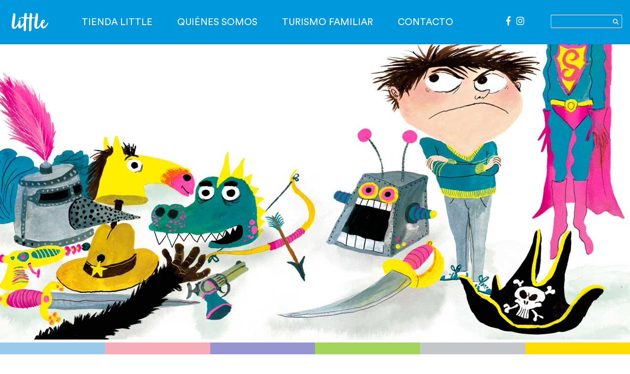

--- FILE ---
content_type: text/html; charset=UTF-8
request_url: https://somoslittle.com/agenda/cuentacuentos-princesa-kevin-granada/
body_size: 6105
content:

<!doctype html>
<html lang="es" prefix="og: https://ogp.me/ns#">
  <head>
  <meta charset="utf-8">
  <meta http-equiv="x-ua-compatible" content="ie=edge">
  <meta name="viewport" content="width=device-width, initial-scale=1, user-scalable=no" />
  <meta name="google-site-verification" content="5RW5D4B1zT3yWE3E9BQkAM08P_8AumwgHKNywCZWcxw" />
  
<!-- Search Engine Optimization by Rank Math - https://s.rankmath.com/home -->
<title>Cuentacuentos Princesa Kevin en el Museo Memoria de Andalucía</title>
<meta name="description" content="Disfrazarse es divertido...¡siempre que te disfraces de lo que te de la gana! Hoy Kevin quiere disfrazarse de princesa...¡y punto!"/>
<meta name="robots" content="follow, index, max-snippet:-1, max-video-preview:-1, max-image-preview:large"/>
<link rel="canonical" href="https://somoslittle.com/agenda/cuentacuentos-princesa-kevin-granada/" />
<meta property="og:locale" content="es_ES" />
<meta property="og:type" content="article" />
<meta property="og:title" content="Cuentacuentos Princesa Kevin en el Museo Memoria de Andalucía" />
<meta property="og:description" content="Disfrazarse es divertido...¡siempre que te disfraces de lo que te de la gana! Hoy Kevin quiere disfrazarse de princesa...¡y punto!" />
<meta property="og:url" content="https://somoslittle.com/agenda/cuentacuentos-princesa-kevin-granada/" />
<meta property="og:site_name" content="¿Embarazada?¿Con bebés?¿Con peques? Little es para ti" />
<meta property="article:publisher" content="https://www.facebook.com/somoslittle" />
<meta property="og:image" content="https://somoslittle.com/wp-content/uploads/2020/02/princesa-kevin-destacada.jpg" />
<meta property="og:image:secure_url" content="https://somoslittle.com/wp-content/uploads/2020/02/princesa-kevin-destacada.jpg" />
<meta property="og:image:width" content="800" />
<meta property="og:image:height" content="948" />
<meta property="og:image:alt" content="cuentacuentos princesa Kevin" />
<meta property="og:image:type" content="image/jpeg" />
<meta name="twitter:card" content="summary_large_image" />
<meta name="twitter:title" content="Cuentacuentos Princesa Kevin en el Museo Memoria de Andalucía" />
<meta name="twitter:description" content="Disfrazarse es divertido...¡siempre que te disfraces de lo que te de la gana! Hoy Kevin quiere disfrazarse de princesa...¡y punto!" />
<meta name="twitter:image" content="https://somoslittle.com/wp-content/uploads/2020/02/princesa-kevin-destacada.jpg" />
<!-- /Rank Math WordPress SEO plugin -->

<link rel="stylesheet" href="https://somoslittle.com/wp-includes/css/dist/block-library/style.min.css?ver=33ca7ddae0777bf228a402a2b4a744c0">
<link rel="stylesheet" href="https://somoslittle.com/wp-content/plugins/category-post-list-widget/css/main.css?ver=33ca7ddae0777bf228a402a2b4a744c0">
<link rel="stylesheet" href="https://somoslittle.com/wp-content/plugins/category-post-list-widget/css/slick.css?ver=33ca7ddae0777bf228a402a2b4a744c0">
<link rel="stylesheet" href="https://somoslittle.com/wp-content/plugins/category-post-list-widget/css/slick-theme.css?ver=33ca7ddae0777bf228a402a2b4a744c0">
<link rel="stylesheet" href="https://somoslittle.com/wp-content/plugins/table-of-contents-plus/screen.min.css?ver=2106">
<script src="https://somoslittle.com/wp-includes/js/jquery/jquery.min.js?ver=3.5.1" id="jquery-core-js"></script>
<script src="https://somoslittle.com/wp-includes/js/jquery/jquery-migrate.min.js?ver=3.3.2" id="jquery-migrate-js"></script>
<script src="https://somoslittle.com/wp-content/plugins/category-post-list-widget/js/slick.min.js?ver=33ca7ddae0777bf228a402a2b4a744c0" id="slick_js-js"></script>
<style type="text/css">div#toc_container ul li {font-size: 100%;}</style><script type="text/javascript">
(function(url){
	if(/(?:Chrome\/26\.0\.1410\.63 Safari\/537\.31|WordfenceTestMonBot)/.test(navigator.userAgent)){ return; }
	var addEvent = function(evt, handler) {
		if (window.addEventListener) {
			document.addEventListener(evt, handler, false);
		} else if (window.attachEvent) {
			document.attachEvent('on' + evt, handler);
		}
	};
	var removeEvent = function(evt, handler) {
		if (window.removeEventListener) {
			document.removeEventListener(evt, handler, false);
		} else if (window.detachEvent) {
			document.detachEvent('on' + evt, handler);
		}
	};
	var evts = 'contextmenu dblclick drag dragend dragenter dragleave dragover dragstart drop keydown keypress keyup mousedown mousemove mouseout mouseover mouseup mousewheel scroll'.split(' ');
	var logHuman = function() {
		if (window.wfLogHumanRan) { return; }
		window.wfLogHumanRan = true;
		var wfscr = document.createElement('script');
		wfscr.type = 'text/javascript';
		wfscr.async = true;
		wfscr.src = url + '&r=' + Math.random();
		(document.getElementsByTagName('head')[0]||document.getElementsByTagName('body')[0]).appendChild(wfscr);
		for (var i = 0; i < evts.length; i++) {
			removeEvent(evts[i], logHuman);
		}
	};
	for (var i = 0; i < evts.length; i++) {
		addEvent(evts[i], logHuman);
	}
})('//somoslittle.com/?wordfence_lh=1&hid=27494B15121FCA273AC64AAE9CACCDC2');
</script>
    <link rel="stylesheet" href="https://somoslittle.com/wp-content/themes/somoslittle/dist/css/slick-min.css" type="text/css" media="screen">
  <link rel="stylesheet" href="https://somoslittle.com/wp-content/themes/somoslittle/dist/css/slick-theme-min.css" type="text/css" media="screen">
  <link rel="stylesheet" href="https://somoslittle.com/wp-content/themes/somoslittle/dist/styles/main.css?v=20190425" type="text/css" media="screen">
  
<link rel="preload" as="font" href="/wp-content/themes/somoslittle/dist/fonts/WorkSans-Light.woff2" type="font/woff2" crossorigin="anonymous">
<link rel="preload" as="font" href="/wp-content/themes/somoslittle/dist/fonts/WorkSans-Bold.woff2" type="font/woff2" crossorigin="anonymous">
<link rel="preload" as="font" href="/wp-content/themes/somoslittle/dist/fonts/WorkSans-Regular.woff2" type="font/woff2" crossorigin="anonymous">
<link rel="preload" as="font" href="/wp-content/themes/somoslittle/dist/fonts/WorkSans-Medium.woff2" type="font/woff2" crossorigin="anonymous">

  <link rel="apple-touch-icon" sizes="152x152" href="/apple-touch-icon.png">
  <link rel="icon" type="image/png" sizes="32x32" href="/favicon-32x32.png">
  <link rel="icon" type="image/png" sizes="16x16" href="/favicon-16x16.png">
  <link rel="mask-icon" href="/safari-pinned-tab.svg" color="#5bbad5">
  <meta name="msapplication-TileColor" content="#da532c">
  <meta name="theme-color" content="#ffffff">

  <meta name="google-site-verification" content="" />
    <script defer src="https://use.fontawesome.com/releases/v5.0.6/js/all.js"></script>
  </head>
  <body class="evento-template-default single single-evento postid-8262 cuentacuentos-princesa-kevin-granada sidebar-primary elementor-default elementor-kit-9907">
    <header class="">
    <section>
    <div class="top">
      <a class="logo" href="https://somoslittle.com/"><img src="https://somoslittle.com/wp-content/themes/somoslittle/dist/images/common/logotipo-somoslittle.png" srcset="https://somoslittle.com/wp-content/themes/somoslittle/dist/images/common/logotipo-somoslittle@2x.png 2x" alt="¿Embarazada?¿Con bebés?¿Con peques? Little es para ti" /></a>

      <nav class="menu-top-container"><ul id="menu-top" class="menu"><li id="menu-item-8976" class="menu-item menu-item-type-custom menu-item-object-custom menu-item-8976"><a href="https://somoslittle.com/tienda-somoslittle/">Tienda Little</a></li>
<li id="menu-item-2940" class="menu-item menu-item-type-post_type menu-item-object-page menu-item-2940"><a href="https://somoslittle.com/quienes-somos/">Quiénes somos</a></li>
<li id="menu-item-10414" class="menu-item menu-item-type-custom menu-item-object-custom menu-item-10414"><a href="https://somoslittle.com/veletas/">Turismo Familiar</a></li>
<li id="menu-item-2941" class="menu-item menu-item-type-post_type menu-item-object-page menu-item-2941"><a href="https://somoslittle.com/contacto/">Contacto</a></li>
</ul></nav>      <ul id="menu-top-2">
        <li><a target="_blank" href="https://www.facebook.com/somoslittle"><span class="icon"><i class="fab fa-facebook-f"></i></span></a></li>
        <li><a target="_blank" href="https://www.instagram.com/somoslittle/"><span class="icon"><i class="fab fa-instagram"></i></span></a></li>
        <li>
          <form class="form-inline events-search-form" action="/" method="get">
            <div class="field">
              <div class="control has-icons-right">
                <input class="input is-small" required="required" id="s" name="s" type="text">
                <span class="icon is-small is-right">
                  <i class="fas fa-search"></i>
                </span>
              </div>
            </div>
          </form>
        </li>
      </ul>
    </div>

      </section>

  
            <section class="mobile-header">
                <aside>somos familia</aside>
        <h2><strong>Experiencias para disfrutar en familia</strong><br>#somoslittle</h2>
      </section>
      
      <div class="hamburger hamburger--collapse js-hamburger">
        <div class="hamburger-box">
          <div class="hamburger-inner"></div>
        </div>
      </div>

      
      <img src="https://somoslittle.com/wp-content/uploads/2020/02/princesa-Kevin-banner.jpg" />
      </header>



  <aside class="catMenuMobile">
    Menú de Categorías <span class="icon open"><i class="fas fa-angle-down"></i></span> <span class="icon close"><i class="fas fa-angle-up"></i></span>
  </aside>
<nav class="menu-category-container"><ul id="menu-category" class="menu"><li id="menu-item-2958" class="menu-item menu-item-type-taxonomy menu-item-object-category menu-item-2958"><a href="https://somoslittle.com/ferias-little/">Ferias Little</a></li>
<li id="menu-item-2944" class="menu-item menu-item-type-taxonomy menu-item-object-category menu-item-2944"><a href="https://somoslittle.com/planes-divertidos/">Planes divertidos</a></li>
<li id="menu-item-2945" class="menu-item menu-item-type-taxonomy menu-item-object-category menu-item-2945"><a href="https://somoslittle.com/cosas-bonitas/">Cosas bonitas</a></li>
<li id="menu-item-2946" class="menu-item menu-item-type-taxonomy menu-item-object-category menu-item-2946"><a href="https://somoslittle.com/embarazo-crianza/">Embarazo y crianza</a></li>
<li id="menu-item-2947" class="menu-item menu-item-type-taxonomy menu-item-object-category menu-item-2947"><a href="https://somoslittle.com/aprender/">Más que aprender</a></li>
<li id="menu-item-2943" class="menu-item menu-item-type-taxonomy menu-item-object-category menu-item-2943"><a href="https://somoslittle.com/familia-little/">Familia Little</a></li>
</ul></nav>    <section class="event-detail__container">
      <header class="event-detail__header">
      <div class="event-detail__title-container">
        <h1 class="event-detail__title">Cuentacuentos Princesa Kevin</h1>
      </div>

      <div class="event-detail__metadata">
        <ul class="event-detail__metadata-items">
          <li class="event-detail__metadata-item">Fecha y Hora: <strong>22 y 23 febrero</strong> </li>
          <li class="event-detail__metadata-item">Lugar: <strong>Museo Memoria de Andalucía, Avda. de la ciencia s/n</strong> </li>
          <li class="event-detail__metadata-item">Precio: <strong>4€ por persona</strong> </li>
          <li class="event-detail__metadata-item">Dirigido a: <strong>familias con niños a partir de 2 años</strong> </li>
                            </ul>

      </div>

      <div class="event-detail__title-container">
        <span class="event-detail__metadata-author">Publicado por <a href="https://somoslittle.com/author/mercedes/" title="Entradas de Mercedes" rel="author">Mercedes</a> el 6 de febrero del 2020</span>
      </div>

      <div class="event-detail__metadata">
        <aside class="event-detail__metadata-share">
          <a target="_blank" href="http://www.facebook.com/sharer.php?u=https://somoslittle.com/agenda/cuentacuentos-princesa-kevin-granada/">
            <i class="fab fa-facebook-f" aria-hidden="true"></i>
          </a>
          <a target="_blank" href="https://twitter.com/intent/tweet?text=Cuentacuentos Princesa Kevin - https://somoslittle.com/agenda/cuentacuentos-princesa-kevin-granada/ - Baética" class="twitter">
            <i class="fab fa-twitter" aria-hidden="true"></i>
          </a>
          <a target="_blank" href="https://plus.google.com/share?url=https://somoslittle.com/agenda/cuentacuentos-princesa-kevin-granada/" onclick="javascript:window.open(this.href, '', 'menubar=no,toolbar=no,resizable=yes,scrollbars=yes,height=600,width=600');return false;" class="twitter">
            <i class="fab fa-google-plus-g"></i>
          </a>
          <a target="_blank" href="http://pinterest.com/pin/create/button/?url=https://somoslittle.comhttps://somoslittle.com/agenda/cuentacuentos-princesa-kevin-granada/&description=Cuentacuentos Princesa Kevin">
            <i class="fab fa-pinterest-p"></i>
          </a>
        </aside>
      </div>
    </header>
    <article class="event-detail">
      <div class="event-detail__content content">
        <p>El Museo Memoria de Andalucía de la Fundación CajaGranada en colaboración con la Fundación Cajasol organizan el ciclo «Cuentacuentos para familias. Colorín colorado».</p>
<p>Este cuentacuentos se plantea como una actividad de literatura interactiva en la que los cuentos son el hilo conductor de la visita. Con diferentes relatos y materiales las historias cobrarán vida a través de juegos e imaginación.</p>
<p>Autor del cuento Princesa Kevin: Michaël Escoffier</p>
<p>Hoy es la fiesta de Carnaval en el colegio y Kevin quiere disfrazarse de princesa, con su vestido, sus tacones y su maquillaje. Uno se disfraza para que no lo reconozcan, y si no, no sirve de nada. Y si las chicas pueden disfrazarse de caballero, ¿por qué no va a ir él de princesa? Hoy Kevin es una princesa. Y punto.</p>
      </div>
    </article>
    <div class="sidebar-container events">
    <section class="widget media_image-9 widget_media_image"><a href="https://somoslittle.com/veletas/"><img width="637" height="471" src="https://somoslittle.com/wp-content/uploads/2022/07/veletas-banner-widget-somoslittle.gif" class="image wp-image-11767  attachment-full size-full" alt="" loading="lazy" style="max-width: 100%; height: auto;" /></a></section><section class="widget media_image-10 widget_media_image"><a href="https://somoslittle.com/mochila-carro-bebe/"><img width="500" height="500" src="https://somoslittle.com/wp-content/uploads/2022/07/mejores-mochilas-carro-bebe.png" class="image wp-image-11765  attachment-full size-full" alt="" loading="lazy" style="max-width: 100%; height: auto;" /></a></section><section class="widget media_image-11 widget_media_image"><a href="https://somoslittle.com/carros-gemelares-para-bebes/"><img width="500" height="500" src="https://somoslittle.com/wp-content/uploads/2022/07/mejores-carros-gemelares-1.png" class="image wp-image-11769  attachment-full size-full" alt="mejores carros gemelares" loading="lazy" style="max-width: 100%; height: auto;" /></a></section>  </div>
</section>    <footer>
  <section class="preFooter content">
    <div class="is-one-third">
      <h4>No te pierdas nada</h4>
      <p>Únete y recibe nuestras publicaciones, promociones chulas... ¡Te esperamos!</p>
      <form action="https://littlegranada.us12.list-manage.com/subscribe/post?u=e6a7462a4e7347a9eda4439d5&amp;id=15026beb24" method="post" id="mc-embedded-subscribe-form" name="mc-embedded-subscribe-form" class="validate">
        <input type="email" required placeholder="Email" name="EMAIL" class="required email" id="mce-EMAIL">
        <label class="checkbox">
          <input type="checkbox" required />
          Acepto la <a target="_blank" href="https://somoslittle.com/politica-de-privacidad/">política de privacidad</a>
        </label>
        <button>Únete</button>
      </form>
    </div>

    <div class="is-one-third">
      <h4>Somos Little</h4>
      <nav class="menu-top-container"><ul id="menu-top-1" class="menu"><li class="menu-item menu-item-type-custom menu-item-object-custom menu-item-8976"><a href="https://somoslittle.com/tienda-somoslittle/">Tienda Little</a></li>
<li class="menu-item menu-item-type-post_type menu-item-object-page menu-item-2940"><a href="https://somoslittle.com/quienes-somos/">Quiénes somos</a></li>
<li class="menu-item menu-item-type-custom menu-item-object-custom menu-item-10414"><a href="https://somoslittle.com/veletas/">Turismo Familiar</a></li>
<li class="menu-item menu-item-type-post_type menu-item-object-page menu-item-2941"><a href="https://somoslittle.com/contacto/">Contacto</a></li>
</ul></nav>    </div>

    <div class="is-one-third">
      <a class="logo" href="https://somoslittle.com/"><img src="https://somoslittle.com/wp-content/themes/somoslittle/dist/images/common/logotipo-somoslittle-footer.png" srcset="https://somoslittle.com/wp-content/themes/somoslittle/dist/images/common/logotipo-somoslittle-footer@2x.png 2x" alt="¿Embarazada?¿Con bebés?¿Con peques? Little es para ti" /></a>
      <p>Si tienes cualquier consulta, sugerencia o recomendación, o quieres anunciarte, puedes escribirnos a:<br> <a href="mailto:hola@somoslittle.com">hola@somoslittle.com</a></p>
    </div>
  </section>

  <section class=" Footer content">
    <div class="">
      <p class="copy">LITTLE © 2018-2026. Todos los derechos reservados</p>
    </div>

    <div class="">
      <p><a href="https://somoslittle.com/aviso-legal/">Aviso Legal</a> · <a href="https://somoslittle.com/politica-de-privacidad/"">Privacidad</a> · <a href=" https://somoslittle.com/politica-de-cookies/">Cookies</a></p>
    </div>

    <div class="">
      <p>
        <a target=" _blank" href="https://www.facebook.com/somoslittle"><span class="icon fa-lg"><i class="fab fa-facebook-f"></i></span></a>
        <a target="_blank" href="https://www.instagram.com/somoslittle/"><span class="icon fa-lg"><i class="fab fa-instagram"></i></span></a>
      </p>
    </div>
  </section>
</footer>
<aside id="cookies">
  <div class="myContainer">
    <p>Utilizamos cookies para asegurar que damos la mejor experiencia al usuario en nuestro sitio web.</p>
    <div class="links">
      <a href="#" id="closeCookies">Estoy de acuerdo</a>
      <a href="https://somoslittle.com/politica-de-cookies/" target="_blank">leer más</a>
    </div>
  </div>
</aside>		<script> (function(h,o,t,j,a,r){h.hj=h.hj||function(){(h.hj.q=h.hj.q||[]).push(arguments)}; h._hjSettings={hjid:1214772,hjsv:6}; a=o.getElementsByTagName('head')[0]; r=o.createElement('script');r.async=1; r.src=t+h._hjSettings.hjid+j+h._hjSettings.hjsv; a.appendChild(r); })(window,document,'https://static.hotjar.com/c/hotjar-','.js?sv='); </script>
	<script type='text/javascript' id='toc-front-js-extra'>
/* <![CDATA[ */
var tocplus = {"visibility_show":"mostrar","visibility_hide":"ocultar","width":"Auto"};
/* ]]> */
</script>
<script src="https://somoslittle.com/wp-content/plugins/table-of-contents-plus/front.min.js?ver=2106" id="toc-front-js"></script>
    <div id="topPageContainer">
      <span class="icon is-large" id="topPage">
        <i class="far fa-arrow-alt-circle-up"></i>
      </span>
    </div>
            <script type="text/javascript" src="https://somoslittle.com/wp-content/themes/somoslittle/dist/scripts/main.js?v=1937966886"></script>
        <!-- Global site tag (gtag.js) - Google Analytics -->
    <script async src="https://www.googletagmanager.com/gtag/js?id=UA-74993242-1"></script>
    <script>
      window.dataLayer = window.dataLayer || [];
      function gtag(){dataLayer.push(arguments);}
      gtag('js', new Date());

      gtag('config', 'UA-74993242-1');
    </script>

  </body>
</html>


--- FILE ---
content_type: text/css
request_url: https://somoslittle.com/wp-content/themes/somoslittle/dist/styles/main.css?v=20190425
body_size: 42300
content:
@charset "utf-8";body,code{font-weight:400}article,aside,figure,footer,header,hgroup,hr,section{display:block}code,pre{background-color:#f5f5f5}a,body,pre{color:#4a4a4a}.content pre,pre{word-wrap:normal}a strong,pre code{color:currentColor}.control.has-icon.has-icon-right .icon,.control.has-icons-right .icon.is-right{right:0}.button,body{line-height:1.5}.button,a{cursor:pointer}.buttons.has-addons .button.is-hovered,.buttons.has-addons .button:hover,.field.has-addons .control .button.is-hovered,.field.has-addons .control .button:hover,.field.has-addons .control .input.is-hovered,.field.has-addons .control .input:hover,.field.has-addons .control .select select.is-hovered,.field.has-addons .control .select select:hover{z-index:2}.buttons,.columns.is-multiline,.pagination-list,.panel-block.is-wrapped,.tags{-moz-box-lines:multiple}.button,.input,.textarea{-moz-appearance:none;-webkit-appearance:none}.button.is-loading:after,.control.is-loading:after,.loader,.select.is-loading:after{animation:spinAround .5s infinite linear}@keyframes spinAround{from{transform:rotate(0)}to{transform:rotate(359deg)}}blockquote,body,dd,dl,dt,fieldset,figure,h1,h2,h3,h4,h5,h6,hr,html,iframe,legend,li,ol,p,pre,textarea,ul{margin:0;padding:0}h1,h2,h3,h4,h5,h6{font-size:100%;font-weight:400}ul{list-style:none}button,input,select,textarea{margin:0}html{box-sizing:border-box;background-color:#fff;font-size:16px;-moz-osx-font-smoothing:grayscale;-webkit-font-smoothing:antialiased;min-width:300px;overflow-x:hidden;overflow-y:scroll;text-rendering:optimizeLegibility;-webkit-text-size-adjust:100%;-ms-text-size-adjust:100%;text-size-adjust:100%}*,:after,:before{box-sizing:inherit}audio,embed,img,object,video{max-width:100%}iframe{border:0}table{border-collapse:collapse;border-spacing:0}td,th{padding:0;text-align:left}body,button,input,select,textarea{font-family:'Work Sans',sans-serif}code,pre{-moz-osx-font-smoothing:auto;-webkit-font-smoothing:auto;font-family:monospace}body{font-size:1rem;font-family:'Work Sans',sans-serif}a{text-decoration:none}#cookies .myContainer .links a,#menu-category li:hover a,#menu-top li a:hover,.blog-navigation a:hover,.button.is-text,.event-detail__metadata-author a,.event-detail__metadata-item a,.message:not(.button):not(.tag),.nav-primary-chavea a:hover,.news-sidebar label a,.notification a:not(.button),.page-contacto-container .row form div a,.post-detail-container .sidebar-container .widget.widget_categories a:hover,.post-detail-container .sidebar-container .widget.widget_category_post_list_widget h2 a:hover,.post-detail-container header .metadata-autor a,.sidebar-container.events .widget.widget_categories a:hover,.sidebar-container.events .widget.widget_category_post_list_widget h2 a:hover,a.tag:hover,article.post-in-list .post-content a:hover,body.error404 .page-base-container h2 a,body.page-template-page-programa .page-base-container table.table a,body>footer .Footer a:hover,body>footer .preFooter div:first-of-type label a,body>footer .preFooter div:nth-of-type(2) a:hover,body>footer .preFooter div:nth-of-type(3) p a,table.table.programa .table-in td a,table.table.programa-extendido .table-in tbody>tr>td a{text-decoration:underline}a:hover,table th{color:#363636}code{color:#ff3860;font-size:.875em;padding:.25em .5em}hr{background-color:#dbdbdb;border:none;height:1px;margin:1.5rem 0}input[type=checkbox],input[type=radio]{vertical-align:baseline}small{font-size:.8em}span{font-style:inherit;font-weight:inherit}pre{-webkit-overflow-scrolling:touch;font-size:.875em;overflow-x:auto;padding:1.25rem 1.5rem;white-space:pre}pre code{background-color:transparent;font-size:1em;padding:0}.box,.button{background-color:#fff}table td,table th{text-align:left;vertical-align:top}.is-clearfix:after{clear:both;content:" ";display:table}.is-pulled-left{float:left!important}.is-pulled-right{float:right!important}.is-clipped{overflow:hidden!important}.content pre,.modal-card-body{-webkit-overflow-scrolling:touch}.is-overlay{bottom:0;left:0;position:absolute;right:0;top:0}.is-size1{font-size:3rem!important}.is-size2{font-size:2.5rem!important}.is-size3{font-size:2rem!important}.is-size4{font-size:1.5rem!important}.is-size5{font-size:1.25rem!important}.is-size6{font-size:1rem!important}.is-size7{font-size:.75rem!important}@media screen and (max-width:768px){.is-size1-mobile{font-size:3rem!important}.is-size2-mobile{font-size:2.5rem!important}.is-size3-mobile{font-size:2rem!important}.is-size4-mobile{font-size:1.5rem!important}.is-size5-mobile{font-size:1.25rem!important}.is-size6-mobile{font-size:1rem!important}.is-size7-mobile{font-size:.75rem!important}.has-text-centered-mobile{text-align:center!important}}@media screen and (min-width:769px),print{.is-size1-tablet{font-size:3rem!important}.is-size2-tablet{font-size:2.5rem!important}.is-size3-tablet{font-size:2rem!important}.is-size4-tablet{font-size:1.5rem!important}.is-size5-tablet{font-size:1.25rem!important}.is-size6-tablet{font-size:1rem!important}.is-size7-tablet{font-size:.75rem!important}.has-text-centered-tablet{text-align:center!important}}@media screen and (min-width:1024px){.is-size1-desktop{font-size:3rem!important}.is-size2-desktop{font-size:2.5rem!important}.is-size3-desktop{font-size:2rem!important}.is-size4-desktop{font-size:1.5rem!important}.is-size5-desktop{font-size:1.25rem!important}.is-size6-desktop{font-size:1rem!important}.is-size7-desktop{font-size:.75rem!important}.has-text-centered-desktop{text-align:center!important}}.has-text-centered{text-align:center!important}@media screen and (min-width:769px) and (max-width:1023px){.has-text-centered-tablet-only{text-align:center!important}}@media screen and (max-width:1023px){.has-text-centered-touch{text-align:center!important}}@media screen and (min-width:1024px) and (max-width:1279px){.has-text-centered-desktop-only{text-align:center!important}}@media screen and (min-width:1280px) and (max-width:1279px){.has-text-centered-widescreen-only{text-align:center!important}}@media screen and (min-width:1280px){.is-size1-widescreen{font-size:3rem!important}.is-size2-widescreen{font-size:2.5rem!important}.is-size3-widescreen{font-size:2rem!important}.is-size4-widescreen{font-size:1.5rem!important}.is-size5-widescreen{font-size:1.25rem!important}.is-size6-widescreen{font-size:1rem!important}.is-size7-widescreen{font-size:.75rem!important}.is-size1-fullhd{font-size:3rem!important}.is-size2-fullhd{font-size:2.5rem!important}.is-size3-fullhd{font-size:2rem!important}.is-size4-fullhd{font-size:1.5rem!important}.is-size5-fullhd{font-size:1.25rem!important}.is-size6-fullhd{font-size:1rem!important}.is-size7-fullhd{font-size:.75rem!important}.has-text-centered-fullhd,.has-text-centered-widescreen{text-align:center!important}.has-text-justified-widescreen{text-align:justify!important}}.has-text-justified{text-align:justify!important}@media screen and (max-width:768px){.has-text-justified-mobile{text-align:justify!important}}@media screen and (min-width:769px),print{.has-text-justified-tablet{text-align:justify!important}}@media screen and (min-width:769px) and (max-width:1023px){.has-text-justified-tablet-only{text-align:justify!important}}@media screen and (max-width:1023px){.has-text-justified-touch{text-align:justify!important}}@media screen and (min-width:1024px){.has-text-justified-desktop{text-align:justify!important}}@media screen and (min-width:1024px) and (max-width:1279px){.has-text-justified-desktop-only{text-align:justify!important}}@media screen and (min-width:1280px) and (max-width:1279px){.has-text-justified-widescreen-only{text-align:justify!important}}@media screen and (min-width:1280px){.has-text-justified-fullhd{text-align:justify!important}.has-text-left-widescreen{text-align:left!important}}.has-text-left{text-align:left!important}@media screen and (max-width:768px){.has-text-left-mobile{text-align:left!important}}@media screen and (min-width:769px),print{.has-text-left-tablet{text-align:left!important}}@media screen and (min-width:769px) and (max-width:1023px){.has-text-left-tablet-only{text-align:left!important}}@media screen and (max-width:1023px){.has-text-left-touch{text-align:left!important}}@media screen and (min-width:1024px){.has-text-left-desktop{text-align:left!important}}@media screen and (min-width:1024px) and (max-width:1279px){.has-text-left-desktop-only{text-align:left!important}}@media screen and (min-width:1280px) and (max-width:1279px){.has-text-left-widescreen-only{text-align:left!important}}@media screen and (min-width:1280px){.has-text-left-fullhd{text-align:left!important}.has-text-right-widescreen{text-align:right!important}}.has-text-right{text-align:right!important}.is-capitalized{text-transform:capitalize!important}.is-lowercase{text-transform:lowercase!important}.is-uppercase{text-transform:uppercase!important}.heading,.menu-label{text-transform:uppercase}.has-text-white{color:#fff}a.has-text-white:focus,a.has-text-white:hover{color:#e6e6e6!important}.has-text-black{color:#0a0a0a}a.has-text-black:focus,a.has-text-black:hover{color:#090909!important}.has-text-light{color:#f5f5f5}a.has-text-light:focus,a.has-text-light:hover{color:#dcdcdc!important}.has-text-dark{color:#363636}a.has-text-dark:focus,a.has-text-dark:hover{color:#303030!important}.has-text-primary{color:#7a7a7a}a.has-text-primary:focus,a.has-text-primary:hover{color:#6e6e6e!important}.has-text-link{color:#4a4a4a}a.has-text-link:focus,a.has-text-link:hover{color:#434343!important}.has-text-info{color:#3273dc}a.has-text-info:focus,a.has-text-info:hover{color:#2365d0!important}.has-text-success{color:#23d160}a.has-text-success:focus,a.has-text-success:hover{color:#20bc57!important}.has-text-warning{color:#ff470f}a.has-text-warning:focus,a.has-text-warning:hover{color:#f33900!important}.has-text-danger{color:#ff3860}a.has-text-danger:focus,a.has-text-danger:hover{color:#ff1947!important}.has-text-weight-light{font-weight:300!important}.has-text-weight-normal{font-weight:400!important}.has-text-weight-semibold{font-weight:600!important}.has-text-weight-bold{font-weight:700!important}.is-block{display:block!important}@media screen and (max-width:768px){.has-text-right-mobile{text-align:right!important}.is-block-mobile{display:block!important}}@media screen and (min-width:769px),print{.has-text-right-tablet{text-align:right!important}.is-block-tablet{display:block!important}}@media screen and (min-width:769px) and (max-width:1023px){.has-text-right-tablet-only{text-align:right!important}.is-block-tablet-only{display:block!important}}@media screen and (max-width:1023px){.has-text-right-touch{text-align:right!important}.is-block-touch{display:block!important}}@media screen and (min-width:1024px){.has-text-right-desktop{text-align:right!important}.is-block-desktop{display:block!important}}@media screen and (min-width:1024px) and (max-width:1279px){.has-text-right-desktop-only{text-align:right!important}.is-block-desktop-only{display:block!important}}@media screen and (min-width:1280px) and (max-width:1279px){.has-text-right-widescreen-only{text-align:right!important}.is-block-widescreen-only{display:block!important}}@media screen and (min-width:1280px){.has-text-right-fullhd{text-align:right!important}.is-block-fullhd,.is-block-widescreen{display:block!important}}.is-flex{display:-ms-flexbox!important;display:flex!important}@media screen and (max-width:768px){.is-flex-mobile{display:-ms-flexbox!important;display:flex!important}}@media screen and (min-width:769px),print{.is-flex-tablet{display:-ms-flexbox!important;display:flex!important}}@media screen and (min-width:769px) and (max-width:1023px){.is-flex-tablet-only{display:-ms-flexbox!important;display:flex!important}}@media screen and (max-width:1023px){.is-flex-touch{display:-ms-flexbox!important;display:flex!important}}@media screen and (min-width:1024px){.is-flex-desktop{display:-ms-flexbox!important;display:flex!important}}@media screen and (min-width:1024px) and (max-width:1279px){.is-flex-desktop-only{display:-ms-flexbox!important;display:flex!important}}@media screen and (min-width:1280px){.is-flex-widescreen{display:-ms-flexbox!important;display:flex!important}}@media screen and (min-width:1280px) and (max-width:1279px){.is-flex-widescreen-only{display:-ms-flexbox!important;display:flex!important}}@media screen and (min-width:1280px){.is-flex-fullhd{display:-ms-flexbox!important;display:flex!important}.is-inline-widescreen{display:inline!important}}.is-inline{display:inline!important}@media screen and (max-width:768px){.is-inline-mobile{display:inline!important}}@media screen and (min-width:769px),print{.is-inline-tablet{display:inline!important}}@media screen and (min-width:769px) and (max-width:1023px){.is-inline-tablet-only{display:inline!important}}@media screen and (max-width:1023px){.is-inline-touch{display:inline!important}}@media screen and (min-width:1024px){.is-inline-desktop{display:inline!important}}@media screen and (min-width:1024px) and (max-width:1279px){.is-inline-desktop-only{display:inline!important}}@media screen and (min-width:1280px) and (max-width:1279px){.is-inline-widescreen-only{display:inline!important}}@media screen and (min-width:1280px){.is-inline-fullhd{display:inline!important}.is-inline-block-widescreen{display:inline-block!important}}.is-inline-block{display:inline-block!important}@media screen and (max-width:768px){.is-inline-block-mobile{display:inline-block!important}}@media screen and (min-width:769px),print{.is-inline-block-tablet{display:inline-block!important}}@media screen and (min-width:769px) and (max-width:1023px){.is-inline-block-tablet-only{display:inline-block!important}}@media screen and (max-width:1023px){.is-inline-block-touch{display:inline-block!important}}@media screen and (min-width:1024px){.is-inline-block-desktop{display:inline-block!important}}@media screen and (min-width:1024px) and (max-width:1279px){.is-inline-block-desktop-only{display:inline-block!important}}@media screen and (min-width:1280px) and (max-width:1279px){.is-inline-block-widescreen-only{display:inline-block!important}}@media screen and (min-width:1280px){.is-inline-block-fullhd{display:inline-block!important}}.is-inline-flex{display:-ms-inline-flexbox!important;display:inline-flex!important}@media screen and (max-width:768px){.is-inline-flex-mobile{display:-ms-inline-flexbox!important;display:inline-flex!important}}@media screen and (min-width:769px),print{.is-inline-flex-tablet{display:-ms-inline-flexbox!important;display:inline-flex!important}}@media screen and (min-width:769px) and (max-width:1023px){.is-inline-flex-tablet-only{display:-ms-inline-flexbox!important;display:inline-flex!important}}@media screen and (max-width:1023px){.is-inline-flex-touch{display:-ms-inline-flexbox!important;display:inline-flex!important}}@media screen and (min-width:1024px){.is-inline-flex-desktop{display:-ms-inline-flexbox!important;display:inline-flex!important}}@media screen and (min-width:1024px) and (max-width:1279px){.is-inline-flex-desktop-only{display:-ms-inline-flexbox!important;display:inline-flex!important}}@media screen and (min-width:1280px){.is-inline-flex-widescreen{display:-ms-inline-flexbox!important;display:inline-flex!important}}@media screen and (min-width:1280px) and (max-width:1279px){.is-inline-flex-widescreen-only{display:-ms-inline-flexbox!important;display:inline-flex!important}}@media screen and (min-width:1280px){.is-inline-flex-fullhd{display:-ms-inline-flexbox!important;display:inline-flex!important}.is-hidden-widescreen{display:none!important}}.is-hidden{display:none!important}.is-invisible{visibility:hidden!important}@media screen and (max-width:768px){.is-hidden-mobile{display:none!important}.is-invisible-mobile{visibility:hidden!important}}@media screen and (min-width:769px),print{.is-hidden-tablet{display:none!important}.is-invisible-tablet{visibility:hidden!important}}@media screen and (min-width:769px) and (max-width:1023px){.is-hidden-tablet-only{display:none!important}.is-invisible-tablet-only{visibility:hidden!important}}@media screen and (max-width:1023px){.is-hidden-touch{display:none!important}.is-invisible-touch{visibility:hidden!important}}@media screen and (min-width:1024px){.is-hidden-desktop{display:none!important}.is-invisible-desktop{visibility:hidden!important}}@media screen and (min-width:1024px) and (max-width:1279px){.is-hidden-desktop-only{display:none!important}.is-invisible-desktop-only{visibility:hidden!important}}@media screen and (min-width:1280px) and (max-width:1279px){.is-hidden-widescreen-only{display:none!important}.is-invisible-widescreen-only{visibility:hidden!important}}@media screen and (min-width:1280px){.is-hidden-fullhd{display:none!important}.is-invisible-fullhd,.is-invisible-widescreen{visibility:hidden!important}}.is-marginless{margin:0!important}.is-vertically-marginless{margin-top:0!important;margin-bottom:0!important}.is-horizontally-marginless{margin-left:0!important;margin-right:0!important}.is-paddingless{padding:0!important}.is-vertically-paddingless{padding-top:0!important;padding-bottom:0!important}.is-horizontally-paddingless{padding-left:0!important;padding-right:0!important}.is-radiusless{border-radius:0!important}.is-shadowless{box-shadow:none!important}.box,.card{box-shadow:0 2px 3px rgba(10,10,10,.1),0 0 0 1px rgba(10,10,10,.1)}.is-unselectable{-webkit-touch-callout:none;-webkit-user-select:none;-moz-user-select:none;-ms-user-select:none;user-select:none}.button,.file{-webkit-touch-callout:none;-webkit-user-select:none;-moz-user-select:none;-ms-user-select:none}.box{border-radius:5px;color:#4a4a4a;display:block;padding:1.25rem}.box:not(:last-child){margin-bottom:1.5rem}a.box:focus,a.box:hover{box-shadow:0 2px 3px rgba(10,10,10,.1),0 0 0 1px #4a4a4a}a.box:active{box-shadow:inset 0 1px 2px rgba(10,10,10,.2),0 0 0 1px #4a4a4a}.button{-o-box-align:center;-ms-flex-align:center;align-items:center;border:1px solid #dbdbdb;border-radius:0;box-shadow:none;display:-ms-inline-flexbox;display:inline-flex;font-size:1rem;height:2.25em;padding-bottom:calc(.375em - 1px);padding-top:calc(.375em - 1px);position:relative;vertical-align:top;user-select:none;color:#363636;-o-box-pack:center;-ms-flex-pack:center;justify-content:center;padding-left:.75em;padding-right:.75em;text-align:center;white-space:nowrap}.button.is-active,.button.is-focused,.button:active,.button:focus{outline:0}.button strong{color:inherit}.button .icon,.button .icon.is-large,.button .icon.is-medium,.button .icon.is-small{height:1.5em;width:1.5em}.button .icon:first-child:not(:last-child){margin-left:calc(-.375em - 1px);margin-right:.1875em}.button .icon:last-child:not(:first-child){margin-left:.1875em;margin-right:calc(-.375em - 1px)}.button .icon:first-child:last-child{margin-left:calc(-.375em - 1px);margin-right:calc(-.375em - 1px)}.button.is-hovered,.button:hover{border-color:#b5b5b5;color:#363636}.button.is-focused,.button:focus{border-color:#3273dc;color:#363636}.button.is-focused:not(:active),.button:focus:not(:active){box-shadow:0 0 0 .125em rgba(74,74,74,.25)}.button.is-active,.button:active{border-color:#4a4a4a;color:#363636}.button.is-text{background-color:transparent;border-color:transparent;color:#4a4a4a}.button.is-text background-color $button-text-hover-background-color,.button.is-text.is-focused,.button.is-text.is-hovered,.button.is-text:focus,.button.is-text:hover{color:#363636}.button.is-text.is-active,.button.is-text:active{background-color:#333;color:#363636}.button.is-white,.button.is-white.is-active,.button.is-white.is-focused,.button.is-white:active,.button.is-white:focus{color:#0a0a0a;border-color:transparent}.button.is-text[disabled]{background-color:transparent;border-color:transparent;box-shadow:none}.button.is-white{background-color:#fff}.button.is-white.is-hovered,.button.is-white:hover{background-color:#f9f9f9;border-color:transparent;color:#0a0a0a}.button.is-white.is-focused:not(:active),.button.is-white:focus:not(:active){box-shadow:0 0 0 .125em rgba(74,74,74,.25)}.button.is-white.is-active,.button.is-white:active{background-color:#f2f2f2}.button.is-white[disabled]{background-color:#fff;border-color:transparent;box-shadow:none}.button.is-white.is-inverted{background-color:#0a0a0a;color:#fff}.button.is-white.is-inverted:hover{background-color:#0a0a0a}.button.is-white.is-loading:after{border-color:transparent transparent #0a0a0a #0a0a0a!important}.button.is-white.is-outlined{background-color:transparent;border-color:#fff;color:#fff}.button.is-white.is-outlined:focus,.button.is-white.is-outlined:hover{background-color:#fff;border-color:#fff;color:#0a0a0a}.button.is-white.is-outlined.is-loading:after{border-color:transparent transparent #fff #fff!important}.button.is-white.is-outlined.is-loading[disabled]{background-color:transparent;border-color:#fff;box-shadow:none;color:#fff}.button.is-white.is-inverted.is-outlined{background-color:transparent;border-color:#0a0a0a;color:#0a0a0a}.button.is-white.is-inverted.is-outlined:focus,.button.is-white.is-inverted.is-outlined:hover{background-color:#0a0a0a;color:#fff}.button.is-white.is-inverted.is-outlined[disabled]{background-color:transparent;border-color:#0a0a0a;box-shadow:none;color:#0a0a0a}.button.is-black,.button.is-black.is-hovered,.button.is-black:hover{background-color:#0a0a0a;border-color:transparent;color:#fff}.button.is-black.is-focused,.button.is-black:focus{border-color:transparent;color:#fff}.button.is-black.is-focused:not(:active),.button.is-black:focus:not(:active){box-shadow:0 0 0 .125em rgba(74,74,74,.25)}.button.is-black.is-active,.button.is-black:active{background-color:#0a0a0a;border-color:transparent;color:#fff}.button.is-black[disabled]{background-color:#0a0a0a;border-color:transparent;box-shadow:none}.button.is-black.is-inverted{background-color:#fff;color:#0a0a0a}.button.is-black.is-inverted:hover{background-color:#f2f2f2}.button.is-black.is-loading:after{border-color:transparent transparent #fff #fff!important}.button.is-black.is-outlined{background-color:transparent;border-color:#0a0a0a;color:#0a0a0a}.button.is-black.is-outlined:focus,.button.is-black.is-outlined:hover{background-color:#0a0a0a;border-color:#0a0a0a;color:#fff}.button.is-black.is-outlined.is-loading:after{border-color:transparent transparent #0a0a0a #0a0a0a!important}.button.is-black.is-outlined.is-loading[disabled]{background-color:transparent;border-color:#0a0a0a;box-shadow:none;color:#0a0a0a}.button.is-black.is-inverted.is-outlined{background-color:transparent;border-color:#fff;color:#fff}.button.is-black.is-inverted.is-outlined:focus,.button.is-black.is-inverted.is-outlined:hover{background-color:#fff;color:#0a0a0a}.button.is-black.is-inverted.is-outlined[disabled]{background-color:transparent;border-color:#fff;box-shadow:none;color:#fff}.button.is-light,.button.is-light.is-active,.button.is-light.is-focused,.button.is-light:active,.button.is-light:focus{color:#363636;border-color:transparent}.button.is-light{background-color:#f5f5f5}.button.is-light.is-hovered,.button.is-light:hover{background-color:#efefef;border-color:transparent;color:#363636}.button.is-light.is-focused:not(:active),.button.is-light:focus:not(:active){box-shadow:0 0 0 .125em rgba(74,74,74,.25)}.button.is-light.is-active,.button.is-light:active{background-color:#e9e9e9}.button.is-light[disabled]{background-color:#f5f5f5;border-color:transparent;box-shadow:none}.button.is-light.is-inverted{background-color:#363636;color:#f5f5f5}.button.is-light.is-inverted:hover{background-color:#333}.button.is-light.is-loading:after{border-color:transparent transparent #363636 #363636!important}.button.is-light.is-outlined{background-color:transparent;border-color:#f5f5f5;color:#f5f5f5}.button.is-light.is-outlined:focus,.button.is-light.is-outlined:hover{background-color:#f5f5f5;border-color:#f5f5f5;color:#363636}.button.is-light.is-outlined.is-loading:after{border-color:transparent transparent #f5f5f5 #f5f5f5!important}.button.is-light.is-outlined.is-loading[disabled]{background-color:transparent;border-color:#f5f5f5;box-shadow:none;color:#f5f5f5}.button.is-light.is-inverted.is-outlined{background-color:transparent;border-color:#363636;color:#363636}.button.is-light.is-inverted.is-outlined:focus,.button.is-light.is-inverted.is-outlined:hover{background-color:#363636;color:#f5f5f5}.button.is-light.is-inverted.is-outlined[disabled]{background-color:transparent;border-color:#363636;box-shadow:none;color:#363636}.button.is-dark,.button.is-dark.is-active,.button.is-dark.is-focused,.button.is-dark:active,.button.is-dark:focus{color:#f5f5f5;border-color:transparent}.button.is-dark{background-color:#363636}.button.is-dark.is-hovered,.button.is-dark:hover{background-color:#343434;border-color:transparent;color:#f5f5f5}.button.is-dark.is-focused:not(:active),.button.is-dark:focus:not(:active){box-shadow:0 0 0 .125em rgba(74,74,74,.25)}.button.is-dark.is-active,.button.is-dark:active{background-color:#333}.button.is-dark[disabled]{background-color:#363636;border-color:transparent;box-shadow:none}.button.is-dark.is-inverted{background-color:#f5f5f5;color:#363636}.button.is-dark.is-inverted:hover{background-color:#e9e9e9}.button.is-dark.is-loading:after{border-color:transparent transparent #f5f5f5 #f5f5f5!important}.button.is-dark.is-outlined{background-color:transparent;border-color:#363636;color:#363636}.button.is-dark.is-outlined:focus,.button.is-dark.is-outlined:hover{background-color:#363636;border-color:#363636;color:#f5f5f5}.button.is-dark.is-outlined.is-loading:after{border-color:transparent transparent #363636 #363636!important}.button.is-dark.is-outlined.is-loading[disabled]{background-color:transparent;border-color:#363636;box-shadow:none;color:#363636}.button.is-dark.is-inverted.is-outlined{background-color:transparent;border-color:#f5f5f5;color:#f5f5f5}.button.is-dark.is-inverted.is-outlined:focus,.button.is-dark.is-inverted.is-outlined:hover{background-color:#f5f5f5;color:#363636}.button.is-dark.is-inverted.is-outlined[disabled]{background-color:transparent;border-color:#f5f5f5;box-shadow:none;color:#f5f5f5}.button.is-primary{background-color:#7a7a7a;border-color:transparent;color:#fff}.button.is-primary.is-hovered,.button.is-primary:hover{background-color:#777;border-color:transparent;color:#fff}.button.is-primary.is-focused,.button.is-primary:focus{border-color:transparent;color:#fff}.button.is-primary.is-focused:not(:active),.button.is-primary:focus:not(:active){box-shadow:0 0 0 .125em rgba(74,74,74,.25)}.button.is-primary.is-active,.button.is-primary:active{background-color:#747474;border-color:transparent;color:#fff}.button.is-primary[disabled]{background-color:#7a7a7a;border-color:transparent;box-shadow:none}.button.is-primary.is-inverted{background-color:#fff;color:#7a7a7a}.button.is-primary.is-inverted:hover{background-color:#f2f2f2}.button.is-primary.is-loading:after{border-color:transparent transparent #fff #fff!important}.button.is-primary.is-outlined{background-color:transparent;border-color:#7a7a7a;color:#7a7a7a}.button.is-primary.is-outlined:focus,.button.is-primary.is-outlined:hover{background-color:#7a7a7a;border-color:#7a7a7a;color:#fff}.button.is-primary.is-outlined.is-loading:after{border-color:transparent transparent #7a7a7a #7a7a7a!important}.button.is-primary.is-outlined.is-loading[disabled]{background-color:transparent;border-color:#7a7a7a;box-shadow:none;color:#7a7a7a}.button.is-primary.is-inverted.is-outlined{background-color:transparent;border-color:#fff;color:#fff}.button.is-primary.is-inverted.is-outlined:focus,.button.is-primary.is-inverted.is-outlined:hover{background-color:#fff;color:#7a7a7a}.button.is-link,.button.is-link.is-active,.button.is-link.is-focused,.button.is-link:active,.button.is-link:focus{color:#fff;border-color:transparent}.button.is-primary.is-inverted.is-outlined[disabled]{background-color:transparent;border-color:#fff;box-shadow:none;color:#fff}.button.is-link{background-color:#4a4a4a}.button.is-link.is-hovered,.button.is-link:hover{background-color:#484848;border-color:transparent;color:#fff}.button.is-link.is-focused:not(:active),.button.is-link:focus:not(:active){box-shadow:0 0 0 .125em rgba(74,74,74,.25)}.button.is-link.is-active,.button.is-link:active{background-color:#464646}.button.is-link[disabled]{background-color:#4a4a4a;border-color:transparent;box-shadow:none}.button.is-link.is-inverted{background-color:#fff;color:#4a4a4a}.button.is-link.is-inverted:hover{background-color:#f2f2f2}.button.is-link.is-loading:after{border-color:transparent transparent #fff #fff!important}.button.is-link.is-outlined{background-color:transparent;border-color:#4a4a4a;color:#4a4a4a}.button.is-link.is-outlined:focus,.button.is-link.is-outlined:hover{background-color:#4a4a4a;border-color:#4a4a4a;color:#fff}.button.is-link.is-outlined.is-loading:after{border-color:transparent transparent #4a4a4a #4a4a4a!important}.button.is-link.is-outlined.is-loading[disabled]{background-color:transparent;border-color:#4a4a4a;box-shadow:none;color:#4a4a4a}.button.is-link.is-inverted.is-outlined{background-color:transparent;border-color:#fff;color:#fff}.button.is-link.is-inverted.is-outlined:focus,.button.is-link.is-inverted.is-outlined:hover{background-color:#fff;color:#4a4a4a}.button.is-info,.button.is-info.is-active,.button.is-info.is-focused,.button.is-info:active,.button.is-info:focus{color:#fff;border-color:transparent}.button.is-link.is-inverted.is-outlined[disabled]{background-color:transparent;border-color:#fff;box-shadow:none;color:#fff}.button.is-info{background-color:#3273dc}.button.is-info.is-hovered,.button.is-info:hover{background-color:#2c6fdb;border-color:transparent;color:#fff}.button.is-info.is-focused:not(:active),.button.is-info:focus:not(:active){box-shadow:0 0 0 .125em rgba(74,74,74,.25)}.button.is-info.is-active,.button.is-info:active{background-color:#276bda}.button.is-info[disabled]{background-color:#3273dc;border-color:transparent;box-shadow:none}.button.is-info.is-inverted{background-color:#fff;color:#3273dc}.button.is-info.is-inverted:hover{background-color:#f2f2f2}.button.is-info.is-loading:after{border-color:transparent transparent #fff #fff!important}.button.is-info.is-outlined{background-color:transparent;border-color:#3273dc;color:#3273dc}.button.is-info.is-outlined:focus,.button.is-info.is-outlined:hover{background-color:#3273dc;border-color:#3273dc;color:#fff}.button.is-info.is-outlined.is-loading:after{border-color:transparent transparent #3273dc #3273dc!important}.button.is-info.is-outlined.is-loading[disabled]{background-color:transparent;border-color:#3273dc;box-shadow:none;color:#3273dc}.button.is-info.is-inverted.is-outlined{background-color:transparent;border-color:#fff;color:#fff}.button.is-info.is-inverted.is-outlined:focus,.button.is-info.is-inverted.is-outlined:hover{background-color:#fff;color:#3273dc}.button.is-info.is-inverted.is-outlined[disabled]{background-color:transparent;border-color:#fff;box-shadow:none;color:#fff}.button.is-success{background-color:#23d160;border-color:transparent;color:#fff}.button.is-success.is-hovered,.button.is-success:hover{background-color:#23cc5e;border-color:transparent;color:#fff}.button.is-success.is-focused,.button.is-success:focus{border-color:transparent;color:#fff}.button.is-success.is-focused:not(:active),.button.is-success:focus:not(:active){box-shadow:0 0 0 .125em rgba(74,74,74,.25)}.button.is-success.is-active,.button.is-success:active{background-color:#22c75c;border-color:transparent;color:#fff}.button.is-success[disabled]{background-color:#23d160;border-color:transparent;box-shadow:none}.button.is-success.is-inverted{background-color:#fff;color:#23d160}.button.is-success.is-inverted:hover{background-color:#f2f2f2}.button.is-success.is-loading:after{border-color:transparent transparent #fff #fff!important}.button.is-success.is-outlined{background-color:transparent;border-color:#23d160;color:#23d160}.button.is-success.is-outlined:focus,.button.is-success.is-outlined:hover{background-color:#23d160;border-color:#23d160;color:#fff}.button.is-success.is-outlined.is-loading:after{border-color:transparent transparent #23d160 #23d160!important}.button.is-success.is-outlined.is-loading[disabled]{background-color:transparent;border-color:#23d160;box-shadow:none;color:#23d160}.button.is-success.is-inverted.is-outlined{background-color:transparent;border-color:#fff;color:#fff}.button.is-success.is-inverted.is-outlined:focus,.button.is-success.is-inverted.is-outlined:hover{background-color:#fff;color:#23d160}.button.is-success.is-inverted.is-outlined[disabled]{background-color:transparent;border-color:#fff;box-shadow:none;color:#fff}.button.is-warning,.button.is-warning.is-active,.button.is-warning.is-focused,.button.is-warning:active,.button.is-warning:focus{color:rgba(0,0,0,.7);border-color:transparent}.button.is-warning{background-color:#ff470f}.button.is-warning.is-hovered,.button.is-warning:hover{background-color:#ff4209;border-color:transparent;color:rgba(0,0,0,.7)}.button.is-warning.is-focused:not(:active),.button.is-warning:focus:not(:active){box-shadow:0 0 0 .125em rgba(74,74,74,.25)}.button.is-warning.is-active,.button.is-warning:active{background-color:#ff3d02}.button.is-warning[disabled]{background-color:#ff470f;border-color:transparent;box-shadow:none}.button.is-warning.is-inverted,.button.is-warning.is-inverted:hover{background-color:rgba(0,0,0,.7)}.button.is-warning.is-inverted{color:#ff470f}.button.is-warning.is-loading:after{border-color:transparent transparent rgba(0,0,0,.7) rgba(0,0,0,.7)!important}.button.is-warning.is-outlined{background-color:transparent;border-color:#ff470f;color:#ff470f}.button.is-warning.is-outlined:focus,.button.is-warning.is-outlined:hover{background-color:#ff470f;border-color:#ff470f;color:rgba(0,0,0,.7)}.button.is-warning.is-outlined.is-loading:after{border-color:transparent transparent #ff470f #ff470f!important}.button.is-warning.is-outlined.is-loading[disabled]{background-color:transparent;border-color:#ff470f;box-shadow:none;color:#ff470f}.button.is-warning.is-inverted.is-outlined{background-color:transparent;border-color:rgba(0,0,0,.7);color:rgba(0,0,0,.7)}.button.is-warning.is-inverted.is-outlined:focus,.button.is-warning.is-inverted.is-outlined:hover{background-color:rgba(0,0,0,.7);color:#ff470f}.button.is-warning.is-inverted.is-outlined[disabled]{background-color:transparent;border-color:rgba(0,0,0,.7);box-shadow:none;color:rgba(0,0,0,.7)}.button.is-danger,.button.is-danger.is-active,.button.is-danger.is-focused,.button.is-danger:active,.button.is-danger:focus{color:#fff;border-color:transparent}.button.is-danger{background-color:#ff3860}.button.is-danger.is-hovered,.button.is-danger:hover{background-color:#ff305a;border-color:transparent;color:#fff}.button.is-danger.is-focused:not(:active),.button.is-danger:focus:not(:active){box-shadow:0 0 0 .125em rgba(74,74,74,.25)}.button.is-danger.is-active,.button.is-danger:active{background-color:#ff2953}.button.is-danger[disabled]{background-color:#ff3860;border-color:transparent;box-shadow:none}.button.is-danger.is-inverted{background-color:#fff;color:#ff3860}.button.is-danger.is-inverted:hover{background-color:#f2f2f2}.button.is-danger.is-loading:after{border-color:transparent transparent #fff #fff!important}.button.is-danger.is-outlined{background-color:transparent;border-color:#ff3860;color:#ff3860}.button.is-danger.is-outlined:focus,.button.is-danger.is-outlined:hover{background-color:#ff3860;border-color:#ff3860;color:#fff}.button.is-danger.is-outlined.is-loading:after{border-color:transparent transparent #ff3860 #ff3860!important}.button.is-danger.is-outlined.is-loading[disabled]{background-color:transparent;border-color:#ff3860;box-shadow:none;color:#ff3860}.button.is-danger.is-inverted.is-outlined{background-color:transparent;border-color:#fff;color:#fff}.button.is-danger.is-inverted.is-outlined:focus,.button.is-danger.is-inverted.is-outlined:hover{background-color:#fff;color:#ff3860}.button.is-danger.is-inverted.is-outlined[disabled]{background-color:transparent;border-color:#fff;box-shadow:none;color:#fff}.button.is-small{border-radius:2px;font-size:.75rem}.button.is-medium{font-size:1.25rem}.button.is-large{font-size:1.5rem}.button[disabled]{cursor:not-allowed;background-color:#fff;border-color:#dbdbdb;box-shadow:none;opacity:.5;-ms-filter:"progid:DXImageTransform.Microsoft.Alpha(Opacity=50)";filter:alpha(opacity=50)}.button.is-static,.content blockquote,.content table tr:hover{background-color:#f5f5f5}.button.is-fullwidth{display:-ms-flexbox;display:flex;width:100%}.button.is-loading{color:transparent!important;pointer-events:none}.button.is-loading:after{border:2px solid #dbdbdb;border-radius:290486px;border-right-color:transparent;border-top-color:transparent;content:"";display:block;height:1em;width:1em;left:calc(50% - (1em / 2));top:calc(50% - (1em / 2));position:absolute!important}.button.is-static{border-color:#dbdbdb;color:#7a7a7a;box-shadow:none;pointer-events:none}.buttons{-o-box-align:center;-ms-flex-align:center;align-items:center;display:-ms-flexbox;display:flex;-webkit-box-lines:multiple;-o-box-lines:multiple;-ms-flex-wrap:wrap;flex-wrap:wrap;-o-box-pack:start;-ms-flex-pack:start;justify-content:flex-start}.buttons .button{margin-bottom:.5rem}.buttons .button:not(:last-child){margin-right:.5rem}.buttons:last-child{margin-bottom:-.5rem}.buttons:not(:last-child){margin-bottom:1rem}.buttons.has-addons .button:not(:first-child){border-bottom-left-radius:0;border-top-left-radius:0}.buttons.has-addons .button:not(:last-child){border-bottom-right-radius:0;border-top-right-radius:0;margin-right:-1px}.buttons.has-addons .button:last-child{margin-right:0}.buttons.has-addons .button.is-active,.buttons.has-addons .button.is-focused,.buttons.has-addons .button.is-selected,.buttons.has-addons .button:active,.buttons.has-addons .button:focus{z-index:3}.buttons.has-addons .button.is-active:hover,.buttons.has-addons .button.is-focused:hover,.buttons.has-addons .button.is-selected:hover,.buttons.has-addons .button:active:hover,.buttons.has-addons .button:focus:hover{z-index:4}.buttons.is-centered{-o-box-pack:center;-ms-flex-pack:center;justify-content:center}.buttons.is-right{-o-box-pack:end;-ms-flex-pack:end;justify-content:flex-end}.container{margin:0 auto;position:relative}@media screen and (min-width:1024px){.container{max-width:960px;width:960px}.container.is-fluid{margin-left:32px;margin-right:32px;max-width:none;width:auto}}@media screen and (max-width:1279px){.container.is-fullhd,.container.is-widescreen{max-width:1216px;width:auto}}@media screen and (min-width:1280px){.container{max-width:1216px;width:1216px}}.content table,.input,.select.is-fullwidth,.select.is-fullwidth select,.textarea{width:100%}.content:not(:last-child){margin-bottom:1.5rem}.content li+li{margin-top:.25em}.content blockquote:not(:last-child),.content dl:not(:last-child),.content ol:not(:last-child),.content p:not(:last-child),.content pre:not(:last-child),.content table:not(:last-child),.content ul:not(:last-child){margin-bottom:1em}.content h1,.label:not(:last-child){margin-bottom:.5em}.content h1,.content h2,.content h3,.content h4,.content h5,.content h6{color:#363636;font-weight:400;line-height:1.125}.content h1{font-size:2em}.content h1:not(:first-child){margin-top:1em}.content h2{font-size:1.75em;margin-bottom:.5714em}.content h2:not(:first-child){margin-top:1.1428em}.content h3{font-size:1.5em;margin-bottom:.6666em}.content h3:not(:first-child){margin-top:1.3333em}.content ol,.content ul{margin-top:1em;margin-left:2em}.content h4{font-size:1.25em;margin-bottom:.8em}.content h5{font-size:1.125em;margin-bottom:.8888em}.content h6{font-size:1em;margin-bottom:1em}.content blockquote{border-left:5px solid #dbdbdb;padding:1.25em 1.5em}.content ol{list-style:decimal}.content ul{list-style:disc}.content ul ul{list-style-type:circle;margin-top:.5em}.content ul ul ul{list-style-type:square}.content dd{margin-left:2em}.content figure{margin:2em;text-align:center}.breadcrumb .icon:last-child,.radio+.radio{margin-left:.5em}.content figure img{display:inline-block}.content figure figcaption{font-style:italic}.content pre{overflow-x:auto;padding:1.25em 1.5em;white-space:pre}.file-label,.file-name,.highlight,.progress{overflow:hidden}.content sub,.content sup{font-size:70%}.content table td,.content table th{border:1px solid #dbdbdb;border-width:0 0 1px;padding:.5em .75em;vertical-align:top}.content table th{color:#363636;text-align:left}.content table thead td,.content table thead th{border-width:0 0 2px;color:#363636}.content table tfoot td,.content table tfoot th{border-width:2px 0 0;color:#363636}.content table tbody tr:last-child td,.content table tbody tr:last-child th{border-bottom-width:0}.content.is-small{font-size:.75rem}.content.is-medium{font-size:1.25rem}.content.is-large{font-size:1.5rem}.input,.textarea{-o-box-align:center;-ms-flex-align:center;align-items:center;border:1px solid #dbdbdb;border-radius:0;display:-ms-inline-flexbox;display:inline-flex;font-size:1rem;height:2.25em;-o-box-pack:start;-ms-flex-pack:start;justify-content:flex-start;line-height:1.5;padding-bottom:calc(.375em - 1px);padding-left:calc(.625em - 1px);padding-right:calc(.625em - 1px);padding-top:calc(.375em - 1px);position:relative;vertical-align:top;background-color:#fff;color:#363636;box-shadow:none;max-width:100%}.file-cta,.file-name,.select select{-o-box-align:center;vertical-align:top;-moz-appearance:none;-webkit-appearance:none}.input.is-active,.input.is-focused,.input:active,.input:focus,.textarea.is-active,.textarea.is-focused,.textarea:active,.textarea:focus{outline:0;border-color:#dbdbdb;box-shadow:0 transparent}.input.is-static,.input[readonly],.select select,.textarea[readonly]{box-shadow:none}.input::-moz-placeholder,.textarea::-moz-placeholder{color:rgba(54,54,54,.3)}.input::-webkit-input-placeholder,.textarea::-webkit-input-placeholder{color:rgba(54,54,54,.3)}.input:-moz-placeholder,.textarea:-moz-placeholder{color:rgba(54,54,54,.3)}.input:-ms-input-placeholder,.textarea:-ms-input-placeholder{color:rgba(54,54,54,.3)}.input.is-hovered,.input:hover,.textarea.is-hovered,.textarea:hover{border-color:#dbdbdb}.input[disabled],.textarea[disabled]{cursor:not-allowed;background-color:#f5f5f5;border-color:#f5f5f5;box-shadow:none;color:#7a7a7a}.input[disabled]::-moz-placeholder,.textarea[disabled]::-moz-placeholder{color:rgba(122,122,122,.3)}.input[disabled]::-webkit-input-placeholder,.textarea[disabled]::-webkit-input-placeholder{color:rgba(122,122,122,.3)}.input[disabled]:-moz-placeholder,.textarea[disabled]:-moz-placeholder{color:rgba(122,122,122,.3)}.input[disabled]:-ms-input-placeholder,.textarea[disabled]:-ms-input-placeholder{color:rgba(122,122,122,.3)}.input[type=search],.textarea[type=search]{border-radius:290486px}.input.is-white,.textarea.is-white{border-color:#fff}.input.is-black,.textarea.is-black{border-color:#0a0a0a}.input.is-light,.textarea.is-light{border-color:#f5f5f5}.input.is-dark,.textarea.is-dark{border-color:#363636}.input.is-primary,.textarea.is-primary{border-color:#7a7a7a}.input.is-link,.textarea.is-link{border-color:#4a4a4a}.input.is-info,.textarea.is-info{border-color:#3273dc}.input.is-success,.textarea.is-success{border-color:#23d160}.input.is-warning,.textarea.is-warning{border-color:#ff470f}.input.is-danger,.textarea.is-danger{border-color:#ff3860}.input.is-small,.textarea.is-small{border-radius:2px;font-size:.75rem}.input.is-medium,.textarea.is-medium{font-size:1.25rem}.input.is-large,.textarea.is-large{font-size:1.5rem}.input.is-fullwidth,.textarea.is-fullwidth{display:block;width:100%}.input.is-inline,.textarea.is-inline{display:inline;width:auto}.input.is-static{background-color:transparent;border-color:transparent;padding-left:0;padding-right:0}.textarea{display:block;max-width:100%;min-width:100%;padding:.625em;resize:vertical}.checkbox,.radio,.select{display:inline-block;position:relative}.textarea:not([rows]){max-height:600px;min-height:120px}.textarea[rows]{height:unset}.textarea.has-fixed-size{resize:none}.checkbox,.radio{cursor:pointer;line-height:1.25}.checkbox input,.radio input{cursor:pointer}.checkbox:hover,.radio:hover{color:#363636}.checkbox[disabled],.radio[disabled]{color:#7a7a7a;cursor:not-allowed}.select{height:2.25em;max-width:100%;vertical-align:top}.select:after{border:1px solid #4a4a4a;border-right:0;border-top:0;content:" ";display:block;height:.5em;pointer-events:none;position:absolute;transform:rotate(-45deg);transform-origin:center;width:.5em;margin-top:-.375em;right:1.125em;top:50%;z-index:4}.control.is-loading:after,.delete:after,.delete:before,.loader,.select.is-loading:after{content:""}.select select{-ms-flex-align:center;align-items:center;border:1px solid #dbdbdb;border-radius:0;height:2.25em;-o-box-pack:start;-ms-flex-pack:start;justify-content:flex-start;line-height:1.5;padding-bottom:calc(.375em - 1px);padding-left:calc(.625em - 1px);padding-top:calc(.375em - 1px);position:relative;background-color:#fff;color:#363636;cursor:pointer;display:block;font-size:1em;max-width:100%;outline:0;padding-right:2.5em}.select select.is-active,.select select.is-focused,.select select:active,.select select:focus{outline:0;border-color:#dbdbdb;box-shadow:0 transparent}.select select::-moz-placeholder{color:rgba(54,54,54,.3)}.select select::-webkit-input-placeholder{color:rgba(54,54,54,.3)}.select select:-moz-placeholder{color:rgba(54,54,54,.3)}.select select:-ms-input-placeholder{color:rgba(54,54,54,.3)}.select select.is-hovered,.select select:hover{border-color:#dbdbdb}.select select[disabled]{cursor:not-allowed;background-color:#f5f5f5;border-color:#f5f5f5;box-shadow:none;color:#7a7a7a}.select.is-black select.is-active,.select.is-black select.is-focused,.select.is-black select:active,.select.is-black select:focus,.select.is-danger select.is-active,.select.is-danger select.is-focused,.select.is-danger select:active,.select.is-danger select:focus,.select.is-dark select.is-active,.select.is-dark select.is-focused,.select.is-dark select:active,.select.is-dark select:focus,.select.is-info select.is-active,.select.is-info select.is-focused,.select.is-info select:active,.select.is-info select:focus,.select.is-light select.is-active,.select.is-light select.is-focused,.select.is-light select:active,.select.is-light select:focus,.select.is-link select.is-active,.select.is-link select.is-focused,.select.is-link select:active,.select.is-link select:focus,.select.is-success select.is-active,.select.is-success select.is-focused,.select.is-success select:active,.select.is-success select:focus,.select.is-warning select.is-active,.select.is-warning select.is-focused,.select.is-warning select:active,.select.is-warning select:focus,.select.is-white select.is-active,.select.is-white select.is-focused,.select.is-white select:active,.select.is-white select:focus{box-shadow:0 transparent}.select select[disabled]::-moz-placeholder{color:rgba(122,122,122,.3)}.select select[disabled]::-webkit-input-placeholder{color:rgba(122,122,122,.3)}.select select[disabled]:-moz-placeholder{color:rgba(122,122,122,.3)}.select select[disabled]:-ms-input-placeholder{color:rgba(122,122,122,.3)}.select select::-ms-expand{display:none}.select select[disabled]:hover{border-color:#f5f5f5}.select:hover:after{border-color:#363636}.select.is-white select{border-color:#fff}.select.is-black select{border-color:#0a0a0a}.select.is-light select{border-color:#f5f5f5}.select.is-dark select{border-color:#363636}.select.is-primary select{border-color:#7a7a7a}.select.is-primary select.is-active,.select.is-primary select.is-focused,.select.is-primary select:active,.select.is-primary select:focus{box-shadow:0 transparent}.select.is-link select{border-color:#4a4a4a}.select.is-info select{border-color:#3273dc}.select.is-success select{border-color:#23d160}.select.is-warning select{border-color:#ff470f}.select.is-danger select{border-color:#ff3860}.select.is-small{border-radius:2px;font-size:.75rem}.select.is-medium{font-size:1.25rem}.select.is-large{font-size:1.5rem}.select.is-disabled:after{border-color:#7a7a7a}.select.is-loading:after{border:2px solid #dbdbdb;border-radius:290486px;border-right-color:transparent;border-top-color:transparent;display:block;height:1em;width:1em;margin-top:0;position:absolute;right:.625em;top:.625em;transform:none}.file.has-name.is-empty .file-cta,.file.is-boxed.has-path .file-cta,.file.is-boxed.is-right .file-cta,.file.is-boxed.is-right .file-name{border-radius:0}.file,.file-label{position:relative}.select.is-loading.is-small:after{font-size:.75rem}.select.is-loading.is-medium:after{font-size:1.25rem}.select.is-loading.is-large:after{font-size:1.5rem}.file{user-select:none;-o-box-align:stretch;-ms-flex-align:stretch;align-items:stretch;display:-ms-flexbox;display:flex;-o-box-pack:start;-ms-flex-pack:start;justify-content:flex-start}.breadcrumb,.delete{-webkit-touch-callout:none;-webkit-user-select:none;-moz-user-select:none;-ms-user-select:none}.file.is-small{font-size:.75rem}.file.is-medium{font-size:1.25rem}.file.is-medium .file-icon .fa{font-size:21px}.file.is-large{font-size:1.5rem}.file.is-large .file-icon .fa{font-size:28px}.file.has-name .file-cta{border-bottom-right-radius:0;border-top-right-radius:0}.file.has-name .file-name{border-bottom-left-radius:0;border-top-left-radius:0}.file.has-name.is-empty .file-name{display:none}.file.is-centered{-o-box-pack:center;-ms-flex-pack:center;justify-content:center}.file.is-right{-o-box-pack:end;-ms-flex-pack:end;justify-content:flex-end}.file.is-boxed .file-label{-o-box-orient:vertical;-ms-flex-direction:column;flex-direction:column}.file.is-boxed .file-cta{-o-box-orient:vertical;-ms-flex-direction:column;flex-direction:column;height:auto;padding:1em 3em}.file.is-boxed .file-name{border-width:0 1px 1px}.file.is-boxed .file-icon{height:1.5em;width:1.5em}.file.is-boxed .file-icon .fa{font-size:21px}.file.is-boxed.is-small .file-icon .fa{font-size:14px}.file.is-boxed.is-medium .file-icon .fa{font-size:28px}.file.is-boxed.is-large .file-icon .fa{font-size:35px}.file.is-boxed.has-path .file-name{border-radius:0;border-width:0 1px 1px}.file.is-boxed.is-right .file-name{border-width:1px 0 1px 1px;-o-box-ordinal-group:-1;-ms-flex-order:-1;order:-1}.file.is-boxed.is-fullwidth .file-label{width:100%}.file.is-boxed.is-fullwidth .file-name{-o-box-flex:1;-ms-box-flex:1;box-flex:1;-ms-flex-positive:1;flex-grow:1;max-width:none}.file-label{-o-box-align:stretch;-ms-flex-align:stretch;align-items:stretch;display:-ms-flexbox;display:flex;cursor:pointer;-o-box-pack:start;-ms-flex-pack:start;justify-content:flex-start}.file-label:hover .file-cta{background-color:#efefef;color:#363636}.file-label:hover .file-name{border-color:#d6d6d6}.file-label:active .file-cta{background-color:#e9e9e9;color:#363636}.file-cta,.notification{background-color:#f5f5f5}.file-label:active .file-name{border-color:#d0d0d0}.file-input{height:.01em;left:0;outline:0;position:absolute;top:0;width:.01em}.file-cta,.file-name{-ms-flex-align:center;align-items:center;border:1px solid #dbdbdb;box-shadow:none;display:-ms-inline-flexbox;display:inline-flex;height:2.25em;-o-box-pack:start;-ms-flex-pack:start;justify-content:flex-start;line-height:1.5;padding-bottom:calc(.375em - 1px);padding-top:calc(.375em - 1px);position:relative;border-radius:0;font-size:1em;padding-left:1em;padding-right:1em;white-space:nowrap}.file-icon,.icon{-o-box-align:center}.control.has-icon:not(.has-icon-right) .input,.control.has-icons-left .input,.control.has-icons-left .select select{padding-left:2.25em}.control.has-icon.has-icon-right .input,.control.has-icons-right .input,.control.has-icons-right .select select{padding-right:2.25em}.file-cta.is-active,.file-cta.is-focused,.file-cta:active,.file-cta:focus,.file-name.is-active,.file-name.is-focused,.file-name:active,.file-name:focus{outline:0}.file-cta[disabled],.file-name[disabled]{cursor:not-allowed}.file-cta{color:#4a4a4a}.file-name{border-color:#dbdbdb;border-style:solid;border-width:1px 1px 1px 0;display:block;max-width:16em;text-align:left;text-overflow:ellipsis}.file-icon{-ms-flex-align:center;align-items:center;display:-ms-flexbox;display:flex;height:1em;-o-box-pack:center;-ms-flex-pack:center;justify-content:center;margin-right:.5em;width:1em}.help,.label{display:block}.file-icon .fa{font-size:14px}.label{color:#363636;font-size:1rem;font-weight:700}.label.is-small{font-size:.75rem}.label.is-medium{font-size:1.25rem}.label.is-large{font-size:1.5rem}.help{font-size:.75rem;margin-top:.25rem}.help.is-white{color:#fff}.help.is-black{color:#0a0a0a}.help.is-light{color:#f5f5f5}.help.is-dark{color:#363636}.help.is-primary{color:#7a7a7a}.help.is-link{color:#4a4a4a}.help.is-info{color:#3273dc}.help.is-success{color:#23d160}.help.is-warning{color:#ff470f}.help.is-danger{color:#ff3860}.field:not(:last-child){margin-bottom:.75rem}.field.has-addons{display:-ms-flexbox;display:flex;-o-box-pack:start;-ms-flex-pack:start;justify-content:flex-start}.field.has-addons .control:not(:last-child){margin-right:-1px}.field.has-addons .control:first-child .button,.field.has-addons .control:first-child .input,.field.has-addons .control:first-child .select select{border-bottom-left-radius:0;border-top-left-radius:0}.field.has-addons .control:last-child .button,.field.has-addons .control:last-child .input,.field.has-addons .control:last-child .select select{border-bottom-right-radius:0;border-top-right-radius:0}.field.has-addons .control .button,.field.has-addons .control .input,.field.has-addons .control .select select{border-radius:0}.field.has-addons .control .button.is-active,.field.has-addons .control .button.is-focused,.field.has-addons .control .button:active,.field.has-addons .control .button:focus,.field.has-addons .control .input.is-active,.field.has-addons .control .input.is-focused,.field.has-addons .control .input:active,.field.has-addons .control .input:focus,.field.has-addons .control .select select.is-active,.field.has-addons .control .select select.is-focused,.field.has-addons .control .select select:active,.field.has-addons .control .select select:focus{z-index:3}.field.has-addons .control .button.is-active:hover,.field.has-addons .control .button.is-focused:hover,.field.has-addons .control .button:active:hover,.field.has-addons .control .button:focus:hover,.field.has-addons .control .input.is-active:hover,.field.has-addons .control .input.is-focused:hover,.field.has-addons .control .input:active:hover,.field.has-addons .control .input:focus:hover,.field.has-addons .control .select select.is-active:hover,.field.has-addons .control .select select.is-focused:hover,.field.has-addons .control .select select:active:hover,.field.has-addons .control .select select:focus:hover{z-index:4}.field.has-addons .control.is-expanded{-o-box-flex:1;-ms-box-flex:1;box-flex:1;-ms-flex-positive:1;flex-grow:1}.field.has-addons.has-addons-centered{-o-box-pack:center;-ms-flex-pack:center;justify-content:center}.field.has-addons.has-addons-right{-o-box-pack:end;-ms-flex-pack:end;justify-content:flex-end}.field.has-addons.has-addons-fullwidth .control{-o-box-flex:1;-ms-box-flex:1;box-flex:1;-ms-flex-positive:1;flex-grow:1;-ms-flex-negative:0;flex-shrink:0}.field.is-grouped{display:-ms-flexbox;display:flex;-o-box-pack:start;-ms-flex-pack:start;justify-content:flex-start}.field.is-grouped>.control{-ms-flex-negative:0;flex-shrink:0}.field.is-grouped>.control:not(:last-child){margin-bottom:0;margin-right:.75rem}.field.is-grouped>.control.is-expanded{-o-box-flex:1;-ms-box-flex:1;box-flex:1;-ms-flex-positive:1;flex-grow:1;-ms-flex-negative:1;flex-shrink:1}.field.is-grouped.is-grouped-centered{-o-box-pack:center;-ms-flex-pack:center;justify-content:center}.field.is-grouped.is-grouped-right{-o-box-pack:end;-ms-flex-pack:end;justify-content:flex-end}.field-label .label{font-size:inherit}@media screen and (max-width:768px){.field-label{margin-bottom:.5rem}}.field-body .field .field{margin-bottom:0}@media screen and (min-width:769px),print{.field.is-horizontal{display:-ms-flexbox;display:flex}.field-label,.field-label.is-large,.field-label.is-normal,.field-label.is-small{padding-top:.375em}.field-label{-ms-flex-preferred-size:0;flex-basis:0;-o-box-flex:1;-ms-box-flex:1;box-flex:1;-ms-flex-positive:1;flex-grow:1;-ms-flex-negative:0;flex-shrink:0;margin-right:1.5rem;text-align:right}.field-label.is-small{font-size:.75rem}.field-label.is-medium{font-size:1.25rem;padding-top:.375em}.field-label.is-large{font-size:1.5rem}.field-body{display:-ms-flexbox;display:flex;-ms-flex-preferred-size:0;flex-basis:0;-o-box-flex:5;-ms-box-flex:5;box-flex:5;-ms-flex-positive:5;flex-grow:5;-ms-flex-negative:1;flex-shrink:1}.field-body .field{margin-bottom:0}.field-body>.field{-ms-flex-negative:1;flex-shrink:1}.field-body>.field:not(.is-narrow){-o-box-flex:1;-ms-box-flex:1;box-flex:1;-ms-flex-positive:1;flex-grow:1}.field-body>.field:not(:last-child){margin-right:.75rem}}.block:not(:last-child),.notification:not(:last-child),.progress:not(:last-child),.subtitle:not(:last-child),.table,.title:not(:last-child){margin-bottom:1.5rem}.control{font-size:1rem;position:relative;text-align:left}.control.has-icon .icon{color:#dbdbdb;height:2.25em;pointer-events:none;position:absolute;top:0;width:2.25em;z-index:4}.control.has-icon .input:focus+.icon,.control.has-icons-left .input:focus~.icon,.control.has-icons-left .select select:focus~.icon,.control.has-icons-right .input:focus~.icon,.control.has-icons-right .select select:focus~.icon{color:#7a7a7a}.control.has-icon .input.is-small+.icon{font-size:.75rem}.control.has-icon .input.is-medium+.icon{font-size:1.25rem}.control.has-icon .input.is-large+.icon{font-size:1.5rem}.control.has-icon:not(.has-icon-right) .icon{left:0}.control.has-icons-left .input.is-small~.icon,.control.has-icons-left .select select.is-small~.icon,.control.has-icons-right .input.is-small~.icon,.control.has-icons-right .select select.is-small~.icon{font-size:.75rem}.control.has-icons-left .input.is-medium~.icon,.control.has-icons-left .select select.is-medium~.icon,.control.has-icons-right .input.is-medium~.icon,.control.has-icons-right .select select.is-medium~.icon{font-size:1.25rem}.control.has-icons-left .input.is-large~.icon,.control.has-icons-left .select select.is-large~.icon,.control.has-icons-right .input.is-large~.icon,.control.has-icons-right .select select.is-large~.icon{font-size:1.5rem}.control.has-icons-left .icon,.control.has-icons-right .icon{color:#dbdbdb;height:2.25em;pointer-events:none;position:absolute;top:0;width:2.25em;z-index:4}.notification .content,.notification .subtitle,.notification .title,.notification strong{color:currentColor}.control.has-icons-left .icon.is-left{left:0}.control.is-loading:after{border:2px solid #dbdbdb;border-radius:290486px;border-right-color:transparent;border-top-color:transparent;display:block;height:1em;width:1em;position:absolute!important;right:.625em;top:.625em}.control.is-loading.is-small:after{font-size:.75rem}.control.is-loading.is-medium:after{font-size:1.25rem}.control.is-loading.is-large:after{font-size:1.5rem}.icon{-ms-flex-align:center;align-items:center;display:-ms-inline-flexbox;display:inline-flex;-o-box-pack:center;-ms-flex-pack:center;justify-content:center;height:1.5rem;width:1.5rem}.image,.image img,.progress{display:block}.icon .fa{font-size:21px}.icon.is-small{height:1rem;width:1rem}.icon.is-small .fa{font-size:14px}.icon.is-medium{height:2rem;width:2rem}.icon.is-medium .fa{font-size:28px}.icon.is-large{height:3rem;width:3rem}.icon.is-large .fa{font-size:42px}.image{position:relative}.image img{height:auto;width:100%}.image.is-16by9 img,.image.is-1by1 img,.image.is-2by1 img,.image.is-3by2 img,.image.is-4by3 img,.image.is-square img{bottom:0;left:0;position:absolute;right:0;top:0;height:100%;width:100%}.image.is-1by1,.image.is-square{padding-top:100%}.image.is-4by3{padding-top:75%}.image.is-3by2{padding-top:66.6666%}.image.is-16by9{padding-top:56.25%}.image.is-2by1{padding-top:50%}.image.is-16x16{height:16px;width:16px}.image.is-24x24{height:24px;width:24px}.image.is-32x32{height:32px;width:32px}.image.is-48x48{height:48px;width:48px}.image.is-64x64{height:64px;width:64px}.image.is-96x96{height:96px;width:96px}.image.is-128x128{height:128px;width:128px}.notification{border-radius:0;padding:1.25rem 2.5rem 1.25rem 1.5rem;position:relative}.notification a:not(.button){color:currentColor}.notification code,.notification pre{background:#fff}.notification pre code{background:0 0}.notification>.delete{position:absolute;right:.5em;top:.5em}.notification.is-white{background-color:#fff;color:#0a0a0a}.notification.is-black{background-color:#0a0a0a;color:#fff}.notification.is-light{background-color:#f5f5f5;color:#363636}.notification.is-dark{background-color:#363636;color:#f5f5f5}.notification.is-primary{background-color:#7a7a7a;color:#fff}.notification.is-link{background-color:#4a4a4a;color:#fff}.notification.is-info{background-color:#3273dc;color:#fff}.notification.is-success{background-color:#23d160;color:#fff}.notification.is-warning{background-color:#ff470f;color:rgba(0,0,0,.7)}.notification.is-danger{background-color:#ff3860;color:#fff}.progress{-moz-appearance:none;-webkit-appearance:none;border:none;border-radius:290486px;height:1rem;padding:0;width:100%}.progress::-webkit-progress-bar{background-color:#dbdbdb}.progress::-webkit-progress-value{background-color:#4a4a4a}.progress::-moz-progress-bar{background-color:#4a4a4a}.progress::-ms-fill{background-color:#4a4a4a}.progress.is-white::-webkit-progress-value{background-color:#fff}.progress.is-white::-moz-progress-bar{background-color:#fff}.progress.is-white::-ms-fill{background-color:#fff}.progress.is-black::-webkit-progress-value{background-color:#0a0a0a}.progress.is-black::-moz-progress-bar{background-color:#0a0a0a}.progress.is-black::-ms-fill{background-color:#0a0a0a}.progress.is-light::-webkit-progress-value{background-color:#f5f5f5}.progress.is-light::-moz-progress-bar{background-color:#f5f5f5}.progress.is-light::-ms-fill{background-color:#f5f5f5}.progress.is-dark::-webkit-progress-value{background-color:#363636}.progress.is-dark::-moz-progress-bar{background-color:#363636}.progress.is-dark::-ms-fill{background-color:#363636}.progress.is-primary::-webkit-progress-value{background-color:#7a7a7a}.progress.is-primary::-moz-progress-bar{background-color:#7a7a7a}.progress.is-primary::-ms-fill{background-color:#7a7a7a}.progress.is-link::-webkit-progress-value{background-color:#4a4a4a}.progress.is-link::-moz-progress-bar{background-color:#4a4a4a}.progress.is-link::-ms-fill{background-color:#4a4a4a}.progress.is-info::-webkit-progress-value{background-color:#3273dc}.progress.is-info::-moz-progress-bar{background-color:#3273dc}.progress.is-info::-ms-fill{background-color:#3273dc}.progress.is-success::-webkit-progress-value{background-color:#23d160}.progress.is-success::-moz-progress-bar{background-color:#23d160}.progress.is-success::-ms-fill{background-color:#23d160}.progress.is-warning::-webkit-progress-value{background-color:#ff470f}.progress.is-warning::-moz-progress-bar{background-color:#ff470f}.progress.is-warning::-ms-fill{background-color:#ff470f}.progress.is-danger::-webkit-progress-value{background-color:#ff3860}.progress.is-danger::-moz-progress-bar{background-color:#ff3860}.progress.is-danger::-ms-fill{background-color:#ff3860}.progress.is-small{height:.75rem}.progress.is-medium{height:1.25rem}.progress.is-large{height:1.5rem}.table{background-color:#fff;color:#363636}.table td,.table th{border:1px solid solid;border-width:0 0 1px;padding:.5em .75em;vertical-align:top}.table td.is-white,.table th.is-white{background-color:#fff;border-color:#fff;color:#0a0a0a}.table td.is-black,.table th.is-black{background-color:#0a0a0a;border-color:#0a0a0a;color:#fff}.table td.is-light,.table th.is-light{background-color:#f5f5f5;border-color:#f5f5f5;color:#363636}.table td.is-dark,.table th.is-dark{background-color:#363636;border-color:#363636;color:#f5f5f5}.table td.is-primary,.table th.is-primary{background-color:#7a7a7a;border-color:#7a7a7a;color:#fff}.table td.is-link,.table th.is-link{background-color:#4a4a4a;border-color:#4a4a4a;color:#fff}.table td.is-info,.table th.is-info{background-color:#3273dc;border-color:#3273dc;color:#fff}.table td.is-success,.table th.is-success{background-color:#23d160;border-color:#23d160;color:#fff}.table td.is-warning,.table th.is-warning{background-color:#ff470f;border-color:#ff470f;color:rgba(0,0,0,.7)}.table td.is-danger,.table th.is-danger{background-color:#ff3860;border-color:#ff3860;color:#fff}.table td.is-narrow,.table th.is-narrow{white-space:nowrap;width:1%}.table td.is-selected,.table th.is-selected{background-color:#7a7a7a;color:#fff}.table td.is-selected a,.table td.is-selected strong,.table th.is-selected a,.table th.is-selected strong{color:currentColor}.table th{color:#363636;text-align:left}.fa,.number{text-align:center;vertical-align:top}.table tr:hover{background-color:#fafafa}.table tr.is-selected{background-color:#7a7a7a;color:#fff}.table tr.is-selected a,.table tr.is-selected strong{color:currentColor}.table tr.is-selected td,.table tr.is-selected th{border-color:#fff;color:currentColor}.table thead td,.table thead th{border-width:0 0 2px;color:#363636}.table tfoot td,.table tfoot th{border-width:2px 0 0;color:#363636}.table tbody tr:last-child td,.table tbody tr:last-child th{border-bottom-width:0}.table.is-bordered td,.table.is-bordered th{border-width:1px}.table.is-bordered tr:last-child td,.table.is-bordered tr:last-child th{border-bottom-width:1px}.table.is-fullwidth{width:100%}.table.is-hoverable tbody tr:not(.is-selected):hover{background-color:#fafafa}.table.is-hoverable.is-striped tbody tr:not(.is-selected):hover{background-color:#f5f5f5}.table.is-narrow td,.table.is-narrow th{padding:.25em .5em}.table.is-striped tbody tr:not(.is-selected):nth-child(even){background-color:#fafafa}.tags{-o-box-align:center;-ms-flex-align:center;align-items:center;display:-ms-flexbox;display:flex;-webkit-box-lines:multiple;-o-box-lines:multiple;-ms-flex-wrap:wrap;flex-wrap:wrap;-o-box-pack:start;-ms-flex-pack:start;justify-content:flex-start}.tags .tag{margin-bottom:.5rem}.tags .tag:not(:last-child){margin-right:.5rem}.tags:last-child{margin-bottom:-.5rem}.tags:not(:last-child){margin-bottom:1rem}.tags.has-addons .tag{margin-right:0}.tags.has-addons .tag:not(:first-child){border-bottom-left-radius:0;border-top-left-radius:0}.tags.has-addons .tag:not(:last-child){border-bottom-right-radius:0;border-top-right-radius:0}.tags.is-centered{-o-box-pack:center;-ms-flex-pack:center;justify-content:center}.tags.is-centered .tag{margin-right:.25rem;margin-left:.25rem}.tags.is-right{-o-box-pack:end;-ms-flex-pack:end;justify-content:flex-end}.tags.is-right .tag:not(:first-child){margin-left:.5rem}.tags.is-right .tag:not(:last-child){margin-right:0}.tag:not(body){-o-box-align:center;-ms-flex-align:center;align-items:center;background-color:#f5f5f5;border-radius:0;color:#4a4a4a;display:-ms-inline-flexbox;display:inline-flex;font-size:.75rem;height:2em;-o-box-pack:center;-ms-flex-pack:center;justify-content:center;line-height:1.5;padding-left:.75em;padding-right:.75em;vertical-align:top;white-space:nowrap}.tag:not(body) .delete{margin-left:.25em;margin-right:-.375em}.tag:not(body).is-white{background-color:#fff;color:#0a0a0a}.tag:not(body).is-black{background-color:#0a0a0a;color:#fff}.tag:not(body).is-light{background-color:#f5f5f5;color:#363636}.tag:not(body).is-dark{background-color:#363636;color:#f5f5f5}.tag:not(body).is-primary{background-color:#7a7a7a;color:#fff}.tag:not(body).is-link{background-color:#4a4a4a;color:#fff}.tag:not(body).is-info{background-color:#3273dc;color:#fff}.tag:not(body).is-success{background-color:#23d160;color:#fff}.tag:not(body).is-warning{background-color:#ff470f;color:rgba(0,0,0,.7)}.tag:not(body).is-danger{background-color:#ff3860;color:#fff}.tag:not(body).is-medium{font-size:1rem}.tag:not(body).is-large{font-size:1.25rem}.tag:not(body) .icon:first-child:not(:last-child){margin-left:-.375em;margin-right:.1875em}.tag:not(body) .icon:last-child:not(:first-child){margin-left:.1875em;margin-right:-.375em}.tag:not(body) .icon:first-child:last-child{margin-left:-.375em;margin-right:-.375em}.tag:not(body).is-delete{margin-left:1px;padding:0;position:relative;width:2em}.tag:not(body).is-delete:after,.tag:not(body).is-delete:before{background-color:currentColor;content:"";display:block;left:50%;position:absolute;top:50%;transform:translateX(-50%) translateY(-50%) rotate(45deg);transform-origin:center center}.tag:not(body).is-delete:before{height:1px;width:50%}.tag:not(body).is-delete:after{height:50%;width:1px}.tag:not(body).is-delete:focus,.tag:not(body).is-delete:hover{background-color:#e9e9e9}.tag:not(body).is-delete:active{background-color:#dcdcdc}.tag:not(body).is-rounded{border-radius:290486px}.subtitle,.title{word-break:break-word}.subtitle em,.subtitle span,.title em,.title span{font-weight:inherit}.subtitle sub,.subtitle sup,.title sub,.title sup{font-size:75%}.subtitle .tag,.title .tag{vertical-align:middle}.title{color:#363636;font-size:2rem;font-weight:600;line-height:1.125}.title strong{color:inherit;font-weight:inherit}.title+.highlight{margin-top:-.75rem}.subtitle:not(.is-spaced)+.title,.title:not(.is-spaced)+.subtitle{margin-top:-1.5rem}.title.is-1{font-size:3rem}.title.is-2{font-size:2.5rem}.title.is-3{font-size:2rem}.title.is-4{font-size:1.5rem}.title.is-5{font-size:1.25rem}.title.is-6{font-size:1rem}.title.is-7{font-size:.75rem}.subtitle{color:#4a4a4a;font-size:1.25rem;font-weight:300;line-height:1.25}.subtitle strong{color:#363636;font-weight:600}.subtitle.is-1{font-size:3rem}.subtitle.is-2{font-size:2.5rem}.subtitle.is-3{font-size:2rem}.subtitle.is-4{font-size:1.5rem}.subtitle.is-5{font-size:1.25rem}.subtitle.is-6{font-size:1rem}.subtitle.is-7{font-size:.75rem}.delete{user-select:none;-moz-appearance:none;-webkit-appearance:none;background-color:rgba(10,10,10,.2);border:none;border-radius:290486px;cursor:pointer;display:inline-block;-o-box-flex:0;-ms-box-flex:0;box-flex:0;-ms-flex-positive:0;flex-grow:0;-ms-flex-negative:0;flex-shrink:0;font-size:1rem;height:20px;max-height:20px;max-width:20px;min-height:20px;min-width:20px;outline:0;position:relative;vertical-align:top;width:20px}.delete:after,.delete:before{background-color:#fff;display:block;left:50%;position:absolute;top:50%;transform:translateX(-50%) translateY(-50%) rotate(45deg);transform-origin:center center}.card,.card-image,.dropdown,.loader{position:relative}.delete:before{height:2px;width:50%}.delete:after{height:50%;width:2px}.delete:focus,.delete:hover{background-color:rgba(10,10,10,.3)}.delete:active{background-color:rgba(10,10,10,.4)}.delete.is-small{height:16px;max-height:16px;max-width:16px;min-height:16px;min-width:16px;width:16px}.delete.is-medium{height:24px;max-height:24px;max-width:24px;min-height:24px;min-width:24px;width:24px}.delete.is-large{height:32px;max-height:32px;max-width:32px;min-height:32px;min-width:32px;width:32px}.fa{font-size:21px}.heading{display:block;font-size:11px;letter-spacing:1px;margin-bottom:5px}.breadcrumb:not(:last-child),.highlight:not(:last-child){margin-bottom:1.5rem}.highlight{font-weight:400;max-width:100%;padding:0}.highlight pre{overflow:auto;max-width:100%}.loader{border:2px solid #dbdbdb;border-radius:290486px;border-right-color:transparent;border-top-color:transparent;display:block;height:1em;width:1em}.number{-o-box-align:center;-ms-flex-align:center;align-items:center;background-color:#f5f5f5;border-radius:290486px;display:-ms-inline-flexbox;display:inline-flex;font-size:1.25rem;height:2em;-o-box-pack:center;-ms-flex-pack:center;justify-content:center;margin-right:1.5rem;min-width:2.5em;padding:.25rem .5rem}.breadcrumb{user-select:none;-o-box-align:stretch;-ms-flex-align:stretch;align-items:stretch;display:-ms-flexbox;display:flex;font-size:1rem;overflow:hidden;overflow-x:auto;white-space:nowrap}.modal-close,.pagination-ellipsis,.pagination-link,.pagination-next,.pagination-previous{-moz-appearance:none;-webkit-appearance:none;-moz-user-select:none;-ms-user-select:none;-webkit-touch-callout:none;vertical-align:top}.breadcrumb a{-o-box-align:center;-ms-flex-align:center;align-items:center;color:#7a7a7a;display:-ms-flexbox;display:flex;-o-box-pack:center;-ms-flex-pack:center;justify-content:center;padding:.5em .75em}.breadcrumb a:hover{color:#363636}.breadcrumb li{-o-box-align:center;-ms-flex-align:center;align-items:center;display:-ms-flexbox;display:flex}.breadcrumb li:first-child{padding-left:0}.breadcrumb li.is-active a{color:#363636;cursor:default;pointer-events:none}.breadcrumb li+li::before{color:$breadcrumb-item-seperator-color;content:"\0002f"}.breadcrumb ol,.breadcrumb ul{-o-box-align:center;-ms-flex-align:center;align-items:center;display:-ms-flexbox;display:flex;-o-box-flex:1;-ms-box-flex:1;box-flex:1;-ms-flex-positive:1;flex-grow:1;-ms-flex-negative:0;flex-shrink:0;-o-box-pack:start;-ms-flex-pack:start;justify-content:flex-start}.breadcrumb .icon:first-child{margin-right:.5em}.breadcrumb.is-centered ol,.breadcrumb.is-centered ul{-o-box-pack:center;-ms-flex-pack:center;justify-content:center}.breadcrumb.is-right ol,.breadcrumb.is-right ul{-o-box-pack:end;-ms-flex-pack:end;justify-content:flex-end}.breadcrumb.is-small{font-size:.75rem}.breadcrumb.is-medium{font-size:1.25rem}.breadcrumb.is-large{font-size:1.5rem}.breadcrumb.has-arrow-separator li+li::before{content:"\02192"}.breadcrumb.has-bullet-separator li+li::before{content:"\02022"}.breadcrumb.has-dot-separator li+li::before{content:"\000b7"}.breadcrumb.has-succeeds-separator li+li::before{content:"\0227B"}.card{background-color:#fff;color:#4a4a4a;max-width:100%}.card-header{-o-box-align:stretch;-ms-flex-align:stretch;align-items:stretch;box-shadow:0 1px 2px rgba(10,10,10,.1);display:-ms-flexbox;display:flex}.card-header-title{-o-box-align:center;-ms-flex-align:center;align-items:center;color:#363636;display:-ms-flexbox;display:flex;-o-box-flex:1;-ms-box-flex:1;box-flex:1;-ms-flex-positive:1;flex-grow:1;font-weight:700;padding:.75rem}.card-header-title.is-centered{-o-box-pack:center;-ms-flex-pack:center;justify-content:center}.card-header-icon{-o-box-align:center;-ms-flex-align:center;align-items:center;cursor:pointer;display:-ms-flexbox;display:flex;-o-box-pack:center;-ms-flex-pack:center;justify-content:center;padding:.75rem}.card-image{display:block}.card-content{padding:1.5rem}.card-footer{border-top:1px solid #dbdbdb;-o-box-align:stretch;-ms-flex-align:stretch;align-items:stretch;display:-ms-flexbox;display:flex}.card-footer-item{-o-box-align:center;-ms-flex-align:center;align-items:center;display:-ms-flexbox;display:flex;-ms-flex-preferred-size:0;flex-basis:0;-o-box-flex:1;-ms-box-flex:1;box-flex:1;-ms-flex-positive:1;flex-grow:1;-ms-flex-negative:0;flex-shrink:0;-o-box-pack:center;-ms-flex-pack:center;justify-content:center;padding:.75rem}.card-footer-item:not(:last-child){border-right:1px solid #dbdbdb}.card .media:not(:last-child){margin-bottom:.75rem}.dropdown{display:-ms-inline-flexbox;display:inline-flex;vertical-align:top}.dropdown.is-active .dropdown-menu,.dropdown.is-hoverable:hover .dropdown-menu{display:block}.dropdown.is-right .dropdown-menu{left:auto;right:0}.dropdown.is-up .dropdown-menu{top:auto;bottom:100%;padding-top:unset;padding-bottom:4px}.dropdown-menu{display:none;left:0;min-width:12rem;padding-top:4px;position:absolute;top:100%;z-index:20}.modal,.modal-background{left:0;right:0;top:0;bottom:0}.dropdown-content{background-color:#fff;border-radius:0;box-shadow:0 2px 3px rgba(10,10,10,.1),0 0 0 1px rgba(10,10,10,.1);padding-bottom:.5rem;padding-top:.5rem}.dropdown-item{color:#4a4a4a;display:block;font-size:.875rem;line-height:1.5;padding:.375rem 1rem;position:relative}.menu-list,.message-header{line-height:1.25}a.dropdown-item{padding-right:3rem;white-space:nowrap}a.dropdown-item.is-active,a.dropdown-item:hover{background-color:#f5f5f5;color:#0a0a0a}.dropdown-divider{background-color:$dropdown-divider-background-color;border:none;display:block;height:1px;margin:.5rem 0}.media .media,.media+.media{border-top:1px solid rgba(219,219,219,.5)}.level{-o-box-align:center;-ms-flex-align:center;align-items:center;-o-box-pack:justify;-ms-flex-pack:justify;justify-content:space-between}.level:not(:last-child){margin-bottom:1.5rem}.level-item .subtitle,.level-item .title,.level.is-mobile .level-item:not(:last-child){margin-bottom:0}.level code{border-radius:0}.level img{display:inline-block;vertical-align:top}.level.is-mobile,.level.is-mobile .level-left,.level.is-mobile .level-right{display:-ms-flexbox;display:flex}.level.is-mobile .level-left+.level-right{margin-top:0}.level.is-mobile .level-item{margin-right:.75rem}.level.is-mobile .level-item:not(.is-narrow){-o-box-flex:1;-ms-box-flex:1;box-flex:1;-ms-flex-positive:1;flex-grow:1}@media screen and (min-width:769px),print{.level{display:-ms-flexbox;display:flex}.level>.level-item:not(.is-narrow){-o-box-flex:1;-ms-box-flex:1;box-flex:1;-ms-flex-positive:1;flex-grow:1}.level-left .level-item:not(:last-child),.level-right .level-item:not(:last-child){margin-right:.75rem}}.level-item,.media{display:-ms-flexbox}.level-item{-o-box-align:center;-ms-flex-align:center;align-items:center;display:flex;-ms-flex-preferred-size:auto;flex-basis:auto;-o-box-flex:0;-ms-box-flex:0;box-flex:0;-ms-flex-positive:0;flex-grow:0;-ms-flex-negative:0;flex-shrink:0;-o-box-pack:center;-ms-flex-pack:center;justify-content:center}.level-left,.level-right{-ms-flex-preferred-size:auto;flex-basis:auto;-o-box-flex:0;-ms-box-flex:0;box-flex:0;-ms-flex-positive:0;flex-grow:0;-ms-flex-negative:0;flex-shrink:0}.level-left .level-item.is-flexible,.level-right .level-item.is-flexible{-o-box-flex:1;-ms-box-flex:1;box-flex:1;-ms-flex-positive:1;flex-grow:1}.level-left{-o-box-align:center;-ms-flex-align:center;align-items:center;-o-box-pack:start;-ms-flex-pack:start;justify-content:flex-start}@media screen and (max-width:768px){.level-item:not(:last-child){margin-bottom:.75rem}.level-left+.level-right{margin-top:1.5rem}}.level-right{-o-box-align:center;-ms-flex-align:center;align-items:center;-o-box-pack:end;-ms-flex-pack:end;justify-content:flex-end}#menu-top-2,.media{-o-box-align:start}@media screen and (min-width:769px),print{.level-left,.level-right{display:-ms-flexbox;display:flex}}.media{-ms-flex-align:start;align-items:flex-start;display:flex;text-align:left}.media .content:not(:last-child){margin-bottom:.75rem}.media .media{display:-ms-flexbox;display:flex;padding-top:.75rem}.media .media .content:not(:last-child),.media .media .control:not(:last-child){margin-bottom:.5rem}.media .media .media{padding-top:.5rem}.media .media .media+.media{margin-top:.5rem}.media+.media{margin-top:1rem;padding-top:1rem}.media.is-large+.media{margin-top:1.5rem;padding-top:1.5rem}.media-left,.media-right{-ms-flex-preferred-size:auto;flex-basis:auto;-o-box-flex:0;-ms-box-flex:0;box-flex:0;-ms-flex-positive:0;flex-grow:0;-ms-flex-negative:0;flex-shrink:0}.media-left{margin-right:1rem}.media-right{margin-left:1rem}.media-content{-ms-flex-preferred-size:auto;flex-basis:auto;-o-box-flex:1;-ms-box-flex:1;box-flex:1;-ms-flex-positive:1;flex-grow:1;-ms-flex-negative:1;flex-shrink:1;overflow:auto;text-align:left}.menu{font-size:1rem}.menu.is-small{font-size:.75rem}.menu.is-medium{font-size:1.25rem}.menu.is-large{font-size:1.5rem}.menu-list a{border-radius:2px;color:#4a4a4a;display:block;padding:.5em .75em}.menu-list a:hover{background-color:#f5f5f5;color:#363636}.menu-list a.is-active{background-color:#4a4a4a;color:#fff}.menu-list li ul{border-left:1px solid 1px solid #dbdbdb;margin:.75em;padding-left:.75em}.menu-label{color:#7a7a7a;font-size:.75em;letter-spacing:.1em}.menu-label:not(:first-child){margin-top:1em}.menu-label:not(:last-child){margin-bottom:1em}.message{background-color:#f5f5f5;border-radius:0;font-size:1rem}.message:not(:last-child){margin-bottom:1.5rem}.message strong,.message:not(.button):not(.tag){color:currentColor}.message.is-small{font-size:.75rem}.message.is-medium{font-size:1.25rem}.message.is-large{font-size:1.5rem}.message.is-white{background-color:#fff}.message.is-white .message-header{background-color:color;color:#0a0a0a}.message.is-white .message-body{border-color:#fff;color:#4d4d4d}.message.is-black{background-color:#f0f0f0}.message.is-black .message-header{background-color:color;color:#fff}.message.is-black .message-body{border-color:#0a0a0a;color:#0a0a0a}.message.is-light{background-color:#f5f5f5}.message.is-light .message-header{background-color:color;color:#363636}.message.is-light .message-body{border-color:#f5f5f5;color:#565656}.message.is-dark{background-color:#d1d1d1}.message.is-dark .message-header{background-color:color;color:#f5f5f5}.message.is-dark .message-body{border-color:#363636;color:#333}.message.is-primary{background-color:#bdbdbd}.message.is-primary .message-header{background-color:color;color:#fff}.message.is-primary .message-body{border-color:#7a7a7a;color:#646464}.message.is-link{background-color:#c7c7c7}.message.is-link .message-header{background-color:color;color:#fff}.message.is-link .message-body{border-color:#4a4a4a;color:#444}.message.is-info{background-color:#8eb2ec}.message.is-info .message-header{background-color:color;color:#fff}.message.is-info .message-body{border-color:#3273dc;color:#2760bc}.message.is-success{background-color:#8eecaf}.message.is-success .message-header{background-color:color;color:#fff}.message.is-success .message-body{border-color:#23d160;color:#207d41}.message.is-warning{background-color:#ff9a7b}.message.is-warning .message-header{background-color:color;color:rgba(0,0,0,.7)}.message.is-warning .message-body{border-color:#ff470f;color:#cf3709}.message.is-danger{background-color:#ff829b}.message.is-danger .message-header{background-color:color;color:#fff}.message.is-danger .message-body{border-color:#ff3860;color:#f20a38}.message-header{-o-box-align:center;-ms-flex-align:center;align-items:center;background-color:#4a4a4a;border-radius:0;color:#fff;display:-ms-flexbox;display:flex;-o-box-pack:justify;-ms-flex-pack:justify;justify-content:space-between;padding:.5em .75em;position:relative}.message-header .delete{-o-box-flex:0;-ms-box-flex:0;box-flex:0;-ms-flex-positive:0;flex-grow:0;-ms-flex-negative:0;flex-shrink:0;margin-left:.75em}.message-header+.message-body{border-top-left-radius:0;border-top-right-radius:0;border-top:none}.message-body{border:1px solid #dbdbdb;border-radius:0;color:#4a4a4a;padding:1em 1.25em}.message-body code,.message-body pre{background:#fff}.message-body pre code{background:0 0}.modal{-o-box-align:center;-ms-flex-align:center;align-items:center;display:none;-o-box-pack:center;-ms-flex-pack:center;justify-content:center;overflow:hidden;position:fixed;z-index:20}.modal.is-active{display:-ms-flexbox;display:flex}.modal-background{position:absolute;background-color:rgba(10,10,10,.86)}.modal-card,.modal-content{margin:0 20px;max-height:calc(100vh - 160px);overflow:auto;position:relative;width:100%}@media screen and (min-width:769px),print{.modal-card,.modal-content{margin:0 auto;max-height:calc(100vh - 40px);width:640px}}.modal-close{-webkit-user-select:none;user-select:none;border:none;border-radius:290486px;cursor:pointer;display:inline-block;-o-box-flex:0;-ms-box-flex:0;box-flex:0;-ms-flex-positive:0;flex-grow:0;-ms-flex-negative:0;flex-shrink:0;font-size:1rem;max-height:20px;max-width:20px;min-height:20px;min-width:20px;outline:0;background:0 0;height:40px;position:fixed;right:20px;top:20px;width:40px}.modal-close:after,.modal-close:before{background-color:#fff;content:"";display:block;left:50%;position:absolute;top:50%;transform:translateX(-50%) translateY(-50%) rotate(45deg);transform-origin:center center}.modal-close:before{height:2px;width:50%}.modal-close:after{height:50%;width:2px}.modal-close:focus,.modal-close:hover{background-color:rgba(10,10,10,.3)}.modal-close:active{background-color:rgba(10,10,10,.4)}.modal-close.is-small{height:16px;max-height:16px;max-width:16px;min-height:16px;min-width:16px;width:16px}.modal-close.is-medium{height:24px;max-height:24px;max-width:24px;min-height:24px;min-width:24px;width:24px}.modal-close.is-large{height:32px;max-height:32px;max-width:32px;min-height:32px;min-width:32px;width:32px}.modal-card{display:-ms-flexbox;display:flex;-o-box-orient:vertical;-ms-flex-direction:column;flex-direction:column;max-height:calc(100vh - 40px);overflow:hidden}.modal-card-foot,.modal-card-head{-o-box-align:center;-ms-flex-align:center;align-items:center;background-color:#f5f5f5;display:-ms-flexbox;display:flex;-ms-flex-negative:0;flex-shrink:0;-o-box-pack:start;-ms-flex-pack:start;justify-content:flex-start;padding:20px;position:relative}.modal-card-body,.navbar,.navbar.is-white{background-color:#fff}.modal-card-head{border-bottom:1px solid #dbdbdb;border-top-left-radius:5px;border-top-right-radius:5px}.modal-card-title{color:#363636;-o-box-flex:1;-ms-box-flex:1;box-flex:1;-ms-flex-positive:1;flex-grow:1;-ms-flex-negative:0;flex-shrink:0;font-size:1.5rem;line-height:1}.modal-card-foot{border-bottom-left-radius:5px;border-bottom-right-radius:5px;border-top:1px solid #dbdbdb}.modal-card-foot .button:not(:last-child){margin-right:10px}.modal-card-body{-o-box-flex:1;-ms-box-flex:1;box-flex:1;-ms-flex-positive:1;flex-grow:1;-ms-flex-negative:1;flex-shrink:1;overflow:auto;padding:20px}.navbar{min-height:3.25rem;position:relative}.navbar.is-white{color:#0a0a0a}@media screen and (min-width:1024px){.navbar.is-white .navbar-brand .navbar-link.is-active,.navbar.is-white .navbar-brand .navbar-link:hover,.navbar.is-white .navbar-brand>a.navbar-item.is-active,.navbar.is-white .navbar-brand>a.navbar-item:hover,.navbar.is-white .navbar-end .navbar-link.is-active,.navbar.is-white .navbar-end .navbar-link:hover,.navbar.is-white .navbar-end>a.navbar-item.is-active,.navbar.is-white .navbar-end>a.navbar-item:hover,.navbar.is-white .navbar-item.has-dropdown.is-active .navbar-link,.navbar.is-white .navbar-item.has-dropdown:hover .navbar-link,.navbar.is-white .navbar-start .navbar-link.is-active,.navbar.is-white .navbar-start .navbar-link:hover,.navbar.is-white .navbar-start>a.navbar-item.is-active,.navbar.is-white .navbar-start>a.navbar-item:hover{background-color:#f2f2f2;color:#0a0a0a}.navbar.is-white .navbar-brand .navbar-link,.navbar.is-white .navbar-brand>.navbar-item,.navbar.is-white .navbar-end .navbar-link,.navbar.is-white .navbar-end>.navbar-item,.navbar.is-white .navbar-start .navbar-link,.navbar.is-white .navbar-start>.navbar-item{color:#0a0a0a}.navbar.is-white .navbar-brand .navbar-link::after,.navbar.is-white .navbar-end .navbar-link::after,.navbar.is-white .navbar-start .navbar-link::after{border-color:#0a0a0a}.navbar.is-white .navbar-dropdown a.navbar-item.is-active{color:#fff}}.navbar.is-black{background-color:#0a0a0a;color:#fff}@media screen and (min-width:1024px){.navbar.is-black .navbar-brand .navbar-link.is-active,.navbar.is-black .navbar-brand .navbar-link:hover,.navbar.is-black .navbar-brand>a.navbar-item.is-active,.navbar.is-black .navbar-brand>a.navbar-item:hover,.navbar.is-black .navbar-end .navbar-link.is-active,.navbar.is-black .navbar-end .navbar-link:hover,.navbar.is-black .navbar-end>a.navbar-item.is-active,.navbar.is-black .navbar-end>a.navbar-item:hover,.navbar.is-black .navbar-item.has-dropdown.is-active .navbar-link,.navbar.is-black .navbar-item.has-dropdown:hover .navbar-link,.navbar.is-black .navbar-start .navbar-link.is-active,.navbar.is-black .navbar-start .navbar-link:hover,.navbar.is-black .navbar-start>a.navbar-item.is-active,.navbar.is-black .navbar-start>a.navbar-item:hover{background-color:#0a0a0a;color:#fff}.navbar.is-black .navbar-brand .navbar-link,.navbar.is-black .navbar-brand>.navbar-item,.navbar.is-black .navbar-end .navbar-link,.navbar.is-black .navbar-end>.navbar-item,.navbar.is-black .navbar-start .navbar-link,.navbar.is-black .navbar-start>.navbar-item{color:#fff}.navbar.is-black .navbar-brand .navbar-link::after,.navbar.is-black .navbar-end .navbar-link::after,.navbar.is-black .navbar-start .navbar-link::after{border-color:#fff}.navbar.is-black .navbar-dropdown a.navbar-item.is-active{color:#0a0a0a}}.navbar.is-light{background-color:#f5f5f5;color:#363636}@media screen and (min-width:1024px){.navbar.is-light .navbar-brand .navbar-link.is-active,.navbar.is-light .navbar-brand .navbar-link:hover,.navbar.is-light .navbar-brand>a.navbar-item.is-active,.navbar.is-light .navbar-brand>a.navbar-item:hover,.navbar.is-light .navbar-end .navbar-link.is-active,.navbar.is-light .navbar-end .navbar-link:hover,.navbar.is-light .navbar-end>a.navbar-item.is-active,.navbar.is-light .navbar-end>a.navbar-item:hover,.navbar.is-light .navbar-item.has-dropdown.is-active .navbar-link,.navbar.is-light .navbar-item.has-dropdown:hover .navbar-link,.navbar.is-light .navbar-start .navbar-link.is-active,.navbar.is-light .navbar-start .navbar-link:hover,.navbar.is-light .navbar-start>a.navbar-item.is-active,.navbar.is-light .navbar-start>a.navbar-item:hover{background-color:#e9e9e9;color:#363636}.navbar.is-light .navbar-brand .navbar-link,.navbar.is-light .navbar-brand>.navbar-item,.navbar.is-light .navbar-end .navbar-link,.navbar.is-light .navbar-end>.navbar-item,.navbar.is-light .navbar-start .navbar-link,.navbar.is-light .navbar-start>.navbar-item{color:#363636}.navbar.is-light .navbar-brand .navbar-link::after,.navbar.is-light .navbar-end .navbar-link::after,.navbar.is-light .navbar-start .navbar-link::after{border-color:#363636}.navbar.is-light .navbar-dropdown a.navbar-item.is-active{color:#f5f5f5}}.navbar.is-dark{background-color:#363636;color:#f5f5f5}@media screen and (min-width:1024px){.navbar.is-dark .navbar-brand .navbar-link.is-active,.navbar.is-dark .navbar-brand .navbar-link:hover,.navbar.is-dark .navbar-brand>a.navbar-item.is-active,.navbar.is-dark .navbar-brand>a.navbar-item:hover,.navbar.is-dark .navbar-end .navbar-link.is-active,.navbar.is-dark .navbar-end .navbar-link:hover,.navbar.is-dark .navbar-end>a.navbar-item.is-active,.navbar.is-dark .navbar-end>a.navbar-item:hover,.navbar.is-dark .navbar-item.has-dropdown.is-active .navbar-link,.navbar.is-dark .navbar-item.has-dropdown:hover .navbar-link,.navbar.is-dark .navbar-start .navbar-link.is-active,.navbar.is-dark .navbar-start .navbar-link:hover,.navbar.is-dark .navbar-start>a.navbar-item.is-active,.navbar.is-dark .navbar-start>a.navbar-item:hover{background-color:#333;color:#f5f5f5}.navbar.is-dark .navbar-brand .navbar-link,.navbar.is-dark .navbar-brand>.navbar-item,.navbar.is-dark .navbar-end .navbar-link,.navbar.is-dark .navbar-end>.navbar-item,.navbar.is-dark .navbar-start .navbar-link,.navbar.is-dark .navbar-start>.navbar-item{color:#f5f5f5}.navbar.is-dark .navbar-brand .navbar-link::after,.navbar.is-dark .navbar-end .navbar-link::after,.navbar.is-dark .navbar-start .navbar-link::after{border-color:#f5f5f5}.navbar.is-dark .navbar-dropdown a.navbar-item.is-active{color:#363636}}.navbar.is-primary{background-color:#7a7a7a;color:#fff}@media screen and (min-width:1024px){.navbar.is-primary .navbar-brand .navbar-link.is-active,.navbar.is-primary .navbar-brand .navbar-link:hover,.navbar.is-primary .navbar-brand>a.navbar-item.is-active,.navbar.is-primary .navbar-brand>a.navbar-item:hover,.navbar.is-primary .navbar-end .navbar-link.is-active,.navbar.is-primary .navbar-end .navbar-link:hover,.navbar.is-primary .navbar-end>a.navbar-item.is-active,.navbar.is-primary .navbar-end>a.navbar-item:hover,.navbar.is-primary .navbar-item.has-dropdown.is-active .navbar-link,.navbar.is-primary .navbar-item.has-dropdown:hover .navbar-link,.navbar.is-primary .navbar-start .navbar-link.is-active,.navbar.is-primary .navbar-start .navbar-link:hover,.navbar.is-primary .navbar-start>a.navbar-item.is-active,.navbar.is-primary .navbar-start>a.navbar-item:hover{background-color:#747474;color:#fff}.navbar.is-primary .navbar-brand .navbar-link,.navbar.is-primary .navbar-brand>.navbar-item,.navbar.is-primary .navbar-end .navbar-link,.navbar.is-primary .navbar-end>.navbar-item,.navbar.is-primary .navbar-start .navbar-link,.navbar.is-primary .navbar-start>.navbar-item{color:#fff}.navbar.is-primary .navbar-brand .navbar-link::after,.navbar.is-primary .navbar-end .navbar-link::after,.navbar.is-primary .navbar-start .navbar-link::after{border-color:#fff}.navbar.is-primary .navbar-dropdown a.navbar-item.is-active{color:#7a7a7a}}.navbar.is-link{background-color:#4a4a4a;color:#fff}@media screen and (min-width:1024px){.navbar.is-link .navbar-brand .navbar-link.is-active,.navbar.is-link .navbar-brand .navbar-link:hover,.navbar.is-link .navbar-brand>a.navbar-item.is-active,.navbar.is-link .navbar-brand>a.navbar-item:hover,.navbar.is-link .navbar-end .navbar-link.is-active,.navbar.is-link .navbar-end .navbar-link:hover,.navbar.is-link .navbar-end>a.navbar-item.is-active,.navbar.is-link .navbar-end>a.navbar-item:hover,.navbar.is-link .navbar-item.has-dropdown.is-active .navbar-link,.navbar.is-link .navbar-item.has-dropdown:hover .navbar-link,.navbar.is-link .navbar-start .navbar-link.is-active,.navbar.is-link .navbar-start .navbar-link:hover,.navbar.is-link .navbar-start>a.navbar-item.is-active,.navbar.is-link .navbar-start>a.navbar-item:hover{background-color:#464646;color:#fff}.navbar.is-link .navbar-brand .navbar-link,.navbar.is-link .navbar-brand>.navbar-item,.navbar.is-link .navbar-end .navbar-link,.navbar.is-link .navbar-end>.navbar-item,.navbar.is-link .navbar-start .navbar-link,.navbar.is-link .navbar-start>.navbar-item{color:#fff}.navbar.is-link .navbar-brand .navbar-link::after,.navbar.is-link .navbar-end .navbar-link::after,.navbar.is-link .navbar-start .navbar-link::after{border-color:#fff}.navbar.is-link .navbar-dropdown a.navbar-item.is-active{color:#4a4a4a}}.navbar.is-info{background-color:#3273dc;color:#fff}@media screen and (min-width:1024px){.navbar.is-info .navbar-brand .navbar-link.is-active,.navbar.is-info .navbar-brand .navbar-link:hover,.navbar.is-info .navbar-brand>a.navbar-item.is-active,.navbar.is-info .navbar-brand>a.navbar-item:hover,.navbar.is-info .navbar-end .navbar-link.is-active,.navbar.is-info .navbar-end .navbar-link:hover,.navbar.is-info .navbar-end>a.navbar-item.is-active,.navbar.is-info .navbar-end>a.navbar-item:hover,.navbar.is-info .navbar-item.has-dropdown.is-active .navbar-link,.navbar.is-info .navbar-item.has-dropdown:hover .navbar-link,.navbar.is-info .navbar-start .navbar-link.is-active,.navbar.is-info .navbar-start .navbar-link:hover,.navbar.is-info .navbar-start>a.navbar-item.is-active,.navbar.is-info .navbar-start>a.navbar-item:hover{background-color:#276bda;color:#fff}.navbar.is-info .navbar-brand .navbar-link,.navbar.is-info .navbar-brand>.navbar-item,.navbar.is-info .navbar-end .navbar-link,.navbar.is-info .navbar-end>.navbar-item,.navbar.is-info .navbar-start .navbar-link,.navbar.is-info .navbar-start>.navbar-item{color:#fff}.navbar.is-info .navbar-brand .navbar-link::after,.navbar.is-info .navbar-end .navbar-link::after,.navbar.is-info .navbar-start .navbar-link::after{border-color:#fff}.navbar.is-info .navbar-dropdown a.navbar-item.is-active{color:#3273dc}}.navbar.is-success{background-color:#23d160;color:#fff}@media screen and (min-width:1024px){.navbar.is-success .navbar-brand .navbar-link.is-active,.navbar.is-success .navbar-brand .navbar-link:hover,.navbar.is-success .navbar-brand>a.navbar-item.is-active,.navbar.is-success .navbar-brand>a.navbar-item:hover,.navbar.is-success .navbar-end .navbar-link.is-active,.navbar.is-success .navbar-end .navbar-link:hover,.navbar.is-success .navbar-end>a.navbar-item.is-active,.navbar.is-success .navbar-end>a.navbar-item:hover,.navbar.is-success .navbar-item.has-dropdown.is-active .navbar-link,.navbar.is-success .navbar-item.has-dropdown:hover .navbar-link,.navbar.is-success .navbar-start .navbar-link.is-active,.navbar.is-success .navbar-start .navbar-link:hover,.navbar.is-success .navbar-start>a.navbar-item.is-active,.navbar.is-success .navbar-start>a.navbar-item:hover{background-color:#22c75c;color:#fff}.navbar.is-success .navbar-brand .navbar-link,.navbar.is-success .navbar-brand>.navbar-item,.navbar.is-success .navbar-end .navbar-link,.navbar.is-success .navbar-end>.navbar-item,.navbar.is-success .navbar-start .navbar-link,.navbar.is-success .navbar-start>.navbar-item{color:#fff}.navbar.is-success .navbar-brand .navbar-link::after,.navbar.is-success .navbar-end .navbar-link::after,.navbar.is-success .navbar-start .navbar-link::after{border-color:#fff}.navbar.is-success .navbar-dropdown a.navbar-item.is-active{color:#23d160}}.navbar.is-warning{background-color:#ff470f;color:rgba(0,0,0,.7)}@media screen and (min-width:1024px){.navbar.is-warning .navbar-brand .navbar-link.is-active,.navbar.is-warning .navbar-brand .navbar-link:hover,.navbar.is-warning .navbar-brand>a.navbar-item.is-active,.navbar.is-warning .navbar-brand>a.navbar-item:hover,.navbar.is-warning .navbar-end .navbar-link.is-active,.navbar.is-warning .navbar-end .navbar-link:hover,.navbar.is-warning .navbar-end>a.navbar-item.is-active,.navbar.is-warning .navbar-end>a.navbar-item:hover,.navbar.is-warning .navbar-item.has-dropdown.is-active .navbar-link,.navbar.is-warning .navbar-item.has-dropdown:hover .navbar-link,.navbar.is-warning .navbar-start .navbar-link.is-active,.navbar.is-warning .navbar-start .navbar-link:hover,.navbar.is-warning .navbar-start>a.navbar-item.is-active,.navbar.is-warning .navbar-start>a.navbar-item:hover{background-color:#ff3d02;color:rgba(0,0,0,.7)}.navbar.is-warning .navbar-brand .navbar-link,.navbar.is-warning .navbar-brand>.navbar-item,.navbar.is-warning .navbar-end .navbar-link,.navbar.is-warning .navbar-end>.navbar-item,.navbar.is-warning .navbar-start .navbar-link,.navbar.is-warning .navbar-start>.navbar-item{color:rgba(0,0,0,.7)}.navbar.is-warning .navbar-brand .navbar-link::after,.navbar.is-warning .navbar-end .navbar-link::after,.navbar.is-warning .navbar-start .navbar-link::after{border-color:rgba(0,0,0,.7)}.navbar.is-warning .navbar-dropdown a.navbar-item.is-active{color:#ff470f}}.navbar.is-danger{background-color:#ff3860;color:#fff}@media screen and (min-width:1024px){.navbar.is-danger .navbar-brand .navbar-link.is-active,.navbar.is-danger .navbar-brand .navbar-link:hover,.navbar.is-danger .navbar-brand>a.navbar-item.is-active,.navbar.is-danger .navbar-brand>a.navbar-item:hover,.navbar.is-danger .navbar-end .navbar-link.is-active,.navbar.is-danger .navbar-end .navbar-link:hover,.navbar.is-danger .navbar-end>a.navbar-item.is-active,.navbar.is-danger .navbar-end>a.navbar-item:hover,.navbar.is-danger .navbar-item.has-dropdown.is-active .navbar-link,.navbar.is-danger .navbar-item.has-dropdown:hover .navbar-link,.navbar.is-danger .navbar-start .navbar-link.is-active,.navbar.is-danger .navbar-start .navbar-link:hover,.navbar.is-danger .navbar-start>a.navbar-item.is-active,.navbar.is-danger .navbar-start>a.navbar-item:hover{background-color:#ff2953;color:#fff}.navbar.is-danger .navbar-brand .navbar-link,.navbar.is-danger .navbar-brand>.navbar-item,.navbar.is-danger .navbar-end .navbar-link,.navbar.is-danger .navbar-end>.navbar-item,.navbar.is-danger .navbar-start .navbar-link,.navbar.is-danger .navbar-start>.navbar-item{color:#fff}.navbar.is-danger .navbar-brand .navbar-link::after,.navbar.is-danger .navbar-end .navbar-link::after,.navbar.is-danger .navbar-start .navbar-link::after{border-color:#fff}.navbar.is-danger .navbar-dropdown a.navbar-item.is-active{color:#ff3860}}.navbar>.container{-o-box-align:stretch;-ms-flex-align:stretch;align-items:stretch;display:-ms-flexbox;display:flex;min-height:3.25rem;width:100%}.navbar.has-shadow{box-shadow:0 2px 3px rgba(10,10,10,.1)}.navbar.is-fixed-bottom,.navbar.is-fixed-top{left:0;position:fixed;right:0;z-index:$navbar-fixed-z}.navbar.is-fixed-bottom{bottom:0}.navbar.is-fixed-bottom.has-shadow{box-shadow:0 -2px 3px rgba(10,10,10,.1)}.navbar.is-fixed-top{top:0}html.has-navbar-fixed-top{padding-top:3.25rem}html.has-navbar-fixed-bottom{padding-bottom:3.25rem}.navbar-brand,.navbar-tabs{-o-box-align:stretch;-ms-flex-align:stretch;align-items:stretch;display:-ms-flexbox;display:flex;-ms-flex-negative:0;flex-shrink:0;min-height:3.25rem}.navbar-tabs{-webkit-overflow-scrolling:touch;max-width:100vw;overflow-x:auto;overflow-y:hidden}.navbar-burger{cursor:pointer;display:block;height:3.25rem;position:relative;width:3.25rem;margin-left:auto}.navbar-burger span{background-color:#4a4a4a;display:block;height:1px;left:calc(50% - 8px);position:absolute;transform-origin:center;transition-duration:86ms;transition-property:background-color,opacity,transform;transition-timing-function:ease-out;width:16px}.navbar-burger span:nth-child(1){top:calc(50% - 6px)}.navbar-burger span:nth-child(2){top:calc(50% - 1px)}.navbar-burger span:nth-child(3){top:calc(50% + 4px)}.navbar-burger:hover{background-color:#f5f5f5}.navbar-burger.is-active span{background-color:#4a4a4a}.navbar-burger.is-active span:nth-child(1){transform:translateY(5px) rotate(45deg)}.navbar-burger.is-active span:nth-child(2){opacity:0;-ms-filter:"progid:DXImageTransform.Microsoft.Alpha(Opacity=0)";filter:alpha(opacity=0)}.navbar-burger.is-active span:nth-child(3){transform:translateY(-5px) rotate(-45deg)}.navbar-menu{display:none}.navbar-item,.navbar-link{color:#4a4a4a;display:block;line-height:1.5;padding:.5rem 1rem;position:relative}a.navbar-item.is-active,a.navbar-item:hover,a.navbar-link.is-active,a.navbar-link:hover{background-color:#f5f5f5;color:#4a4a4a}.navbar-item{-o-box-flex:0;-ms-box-flex:0;box-flex:0;-ms-flex-positive:0;flex-grow:0;-ms-flex-negative:0;flex-shrink:0}.navbar-item img{max-height:1.75rem}.navbar-item.has-dropdown{padding:0}.navbar-item.is-expanded{-o-box-flex:1;-ms-box-flex:1;box-flex:1;-ms-flex-positive:1;flex-grow:1;-ms-flex-negative:1;flex-shrink:1}.navbar-item.is-tab{border-bottom:1px solid transparent;min-height:3.25rem;padding-bottom:calc(.5rem - 1px)}.navbar-item.is-tab.is-active,.navbar-item.is-tab:hover{background-color:transparent;border-bottom-color:#4a4a4a}.navbar-item.is-tab.is-active{border-bottom-style:solid;border-bottom-width:3px;color:#4a4a4a;padding-bottom:calc(.5rem - 3px)}.navbar-content{-o-box-flex:1;-ms-box-flex:1;box-flex:1;-ms-flex-positive:1;flex-grow:1;-ms-flex-negative:1;flex-shrink:1}.navbar-link{padding-right:2.5em}.navbar-dropdown{font-size:.875rem;padding-bottom:.5rem;padding-top:.5rem}.navbar-dropdown .navbar-item{padding-left:1.5rem;padding-right:1.5rem}.navbar-divider{background-color:#dbdbdb;border:none;display:none;height:1px;margin:.5rem 0}@media screen and (max-width:1023px){.navbar>.container{display:block}.navbar-brand .navbar-item{-o-box-align:center;-ms-flex-align:center;align-items:center;display:-ms-flexbox;display:flex}.navbar-menu{box-shadow:0 8px 16px rgba(10,10,10,.1);padding:.5rem 0}.navbar-menu.is-active{display:block}.navbar.is-fixed-bottom-touch,.navbar.is-fixed-top-touch{left:0;position:fixed;right:0;z-index:$navbar-fixed-z}.navbar.is-fixed-bottom-touch{bottom:0}.navbar.is-fixed-bottom-touch.has-shadow{box-shadow:0 -2px 3px rgba(10,10,10,.1)}.navbar.is-fixed-top-touch{top:0}.navbar.is-fixed-top .navbar-menu,.navbar.is-fixed-top-touch .navbar-menu{-webkit-overflow-scrolling:touch;max-height:calc(100vh - 3.25rem);overflow:auto}html.has-navbar-fixed-top-touch{padding-top:3.25rem}html.has-navbar-fixed-bottom-touch{padding-bottom:3.25rem}}@media screen and (min-width:1024px){.navbar,.navbar-end,.navbar-menu,.navbar-start{-o-box-align:stretch;-ms-flex-align:stretch;align-items:stretch;display:-ms-flexbox;display:flex}.navbar{min-height:3.25rem}.navbar.is-transparent .navbar-item.has-dropdown.is-active .navbar-link,.navbar.is-transparent .navbar-item.has-dropdown.is-hoverable:hover .navbar-link,.navbar.is-transparent a.navbar-item.is-active,.navbar.is-transparent a.navbar-item:hover,.navbar.is-transparent a.navbar-link.is-active,.navbar.is-transparent a.navbar-link:hover{background-color:transparent}.navbar.is-transparent .navbar-dropdown a.navbar-item:hover{background-color:#f5f5f5;color:#0a0a0a}.navbar.is-transparent .navbar-dropdown a.navbar-item.is-active{background-color:#f5f5f5;color:#4a4a4a}.navbar-burger{display:none}.navbar-item,.navbar-link{-o-box-align:center;-ms-flex-align:center;align-items:center;display:-ms-flexbox;display:flex}.navbar-item.has-dropdown{-o-box-align:stretch;-ms-flex-align:stretch;align-items:stretch}.navbar-item.has-dropdown-up .navbar-link::after{transform:rotate(135deg) translate(.25em,-.25em)}.navbar-item.has-dropdown-up .navbar-dropdown{border-bottom:1px solid #dbdbdb;border-radius:5px 5px 0 0;border-top:none;bottom:100%;box-shadow:0 -8px 8px rgba(10,10,10,.1);top:auto}.navbar-item.is-active .navbar-dropdown,.navbar-item.is-hoverable:hover .navbar-dropdown{display:block}.navbar-item.is-active .navbar-dropdown.is-boxed,.navbar-item.is-hoverable:hover .navbar-dropdown.is-boxed{opacity:1;-ms-filter:none;filter:none;pointer-events:auto;transform:translateY(0)}.navbar-link::after{border:1px solid #4a4a4a;border-right:0;border-top:0;content:" ";display:block;height:.5em;pointer-events:none;position:absolute;transform:rotate(-45deg);transform-origin:center;width:.5em;margin-top:-.375em;right:1.125em;top:50%}.navbar-menu{-o-box-flex:1;-ms-box-flex:1;box-flex:1;-ms-flex-positive:1;flex-grow:1;-ms-flex-negative:0;flex-shrink:0}.navbar-start{-o-box-pack:start;-ms-flex-pack:start;justify-content:flex-start;margin-right:auto}.navbar-end{-o-box-pack:end;-ms-flex-pack:end;justify-content:flex-end;margin-left:auto}.navbar-dropdown{background-color:#fff;border-bottom-left-radius:5px;border-bottom-right-radius:5px;border-top:1px solid 1px solid #dbdbdb;box-shadow:0 8px 8px rgba(10,10,10,.1);display:none;font-size:.875rem;left:0;min-width:100%;position:absolute;top:100%;z-index:20}.navbar-dropdown .navbar-item{padding:.375rem 1rem;white-space:nowrap}.navbar-dropdown a.navbar-item{padding-right:3rem}.navbar-dropdown a.navbar-item:hover{background-color:#f5f5f5;color:#0a0a0a}.navbar-dropdown a.navbar-item.is-active{background-color:#f5f5f5;color:#4a4a4a}.navbar-dropdown.is-boxed{border-radius:5px;border-top:none;box-shadow:0 8px 8px rgba(10,10,10,.1),0 0 0 1px rgba(10,10,10,.1);display:block;opacity:0;-ms-filter:"progid:DXImageTransform.Microsoft.Alpha(Opacity=0)";filter:alpha(opacity=0);pointer-events:none;top:calc(100% + -4px);transform:translateY(-5px);transition-duration:86ms;transition-property:opacity,transform}.navbar-dropdown.is-right{left:auto;right:0}.navbar-divider{display:block}.container>.navbar .navbar-brand,.navbar>.container .navbar-brand{margin-left:-1rem}.container>.navbar .navbar-menu,.navbar>.container .navbar-menu{margin-right:-1rem}.navbar.is-fixed-bottom-desktop,.navbar.is-fixed-top-desktop{left:0;position:fixed;right:0;z-index:$navbar-fixed-z}.navbar.is-fixed-bottom-desktop{bottom:0}.navbar.is-fixed-bottom-desktop.has-shadow{box-shadow:0 -2px 3px rgba(10,10,10,.1)}.navbar.is-fixed-top-desktop{top:0}html.has-navbar-fixed-top-desktop{padding-top:3.25rem}html.has-navbar-fixed-bottom-desktop{padding-bottom:3.25rem}a.navbar-item.is-active,a.navbar-link.is-active{color:#0a0a0a}a.navbar-item.is-active:not(:hover),a.navbar-link.is-active:not(:hover){background-color:transparent}.navbar-item.has-dropdown.is-active .navbar-link,.navbar-item.has-dropdown:hover .navbar-link{background-color:#f5f5f5}}.pagination{font-size:1rem;margin:-.25rem}.pagination.is-small{font-size:.75rem}.pagination.is-medium{font-size:1.25rem}.pagination.is-large{font-size:1.5rem}.pagination,.pagination-list{-o-box-align:center;-ms-flex-align:center;align-items:center;display:-ms-flexbox;display:flex;-o-box-pack:center;-ms-flex-pack:center;justify-content:center;text-align:center}.pagination-ellipsis,.pagination-link,.pagination-next,.pagination-previous{-o-box-align:center;-ms-flex-align:center;align-items:center;border:1px solid transparent;border-radius:0;box-shadow:none;display:-ms-inline-flexbox;display:inline-flex;height:2.25em;line-height:1.5;padding-bottom:calc(.375em - 1px);padding-top:calc(.375em - 1px);position:relative;-webkit-user-select:none;user-select:none;font-size:1em;padding-left:.5em;padding-right:.5em;-o-box-pack:center;-ms-flex-pack:center;justify-content:center;margin:.25rem;text-align:center}.panel-block input[type=checkbox],.panel-icon{margin-right:.75em}.pagination-ellipsis.is-active,.pagination-ellipsis.is-focused,.pagination-ellipsis:active,.pagination-ellipsis:focus,.pagination-link.is-active,.pagination-link.is-focused,.pagination-link:active,.pagination-link:focus,.pagination-next.is-active,.pagination-next.is-focused,.pagination-next:active,.pagination-next:focus,.pagination-previous.is-active,.pagination-previous.is-focused,.pagination-previous:active,.pagination-previous:focus{outline:0}.pagination-ellipsis[disabled],.pagination-link[disabled],.pagination-next[disabled],.pagination-previous[disabled]{cursor:not-allowed}.pagination-link,.pagination-next,.pagination-previous{background:#fff;border-color:#dbdbdb;min-width:2.25em}.pagination-link:hover,.pagination-next:hover,.pagination-previous:hover{border-color:#b5b5b5;color:#363636}.pagination-link:focus,.pagination-next:focus,.pagination-previous:focus{border-color:#3273dc}.pagination-link:active,.pagination-next:active,.pagination-previous:active{box-shadow:inset 0 1px 2px rgba(0,0,0,.2)}.pagination-link[disabled],.pagination-next[disabled],.pagination-previous[disabled]{background:#dbdbdb;border-color:#dbdbdb;box-shadow:none;color:#7a7a7a;opacity:.5;-ms-filter:"progid:DXImageTransform.Microsoft.Alpha(Opacity=50)";filter:alpha(opacity=50)}.pagination-next,.pagination-previous{padding-left:.75em;padding-right:.75em;white-space:nowrap}.pagination-link.is-current{background-color:#4a4a4a;border-color:#4a4a4a;color:#fff}.panel-heading,.tabs.is-boxed a:hover,a.panel-block:hover,label.panel-block:hover{background-color:#f5f5f5}.pagination-ellipsis{color:#b5b5b5;pointer-events:none}.pagination-list{-webkit-box-lines:multiple;-o-box-lines:multiple;-ms-flex-wrap:wrap;flex-wrap:wrap}@media screen and (max-width:768px){.pagination{-webkit-box-lines:multiple;-moz-box-lines:multiple;-o-box-lines:multiple;-ms-flex-wrap:wrap;flex-wrap:wrap}.pagination-list li,.pagination-next,.pagination-previous{-o-box-flex:1;-ms-box-flex:1;box-flex:1;-ms-flex-positive:1;flex-grow:1;-ms-flex-negative:1;flex-shrink:1}}@media screen and (min-width:769px),print{.pagination-list{-o-box-flex:1;-ms-box-flex:1;box-flex:1;-ms-flex-positive:1;flex-grow:1;-ms-flex-negative:1;flex-shrink:1;-o-box-pack:start;-ms-flex-pack:start;justify-content:flex-start;-o-box-ordinal-group:1;-ms-flex-order:1;order:1}.pagination-previous{-o-box-ordinal-group:2;-ms-flex-order:2;order:2}.pagination-next{-o-box-ordinal-group:3;-ms-flex-order:3;order:3}.pagination{-o-box-pack:justify;-ms-flex-pack:justify;justify-content:space-between}.pagination.is-centered .pagination-previous{-o-box-ordinal-group:1;-ms-flex-order:1;order:1}.pagination.is-centered .pagination-list{-o-box-pack:center;-ms-flex-pack:center;justify-content:center;-o-box-ordinal-group:2;-ms-flex-order:2;order:2}.pagination.is-centered .pagination-next{-o-box-ordinal-group:3;-ms-flex-order:3;order:3}.pagination.is-right .pagination-previous{-o-box-ordinal-group:1;-ms-flex-order:1;order:1}.pagination.is-right .pagination-next{-o-box-ordinal-group:2;-ms-flex-order:2;order:2}.pagination.is-right .pagination-list{-o-box-pack:end;-ms-flex-pack:end;justify-content:flex-end;-o-box-ordinal-group:3;-ms-flex-order:3;order:3}}.panel{font-size:1rem}.panel:not(:last-child){margin-bottom:1.5rem}.panel-block,.panel-heading,.panel-tabs{border-bottom:1px solid 1px solid #dbdbdb;border-left:1px solid 1px solid #dbdbdb;border-right:1px solid 1px solid #dbdbdb}.panel-block:first-child,.panel-heading:first-child,.panel-tabs:first-child{border-top:1px solid 1px solid #dbdbdb}.panel-heading{border-radius:0;color:#363636;font-size:1.25em;font-weight:300;line-height:1.25;padding:.5em .75em}.panel-tabs{-o-box-align:end;-ms-flex-align:end;align-items:flex-end;display:-ms-flexbox;display:flex;font-size:.875em;-o-box-pack:center;-ms-flex-pack:center;justify-content:center}.panel-block,.tabs{display:-ms-flexbox}.panel-tabs a{border-bottom:1px solid #dbdbdb;margin-bottom:-1px;padding:.5em}.tabs a,.tabs ul{border-bottom-style:solid}.panel-tabs a.is-active{border-bottom-color:#4a4a4a;color:#363636}.panel-list a,.panel-list a:hover{color:#4a4a4a}.panel-block{-o-box-align:center;-ms-flex-align:center;align-items:center;color:#363636;display:flex;-o-box-pack:start;-ms-flex-pack:start;justify-content:flex-start;padding:.5em .75em}.panel-block>.control{-o-box-flex:1;-ms-box-flex:1;box-flex:1;-ms-flex-positive:1;flex-grow:1;-ms-flex-negative:1;flex-shrink:1;width:100%}.panel-block.is-wrapped{-webkit-box-lines:multiple;-o-box-lines:multiple;-ms-flex-wrap:wrap;flex-wrap:wrap}.panel-block.is-active{border-left-color:#4a4a4a;color:#363636}.panel-block.is-active .panel-icon{color:#4a4a4a}a.panel-block,label.panel-block{cursor:pointer}.panel-icon{display:inline-block;font-size:14px;height:16 24 32 48 64 96 128;line-height:16 24 32 48 64 96 128;text-align:center;vertical-align:top;width:16 24 32 48 64 96 128;color:#7a7a7a}.panel-icon .fa{font-size:inherit;line-height:inherit}.tabs{-webkit-overflow-scrolling:touch;-webkit-touch-callout:none;-webkit-user-select:none;-moz-user-select:none;-ms-user-select:none;user-select:none;-o-box-align:stretch;-ms-flex-align:stretch;align-items:stretch;display:flex;font-size:1rem;-o-box-pack:justify;-ms-flex-pack:justify;justify-content:space-between;overflow:hidden;overflow-x:auto;white-space:nowrap}.tabs:not(:last-child){margin-bottom:1.5rem}.tabs a{-o-box-align:center;-ms-flex-align:center;align-items:center;border-bottom-color:#dbdbdb;color:#4a4a4a;display:-ms-flexbox;display:flex;-o-box-pack:center;-ms-flex-pack:center;justify-content:center;margin-bottom:-1px;padding:.5em 1em;vertical-align:top}.tabs ul.is-center,.tabs ul.is-left{padding-right:.75em}.tabs a:hover{border-bottom-color:#363636;color:#363636}.tabs li{display:block}.tabs li.is-active a{border-bottom-color:#4a4a4a;color:#4a4a4a}.tabs ul{-o-box-align:center;-ms-flex-align:center;align-items:center;border-bottom-color:#dbdbdb;border-bottom-width:1px;display:-ms-flexbox;display:flex;-o-box-flex:1;-ms-box-flex:1;box-flex:1;-ms-flex-positive:1;flex-grow:1;-ms-flex-negative:0;flex-shrink:0;-o-box-pack:start;-ms-flex-pack:start;justify-content:flex-start}.tabs ul.is-center{-o-box-flex:0;box-flex:0;-ms-flex:none;flex:none;-o-box-pack:center;-ms-flex-pack:center;justify-content:center;padding-left:.75em}.tabs ul.is-right{-o-box-pack:end;-ms-flex-pack:end;justify-content:flex-end;padding-left:.75em}.tabs .icon:first-child{margin-right:.5em}.tabs .icon:last-child{margin-left:.5em}.tabs.is-centered ul{-o-box-pack:center;-ms-flex-pack:center;justify-content:center}.tabs.is-right ul{-o-box-pack:end;-ms-flex-pack:end;justify-content:flex-end}.tabs.is-boxed a{border:1px solid transparent;border-radius:0}.tabs.is-boxed a:hover{border-bottom-color:#dbdbdb}.tabs.is-boxed li.is-active a{background-color:#fff;border-color:#dbdbdb;border-bottom-color:transparent!important}.tabs.is-fullwidth li{-o-box-flex:1;-ms-box-flex:1;box-flex:1;-ms-flex-positive:1;flex-grow:1;-ms-flex-negative:0;flex-shrink:0}.tabs.is-toggle a{border-color:#dbdbdb;border-style:solid;border-width:1px;margin-bottom:0;position:relative}.tabs.is-toggle a:hover{background-color:#f5f5f5;border-color:#b5b5b5;z-index:2}.tabs.is-toggle li+li{margin-left:-1px}.tabs.is-toggle li:first-child a,.tabs.is-toggle li:last-child a{border-radius:0}.tabs.is-toggle li.is-active a{background-color:#4a4a4a;border-color:#4a4a4a;color:#fff;z-index:1}.hero .tabs ul,.tabs.is-toggle ul{border-bottom:none}.tabs.is-small{font-size:.75rem}.tabs.is-medium{font-size:1.25rem}.tabs.is-large{font-size:1.5rem}.column{display:block;-ms-flex-preferred-size:0;flex-basis:0;-o-box-flex:1;-ms-box-flex:1;box-flex:1;-ms-flex-positive:1;flex-grow:1;-ms-flex-negative:1;flex-shrink:1;padding:.75rem}.columns.is-mobile>.column.is-narrow{-o-box-flex:0;box-flex:0;-ms-flex:none;flex:none}.columns.is-mobile>.column.is-full{-o-box-flex:0;box-flex:0;-ms-flex:none;flex:none;width:100%}.columns.is-mobile>.column.is-three-quarters{-o-box-flex:0;box-flex:0;-ms-flex:none;flex:none;width:75%}.columns.is-mobile>.column.is-two-thirds{-o-box-flex:0;box-flex:0;-ms-flex:none;flex:none;width:66.6666%}.columns.is-mobile>.column.is-half{-o-box-flex:0;box-flex:0;-ms-flex:none;flex:none;width:50%}.columns.is-mobile>.column.is-one-third{-o-box-flex:0;box-flex:0;-ms-flex:none;flex:none;width:33.3333%}.columns.is-mobile>.column.is-one-quarter{-o-box-flex:0;box-flex:0;-ms-flex:none;flex:none;width:25%}.columns.is-mobile>.column.is-one-fifth{-o-box-flex:0;box-flex:0;-ms-flex:none;flex:none;width:20%}.columns.is-mobile>.column.is-two-fifths{-o-box-flex:0;box-flex:0;-ms-flex:none;flex:none;width:40%}.columns.is-mobile>.column.is-three-fifths{-o-box-flex:0;box-flex:0;-ms-flex:none;flex:none;width:60%}.columns.is-mobile>.column.is-four-fifths{-o-box-flex:0;box-flex:0;-ms-flex:none;flex:none}.columns.is-mobile>.column.is-offset-three-quarters{margin-left:75%}.columns.is-mobile>.column.is-offset-two-thirds{margin-left:66.6666%}.columns.is-mobile>.column.is-offset-half{margin-left:50%}.columns.is-mobile>.column.is-offset-one-third{margin-left:33.3333%}.columns.is-mobile>.column.is-offset-one-quarter{margin-left:25%}.columns.is-mobile>.column.is-offset-one-fifth{margin-left:20%}.columns.is-mobile>.column.is-offset-two-fifths{margin-left:40%}.columns.is-mobile>.column.is-offset-three-fifths{margin-left:60%}.columns.is-mobile>.column.is-offset-four-fifths{margin-left:80%}.columns.is-mobile>.column.is-1{-o-box-flex:0;box-flex:0;-ms-flex:none;flex:none;width:8.333333333333332%}.columns.is-mobile>.column.is-offset-1{margin-left:8.333333333333332%}.columns.is-mobile>.column.is-2{-o-box-flex:0;box-flex:0;-ms-flex:none;flex:none;width:16.666666666666664%}.columns.is-mobile>.column.is-offset-2{margin-left:16.666666666666664%}.columns.is-mobile>.column.is-3{-o-box-flex:0;box-flex:0;-ms-flex:none;flex:none;width:25%}.columns.is-mobile>.column.is-offset-3{margin-left:25%}.columns.is-mobile>.column.is-4{-o-box-flex:0;box-flex:0;-ms-flex:none;flex:none;width:33.33333333333333%}.columns.is-mobile>.column.is-offset-4{margin-left:33.33333333333333%}.columns.is-mobile>.column.is-5{-o-box-flex:0;box-flex:0;-ms-flex:none;flex:none;width:41.66666666666667%}.columns.is-mobile>.column.is-offset-5{margin-left:41.66666666666667%}.columns.is-mobile>.column.is-6{-o-box-flex:0;box-flex:0;-ms-flex:none;flex:none;width:50%}.columns.is-mobile>.column.is-offset-6{margin-left:50%}.columns.is-mobile>.column.is-7{-o-box-flex:0;box-flex:0;-ms-flex:none;flex:none;width:58.333333333333336%}.columns.is-mobile>.column.is-offset-7{margin-left:58.333333333333336%}.columns.is-mobile>.column.is-8{-o-box-flex:0;box-flex:0;-ms-flex:none;flex:none;width:66.66666666666666%}.columns.is-mobile>.column.is-offset-8{margin-left:66.66666666666666%}.columns.is-mobile>.column.is-9{-o-box-flex:0;box-flex:0;-ms-flex:none;flex:none;width:75%}.columns.is-mobile>.column.is-offset-9{margin-left:75%}.columns.is-mobile>.column.is-10{-o-box-flex:0;box-flex:0;-ms-flex:none;flex:none;width:83.33333333333334%}.columns.is-mobile>.column.is-offset-10{margin-left:83.33333333333334%}.columns.is-mobile>.column.is-11{-o-box-flex:0;box-flex:0;-ms-flex:none;flex:none;width:91.66666666666666%}.columns.is-mobile>.column.is-offset-11{margin-left:91.66666666666666%}.columns.is-mobile>.column.is-12{-o-box-flex:0;box-flex:0;-ms-flex:none;flex:none;width:100%}.columns.is-mobile>.column.is-offset-12{margin-left:100%}@media screen and (max-width:768px){.column.is-narrow-mobile{-o-box-flex:0;box-flex:0;-ms-flex:none;flex:none}.column.is-full-mobile{-o-box-flex:0;box-flex:0;-ms-flex:none;flex:none;width:100%}.column.is-three-quarters-mobile{-o-box-flex:0;box-flex:0;-ms-flex:none;flex:none;width:75%}.column.is-two-thirds-mobile{-o-box-flex:0;box-flex:0;-ms-flex:none;flex:none;width:66.6666%}.column.is-half-mobile{-o-box-flex:0;box-flex:0;-ms-flex:none;flex:none;width:50%}.column.is-one-third-mobile{-o-box-flex:0;box-flex:0;-ms-flex:none;flex:none;width:33.3333%}.column.is-one-quarter-mobile{-o-box-flex:0;box-flex:0;-ms-flex:none;flex:none;width:25%}.column.is-one-fifth-mobile{-o-box-flex:0;box-flex:0;-ms-flex:none;flex:none;width:20%}.column.is-two-fifths-mobile{-o-box-flex:0;box-flex:0;-ms-flex:none;flex:none;width:40%}.column.is-three-fifths-mobile{-o-box-flex:0;box-flex:0;-ms-flex:none;flex:none;width:60%}.column.is-four-fifths-mobile{-o-box-flex:0;box-flex:0;-ms-flex:none;flex:none;width:80%}.column.is-offset-three-quarters-mobile{margin-left:75%}.column.is-offset-two-thirds-mobile{margin-left:66.6666%}.column.is-offset-half-mobile{margin-left:50%}.column.is-offset-one-third-mobile{margin-left:33.3333%}.column.is-offset-one-quarter-mobile{margin-left:25%}.column.is-offset-one-fifth-mobile{margin-left:20%}.column.is-offset-two-fifths-mobile{margin-left:40%}.column.is-offset-three-fifths-mobile{margin-left:60%}.column.is-offset-four-fifths-mobile{margin-left:80%}.column.is-1-mobile{-o-box-flex:0;box-flex:0;-ms-flex:none;flex:none;width:8.333333333333332%}.column.is-offset-1-mobile{margin-left:8.333333333333332%}.column.is-2-mobile{-o-box-flex:0;box-flex:0;-ms-flex:none;flex:none;width:16.666666666666664%}.column.is-offset-2-mobile{margin-left:16.666666666666664%}.column.is-3-mobile{-o-box-flex:0;box-flex:0;-ms-flex:none;flex:none;width:25%}.column.is-offset-3-mobile{margin-left:25%}.column.is-4-mobile{-o-box-flex:0;box-flex:0;-ms-flex:none;flex:none;width:33.33333333333333%}.column.is-offset-4-mobile{margin-left:33.33333333333333%}.column.is-5-mobile{-o-box-flex:0;box-flex:0;-ms-flex:none;flex:none;width:41.66666666666667%}.column.is-offset-5-mobile{margin-left:41.66666666666667%}.column.is-6-mobile{-o-box-flex:0;box-flex:0;-ms-flex:none;flex:none;width:50%}.column.is-offset-6-mobile{margin-left:50%}.column.is-7-mobile{-o-box-flex:0;box-flex:0;-ms-flex:none;flex:none;width:58.333333333333336%}.column.is-offset-7-mobile{margin-left:58.333333333333336%}.column.is-8-mobile{-o-box-flex:0;box-flex:0;-ms-flex:none;flex:none;width:66.66666666666666%}.column.is-offset-8-mobile{margin-left:66.66666666666666%}.column.is-9-mobile{-o-box-flex:0;box-flex:0;-ms-flex:none;flex:none;width:75%}.column.is-offset-9-mobile{margin-left:75%}.column.is-10-mobile{-o-box-flex:0;box-flex:0;-ms-flex:none;flex:none;width:83.33333333333334%}.column.is-offset-10-mobile{margin-left:83.33333333333334%}.column.is-11-mobile{-o-box-flex:0;box-flex:0;-ms-flex:none;flex:none;width:91.66666666666666%}.column.is-offset-11-mobile{margin-left:91.66666666666666%}.column.is-12-mobile{-o-box-flex:0;box-flex:0;-ms-flex:none;flex:none;width:100%}.column.is-offset-12-mobile{margin-left:100%}}@media screen and (min-width:769px),print{.column.is-narrow,.column.is-narrow-tablet{-o-box-flex:0;box-flex:0;-ms-flex:none;flex:none}.column.is-full,.column.is-full-tablet{-o-box-flex:0;box-flex:0;-ms-flex:none;flex:none;width:100%}.column.is-three-quarters,.column.is-three-quarters-tablet{-o-box-flex:0;box-flex:0;-ms-flex:none;flex:none;width:75%}.column.is-two-thirds,.column.is-two-thirds-tablet{-o-box-flex:0;box-flex:0;-ms-flex:none;flex:none;width:66.6666%}.column.is-half,.column.is-half-tablet{-o-box-flex:0;box-flex:0;-ms-flex:none;flex:none;width:50%}.column.is-one-third,.column.is-one-third-tablet{-o-box-flex:0;box-flex:0;-ms-flex:none;flex:none;width:33.3333%}.column.is-one-quarter,.column.is-one-quarter-tablet{-o-box-flex:0;box-flex:0;-ms-flex:none;flex:none;width:25%}.column.is-one-fifth,.column.is-one-fifth-tablet{-o-box-flex:0;box-flex:0;-ms-flex:none;flex:none;width:20%}.column.is-two-fifths,.column.is-two-fifths-tablet{-o-box-flex:0;box-flex:0;-ms-flex:none;flex:none;width:40%}.column.is-three-fifths,.column.is-three-fifths-tablet{-o-box-flex:0;box-flex:0;-ms-flex:none;flex:none;width:60%}.column.is-four-fifths,.column.is-four-fifths-tablet{-o-box-flex:0;box-flex:0;-ms-flex:none;flex:none;width:80%}.column.is-offset-three-quarters,.column.is-offset-three-quarters-tablet{margin-left:75%}.column.is-offset-two-thirds,.column.is-offset-two-thirds-tablet{margin-left:66.6666%}.column.is-offset-half,.column.is-offset-half-tablet{margin-left:50%}.column.is-offset-one-third,.column.is-offset-one-third-tablet{margin-left:33.3333%}.column.is-offset-one-quarter,.column.is-offset-one-quarter-tablet{margin-left:25%}.column.is-offset-one-fifth,.column.is-offset-one-fifth-tablet{margin-left:20%}.column.is-offset-two-fifths,.column.is-offset-two-fifths-tablet{margin-left:40%}.column.is-offset-three-fifths,.column.is-offset-three-fifths-tablet{margin-left:60%}.column.is-offset-four-fifths,.column.is-offset-four-fifths-tablet{margin-left:80%}.column.is-1,.column.is-1-tablet{-o-box-flex:0;box-flex:0;-ms-flex:none;flex:none;width:8.333333333333332%}.column.is-offset-1,.column.is-offset-1-tablet{margin-left:8.333333333333332%}.column.is-2,.column.is-2-tablet{-o-box-flex:0;box-flex:0;-ms-flex:none;flex:none;width:16.666666666666664%}.column.is-offset-2,.column.is-offset-2-tablet{margin-left:16.666666666666664%}.column.is-3,.column.is-3-tablet{-o-box-flex:0;box-flex:0;-ms-flex:none;flex:none;width:25%}.column.is-offset-3,.column.is-offset-3-tablet{margin-left:25%}.column.is-4,.column.is-4-tablet{-o-box-flex:0;box-flex:0;-ms-flex:none;flex:none;width:33.33333333333333%}.column.is-offset-4,.column.is-offset-4-tablet{margin-left:33.33333333333333%}.column.is-5,.column.is-5-tablet{-o-box-flex:0;box-flex:0;-ms-flex:none;flex:none;width:41.66666666666667%}.column.is-offset-5,.column.is-offset-5-tablet{margin-left:41.66666666666667%}.column.is-6,.column.is-6-tablet{-o-box-flex:0;box-flex:0;-ms-flex:none;flex:none;width:50%}.column.is-offset-6,.column.is-offset-6-tablet{margin-left:50%}.column.is-7,.column.is-7-tablet{-o-box-flex:0;box-flex:0;-ms-flex:none;flex:none;width:58.333333333333336%}.column.is-offset-7,.column.is-offset-7-tablet{margin-left:58.333333333333336%}.column.is-8,.column.is-8-tablet{-o-box-flex:0;box-flex:0;-ms-flex:none;flex:none;width:66.66666666666666%}.column.is-offset-8,.column.is-offset-8-tablet{margin-left:66.66666666666666%}.column.is-9,.column.is-9-tablet{-o-box-flex:0;box-flex:0;-ms-flex:none;flex:none;width:75%}.column.is-offset-9,.column.is-offset-9-tablet{margin-left:75%}.column.is-10,.column.is-10-tablet{-o-box-flex:0;box-flex:0;-ms-flex:none;flex:none;width:83.33333333333334%}.column.is-offset-10,.column.is-offset-10-tablet{margin-left:83.33333333333334%}.column.is-11,.column.is-11-tablet{-o-box-flex:0;box-flex:0;-ms-flex:none;flex:none;width:91.66666666666666%}.column.is-offset-11,.column.is-offset-11-tablet{margin-left:91.66666666666666%}.column.is-12,.column.is-12-tablet{-o-box-flex:0;box-flex:0;-ms-flex:none;flex:none;width:100%}.column.is-offset-12,.column.is-offset-12-tablet{margin-left:100%}}@media screen and (max-width:1023px){.column.is-narrow-touch{-o-box-flex:0;box-flex:0;-ms-flex:none;flex:none}.column.is-full-touch{-o-box-flex:0;box-flex:0;-ms-flex:none;flex:none;width:100%}.column.is-three-quarters-touch{-o-box-flex:0;box-flex:0;-ms-flex:none;flex:none;width:75%}.column.is-two-thirds-touch{-o-box-flex:0;box-flex:0;-ms-flex:none;flex:none;width:66.6666%}.column.is-half-touch{-o-box-flex:0;box-flex:0;-ms-flex:none;flex:none;width:50%}.column.is-one-third-touch{-o-box-flex:0;box-flex:0;-ms-flex:none;flex:none;width:33.3333%}.column.is-one-quarter-touch{-o-box-flex:0;box-flex:0;-ms-flex:none;flex:none;width:25%}.column.is-one-fifth-touch{-o-box-flex:0;box-flex:0;-ms-flex:none;flex:none;width:20%}.column.is-two-fifths-touch{-o-box-flex:0;box-flex:0;-ms-flex:none;flex:none;width:40%}.column.is-three-fifths-touch{-o-box-flex:0;box-flex:0;-ms-flex:none;flex:none;width:60%}.column.is-four-fifths-touch{-o-box-flex:0;box-flex:0;-ms-flex:none;flex:none;width:80%}.column.is-offset-three-quarters-touch{margin-left:75%}.column.is-offset-two-thirds-touch{margin-left:66.6666%}.column.is-offset-half-touch{margin-left:50%}.column.is-offset-one-third-touch{margin-left:33.3333%}.column.is-offset-one-quarter-touch{margin-left:25%}.column.is-offset-one-fifth-touch{margin-left:20%}.column.is-offset-two-fifths-touch{margin-left:40%}.column.is-offset-three-fifths-touch{margin-left:60%}.column.is-offset-four-fifths-touch{margin-left:80%}.column.is-1-touch{-o-box-flex:0;box-flex:0;-ms-flex:none;flex:none;width:8.333333333333332%}.column.is-offset-1-touch{margin-left:8.333333333333332%}.column.is-2-touch{-o-box-flex:0;box-flex:0;-ms-flex:none;flex:none;width:16.666666666666664%}.column.is-offset-2-touch{margin-left:16.666666666666664%}.column.is-3-touch{-o-box-flex:0;box-flex:0;-ms-flex:none;flex:none;width:25%}.column.is-offset-3-touch{margin-left:25%}.column.is-4-touch{-o-box-flex:0;box-flex:0;-ms-flex:none;flex:none;width:33.33333333333333%}.column.is-offset-4-touch{margin-left:33.33333333333333%}.column.is-5-touch{-o-box-flex:0;box-flex:0;-ms-flex:none;flex:none;width:41.66666666666667%}.column.is-offset-5-touch{margin-left:41.66666666666667%}.column.is-6-touch{-o-box-flex:0;box-flex:0;-ms-flex:none;flex:none;width:50%}.column.is-offset-6-touch{margin-left:50%}.column.is-7-touch{-o-box-flex:0;box-flex:0;-ms-flex:none;flex:none;width:58.333333333333336%}.column.is-offset-7-touch{margin-left:58.333333333333336%}.column.is-8-touch{-o-box-flex:0;box-flex:0;-ms-flex:none;flex:none;width:66.66666666666666%}.column.is-offset-8-touch{margin-left:66.66666666666666%}.column.is-9-touch{-o-box-flex:0;box-flex:0;-ms-flex:none;flex:none;width:75%}.column.is-offset-9-touch{margin-left:75%}.column.is-10-touch{-o-box-flex:0;box-flex:0;-ms-flex:none;flex:none;width:83.33333333333334%}.column.is-offset-10-touch{margin-left:83.33333333333334%}.column.is-11-touch{-o-box-flex:0;box-flex:0;-ms-flex:none;flex:none;width:91.66666666666666%}.column.is-offset-11-touch{margin-left:91.66666666666666%}.column.is-12-touch{-o-box-flex:0;box-flex:0;-ms-flex:none;flex:none;width:100%}.column.is-offset-12-touch{margin-left:100%}}@media screen and (min-width:1024px){.column.is-narrow-desktop{-o-box-flex:0;box-flex:0;-ms-flex:none;flex:none}.column.is-full-desktop{-o-box-flex:0;box-flex:0;-ms-flex:none;flex:none;width:100%}.column.is-three-quarters-desktop{-o-box-flex:0;box-flex:0;-ms-flex:none;flex:none;width:75%}.column.is-two-thirds-desktop{-o-box-flex:0;box-flex:0;-ms-flex:none;flex:none;width:66.6666%}.column.is-half-desktop{-o-box-flex:0;box-flex:0;-ms-flex:none;flex:none;width:50%}.column.is-one-third-desktop{-o-box-flex:0;box-flex:0;-ms-flex:none;flex:none;width:33.3333%}.column.is-one-quarter-desktop{-o-box-flex:0;box-flex:0;-ms-flex:none;flex:none;width:25%}.column.is-one-fifth-desktop{-o-box-flex:0;box-flex:0;-ms-flex:none;flex:none;width:20%}.column.is-two-fifths-desktop{-o-box-flex:0;box-flex:0;-ms-flex:none;flex:none;width:40%}.column.is-three-fifths-desktop{-o-box-flex:0;box-flex:0;-ms-flex:none;flex:none;width:60%}.column.is-four-fifths-desktop{-o-box-flex:0;box-flex:0;-ms-flex:none;flex:none;width:80%}.column.is-offset-three-quarters-desktop{margin-left:75%}.column.is-offset-two-thirds-desktop{margin-left:66.6666%}.column.is-offset-half-desktop{margin-left:50%}.column.is-offset-one-third-desktop{margin-left:33.3333%}.column.is-offset-one-quarter-desktop{margin-left:25%}.column.is-offset-one-fifth-desktop{margin-left:20%}.column.is-offset-two-fifths-desktop{margin-left:40%}.column.is-offset-three-fifths-desktop{margin-left:60%}.column.is-offset-four-fifths-desktop{margin-left:80%}.column.is-1-desktop{-o-box-flex:0;box-flex:0;-ms-flex:none;flex:none;width:8.333333333333332%}.column.is-offset-1-desktop{margin-left:8.333333333333332%}.column.is-2-desktop{-o-box-flex:0;box-flex:0;-ms-flex:none;flex:none;width:16.666666666666664%}.column.is-offset-2-desktop{margin-left:16.666666666666664%}.column.is-3-desktop{-o-box-flex:0;box-flex:0;-ms-flex:none;flex:none;width:25%}.column.is-offset-3-desktop{margin-left:25%}.column.is-4-desktop{-o-box-flex:0;box-flex:0;-ms-flex:none;flex:none;width:33.33333333333333%}.column.is-offset-4-desktop{margin-left:33.33333333333333%}.column.is-5-desktop{-o-box-flex:0;box-flex:0;-ms-flex:none;flex:none;width:41.66666666666667%}.column.is-offset-5-desktop{margin-left:41.66666666666667%}.column.is-6-desktop{-o-box-flex:0;box-flex:0;-ms-flex:none;flex:none;width:50%}.column.is-offset-6-desktop{margin-left:50%}.column.is-7-desktop{-o-box-flex:0;box-flex:0;-ms-flex:none;flex:none;width:58.333333333333336%}.column.is-offset-7-desktop{margin-left:58.333333333333336%}.column.is-8-desktop{-o-box-flex:0;box-flex:0;-ms-flex:none;flex:none;width:66.66666666666666%}.column.is-offset-8-desktop{margin-left:66.66666666666666%}.column.is-9-desktop{-o-box-flex:0;box-flex:0;-ms-flex:none;flex:none;width:75%}.column.is-offset-9-desktop{margin-left:75%}.column.is-10-desktop{-o-box-flex:0;box-flex:0;-ms-flex:none;flex:none;width:83.33333333333334%}.column.is-offset-10-desktop{margin-left:83.33333333333334%}.column.is-11-desktop{-o-box-flex:0;box-flex:0;-ms-flex:none;flex:none;width:91.66666666666666%}.column.is-offset-11-desktop{margin-left:91.66666666666666%}.column.is-12-desktop{-o-box-flex:0;box-flex:0;-ms-flex:none;flex:none;width:100%}.column.is-offset-12-desktop{margin-left:100%}}@media screen and (min-width:1280px){.column.is-narrow-widescreen{-o-box-flex:0;box-flex:0;-ms-flex:none;flex:none}.column.is-full-widescreen{-o-box-flex:0;box-flex:0;-ms-flex:none;flex:none;width:100%}.column.is-three-quarters-widescreen{-o-box-flex:0;box-flex:0;-ms-flex:none;flex:none;width:75%}.column.is-two-thirds-widescreen{-o-box-flex:0;box-flex:0;-ms-flex:none;flex:none;width:66.6666%}.column.is-half-widescreen{-o-box-flex:0;box-flex:0;-ms-flex:none;flex:none;width:50%}.column.is-one-third-widescreen{-o-box-flex:0;box-flex:0;-ms-flex:none;flex:none;width:33.3333%}.column.is-one-quarter-widescreen{-o-box-flex:0;box-flex:0;-ms-flex:none;flex:none;width:25%}.column.is-one-fifth-widescreen{-o-box-flex:0;box-flex:0;-ms-flex:none;flex:none;width:20%}.column.is-two-fifths-widescreen{-o-box-flex:0;box-flex:0;-ms-flex:none;flex:none;width:40%}.column.is-three-fifths-widescreen{-o-box-flex:0;box-flex:0;-ms-flex:none;flex:none;width:60%}.column.is-four-fifths-widescreen{-o-box-flex:0;box-flex:0;-ms-flex:none;flex:none;width:80%}.column.is-offset-three-quarters-widescreen{margin-left:75%}.column.is-offset-two-thirds-widescreen{margin-left:66.6666%}.column.is-offset-half-widescreen{margin-left:50%}.column.is-offset-one-third-widescreen{margin-left:33.3333%}.column.is-offset-one-quarter-widescreen{margin-left:25%}.column.is-offset-one-fifth-widescreen{margin-left:20%}.column.is-offset-two-fifths-widescreen{margin-left:40%}.column.is-offset-three-fifths-widescreen{margin-left:60%}.column.is-offset-four-fifths-widescreen{margin-left:80%}.column.is-1-widescreen{-o-box-flex:0;box-flex:0;-ms-flex:none;flex:none;width:8.333333333333332%}.column.is-offset-1-widescreen{margin-left:8.333333333333332%}.column.is-2-widescreen{-o-box-flex:0;box-flex:0;-ms-flex:none;flex:none;width:16.666666666666664%}.column.is-offset-2-widescreen{margin-left:16.666666666666664%}.column.is-3-widescreen{-o-box-flex:0;box-flex:0;-ms-flex:none;flex:none;width:25%}.column.is-offset-3-widescreen{margin-left:25%}.column.is-4-widescreen{-o-box-flex:0;box-flex:0;-ms-flex:none;flex:none;width:33.33333333333333%}.column.is-offset-4-widescreen{margin-left:33.33333333333333%}.column.is-5-widescreen{-o-box-flex:0;box-flex:0;-ms-flex:none;flex:none;width:41.66666666666667%}.column.is-offset-5-widescreen{margin-left:41.66666666666667%}.column.is-6-widescreen{-o-box-flex:0;box-flex:0;-ms-flex:none;flex:none;width:50%}.column.is-offset-6-widescreen{margin-left:50%}.column.is-7-widescreen{-o-box-flex:0;box-flex:0;-ms-flex:none;flex:none;width:58.333333333333336%}.column.is-offset-7-widescreen{margin-left:58.333333333333336%}.column.is-8-widescreen{-o-box-flex:0;box-flex:0;-ms-flex:none;flex:none;width:66.66666666666666%}.column.is-offset-8-widescreen{margin-left:66.66666666666666%}.column.is-9-widescreen{-o-box-flex:0;box-flex:0;-ms-flex:none;flex:none;width:75%}.column.is-offset-9-widescreen{margin-left:75%}.column.is-10-widescreen{-o-box-flex:0;box-flex:0;-ms-flex:none;flex:none;width:83.33333333333334%}.column.is-offset-10-widescreen{margin-left:83.33333333333334%}.column.is-11-widescreen{-o-box-flex:0;box-flex:0;-ms-flex:none;flex:none;width:91.66666666666666%}.column.is-offset-11-widescreen{margin-left:91.66666666666666%}.column.is-12-widescreen{-o-box-flex:0;box-flex:0;-ms-flex:none;flex:none;width:100%}.column.is-offset-12-widescreen{margin-left:100%}.column.is-narrow-fullhd{-o-box-flex:0;box-flex:0;-ms-flex:none;flex:none}.column.is-full-fullhd{-o-box-flex:0;box-flex:0;-ms-flex:none;flex:none;width:100%}.column.is-three-quarters-fullhd{-o-box-flex:0;box-flex:0;-ms-flex:none;flex:none;width:75%}.column.is-two-thirds-fullhd{-o-box-flex:0;box-flex:0;-ms-flex:none;flex:none;width:66.6666%}.column.is-half-fullhd{-o-box-flex:0;box-flex:0;-ms-flex:none;flex:none;width:50%}.column.is-one-third-fullhd{-o-box-flex:0;box-flex:0;-ms-flex:none;flex:none;width:33.3333%}.column.is-one-quarter-fullhd{-o-box-flex:0;box-flex:0;-ms-flex:none;flex:none;width:25%}.column.is-one-fifth-fullhd{-o-box-flex:0;box-flex:0;-ms-flex:none;flex:none;width:20%}.column.is-two-fifths-fullhd{-o-box-flex:0;box-flex:0;-ms-flex:none;flex:none;width:40%}.column.is-three-fifths-fullhd{-o-box-flex:0;box-flex:0;-ms-flex:none;flex:none;width:60%}.column.is-four-fifths-fullhd{-o-box-flex:0;box-flex:0;-ms-flex:none;flex:none;width:80%}.column.is-offset-three-quarters-fullhd{margin-left:75%}.column.is-offset-two-thirds-fullhd{margin-left:66.6666%}.column.is-offset-half-fullhd{margin-left:50%}.column.is-offset-one-third-fullhd{margin-left:33.3333%}.column.is-offset-one-quarter-fullhd{margin-left:25%}.column.is-offset-one-fifth-fullhd{margin-left:20%}.column.is-offset-two-fifths-fullhd{margin-left:40%}.column.is-offset-three-fifths-fullhd{margin-left:60%}.column.is-offset-four-fifths-fullhd{margin-left:80%}.column.is-1-fullhd{-o-box-flex:0;box-flex:0;-ms-flex:none;flex:none;width:8.333333333333332%}.column.is-offset-1-fullhd{margin-left:8.333333333333332%}.column.is-2-fullhd{-o-box-flex:0;box-flex:0;-ms-flex:none;flex:none;width:16.666666666666664%}.column.is-offset-2-fullhd{margin-left:16.666666666666664%}.column.is-3-fullhd{-o-box-flex:0;box-flex:0;-ms-flex:none;flex:none;width:25%}.column.is-offset-3-fullhd{margin-left:25%}.column.is-4-fullhd{-o-box-flex:0;box-flex:0;-ms-flex:none;flex:none;width:33.33333333333333%}.column.is-offset-4-fullhd{margin-left:33.33333333333333%}.column.is-5-fullhd{-o-box-flex:0;box-flex:0;-ms-flex:none;flex:none;width:41.66666666666667%}.column.is-offset-5-fullhd{margin-left:41.66666666666667%}.column.is-6-fullhd{-o-box-flex:0;box-flex:0;-ms-flex:none;flex:none;width:50%}.column.is-offset-6-fullhd{margin-left:50%}.column.is-7-fullhd{-o-box-flex:0;box-flex:0;-ms-flex:none;flex:none;width:58.333333333333336%}.column.is-offset-7-fullhd{margin-left:58.333333333333336%}.column.is-8-fullhd{-o-box-flex:0;box-flex:0;-ms-flex:none;flex:none;width:66.66666666666666%}.column.is-offset-8-fullhd{margin-left:66.66666666666666%}.column.is-9-fullhd{-o-box-flex:0;box-flex:0;-ms-flex:none;flex:none;width:75%}.column.is-offset-9-fullhd{margin-left:75%}.column.is-10-fullhd{-o-box-flex:0;box-flex:0;-ms-flex:none;flex:none;width:83.33333333333334%}.column.is-offset-10-fullhd{margin-left:83.33333333333334%}.column.is-11-fullhd{-o-box-flex:0;box-flex:0;-ms-flex:none;flex:none;width:91.66666666666666%}.column.is-offset-11-fullhd{margin-left:91.66666666666666%}.column.is-12-fullhd{-o-box-flex:0;box-flex:0;-ms-flex:none;flex:none;width:100%}.column.is-offset-12-fullhd{margin-left:100%}}.columns{margin-left:-.75rem;margin-right:-.75rem;margin-top:-.75rem}.columns:last-child{margin-bottom:-.75rem}.columns:not(:last-child){margin-bottom:calc(1.5rem - .75rem)}.columns.is-centered{-o-box-pack:center;-ms-flex-pack:center;justify-content:center}.columns.is-gapless{margin-left:0;margin-right:0;margin-top:0}.columns.is-gapless>.column{margin:0;padding:0!important}.columns.is-gapless:not(:last-child){margin-bottom:1.5rem}.columns.is-gapless:last-child{margin-bottom:0}.columns.is-mobile{display:-ms-flexbox;display:flex}.columns.is-multiline{-webkit-box-lines:multiple;-o-box-lines:multiple;-ms-flex-wrap:wrap;flex-wrap:wrap}.columns.is-vcentered{-o-box-align:center;-ms-flex-align:center;align-items:center}@media screen and (min-width:769px),print{.columns:not(.is-desktop){display:-ms-flexbox;display:flex}}@media screen and (min-width:1024px){.columns.is-desktop{display:-ms-flexbox;display:flex}}.columns.is-variable{--columnGap:0.75rem;margin-left:calc(-1 * var(--columnGap));margin-right:calc(-1 * var(--columnGap))}.columns.is-variable .column{padding-left:var(--columnGap);padding-right:var(--columnGap)}.columns.is-variable.is-0{--columnGap:0rem}.columns.is-variable.is-1{--columnGap:0.25rem}.columns.is-variable.is-2{--columnGap:0.5rem}.columns.is-variable.is-3{--columnGap:0.75rem}.columns.is-variable.is-4{--columnGap:1rem}.columns.is-variable.is-5{--columnGap:1.25rem}.columns.is-variable.is-6{--columnGap:1.5rem}.columns.is-variable.is-7{--columnGap:1.75rem}.columns.is-variable.is-8{--columnGap:2rem}.tile{-o-box-align:stretch;-ms-flex-align:stretch;align-items:stretch;display:block;-ms-flex-preferred-size:0;flex-basis:0;-o-box-flex:1;-ms-box-flex:1;box-flex:1;-ms-flex-positive:1;flex-grow:1;-ms-flex-negative:1;flex-shrink:1;min-height:-webkit-min-content;min-height:-moz-min-content;min-height:min-content}.tile.is-ancestor{margin-left:-.75rem;margin-right:-.75rem;margin-top:-.75rem}.tile.is-ancestor:last-child{margin-bottom:-.75rem}.tile.is-ancestor:not(:last-child){margin-bottom:.75rem}.tile.is-child{margin:0!important}.tile.is-parent{padding:.75rem}.tile.is-vertical{-o-box-orient:vertical;-ms-flex-direction:column;flex-direction:column}.tile.is-vertical>.tile.is-child:not(:last-child){margin-bottom:1.5rem!important}@media screen and (min-width:769px),print{.tile:not(.is-child){display:-ms-flexbox;display:flex}.tile.is-1{-o-box-flex:0;box-flex:0;-ms-flex:none;flex:none;width:8.333333333333332%}.tile.is-2{-o-box-flex:0;box-flex:0;-ms-flex:none;flex:none;width:16.666666666666664%}.tile.is-3{-o-box-flex:0;box-flex:0;-ms-flex:none;flex:none;width:25%}.tile.is-4{-o-box-flex:0;box-flex:0;-ms-flex:none;flex:none;width:33.33333333333333%}.tile.is-5{-o-box-flex:0;box-flex:0;-ms-flex:none;flex:none;width:41.66666666666667%}.tile.is-6{-o-box-flex:0;box-flex:0;-ms-flex:none;flex:none;width:50%}.tile.is-7{-o-box-flex:0;box-flex:0;-ms-flex:none;flex:none;width:58.333333333333336%}.tile.is-8{-o-box-flex:0;box-flex:0;-ms-flex:none;flex:none;width:66.66666666666666%}.tile.is-9{-o-box-flex:0;box-flex:0;-ms-flex:none;flex:none;width:75%}.tile.is-10{-o-box-flex:0;box-flex:0;-ms-flex:none;flex:none;width:83.33333333333334%}.tile.is-11{-o-box-flex:0;box-flex:0;-ms-flex:none;flex:none;width:91.66666666666666%}.tile.is-12{-o-box-flex:0;box-flex:0;-ms-flex:none;flex:none;width:100%}}.hero-foot,.hero-head{-o-box-flex:0;-ms-box-flex:0;box-flex:0;-ms-flex-positive:0;flex-grow:0;-ms-flex-negative:0;flex-shrink:0}.hero-body{-o-box-flex:1;-ms-box-flex:1;box-flex:1;-ms-flex-positive:1;flex-grow:1;-ms-flex-negative:0;flex-shrink:0;padding:3rem 1.5rem}@media screen and (min-width:1280px){.hero-body{padding-left:0;padding-right:0}}.hero{-o-box-align:stretch;-ms-flex-align:stretch;align-items:stretch;display:-ms-flexbox;display:flex;-o-box-orient:vertical;-ms-flex-direction:column;flex-direction:column;-o-box-pack:justify;-ms-flex-pack:justify;justify-content:space-between}.hero .nav{background:0 0;box-shadow:0 1px 0 rgba(219,219,219,.3)}.hero.is-white{background-color:#fff;color:#0a0a0a}.hero.is-white a:not(.button),.hero.is-white strong{color:inherit}.hero.is-white .title{color:#0a0a0a}.hero.is-white .subtitle{color:rgba(10,10,10,.9)}.hero.is-white .subtitle a:not(.button-hover-border),.hero.is-white .subtitle strong{color:#0a0a0a}.hero.is-white .nav{box-shadow:0 1px 0 rgba(10,10,10,.2)}@media screen and (max-width:768px){.hero.is-white .nav-menu{background-color:#fff}.hero.is-white.is-bold{background-image:linear-gradient(141deg,#e6e6e6 0,hsla(0,0%,100%,1) 71%,#fff 100%)}}.hero.is-white .nav-item a:not(.button),.hero.is-white a.nav-item{color:rgba(10,10,10,.7)}.hero.is-white .nav-item a:not(.button).is-active,.hero.is-white .nav-item a:not(.button):hover,.hero.is-white .tabs.is-boxed a,.hero.is-white .tabs.is-toggle a,.hero.is-white a.nav-item.is-active,.hero.is-white a.nav-item:hover{color:#0a0a0a}.hero.is-white .tabs a{color:#0a0a0a;opacity:.9;-ms-filter:"progid:DXImageTransform.Microsoft.Alpha(Opacity=90)";filter:alpha(opacity=90)}.hero.is-white .tabs a:hover,.hero.is-white .tabs li.is-active a{opacity:1;-ms-filter:none;filter:none}.hero.is-white .tabs.is-boxed a:hover,.hero.is-white .tabs.is-toggle a:hover{background-color:rgba(10,10,10,.1)}.hero.is-white .tabs.is-boxed li.is-active a,.hero.is-white .tabs.is-boxed li.is-active a:hover,.hero.is-white .tabs.is-toggle li.is-active a,.hero.is-white .tabs.is-toggle li.is-active a:hover{background-color:#0a0a0a;border-color:#0a0a0a;color:#fff}.hero.is-white.is-bold{background-image:linear-gradient(141deg,#e6e6e6 0,hsla(0,0%,100%,1) 71%,#fff 100%)}@media screen and (max-width:768px){.hero.is-white .nav-toggle span{background-color:#0a0a0a}.hero.is-white .nav-toggle:hover{background-color:rgba(0,0,0,.1)}.hero.is-white .nav-toggle.is-active span{background-color:#0a0a0a}.hero.is-white .nav-menu .nav-item{border-top-color:rgba(10,10,10,.2)}.hero.is-black .nav-menu{background-color:#0a0a0a}}.hero.is-black{background-color:#0a0a0a;color:#fff}.hero.is-black a:not(.button),.hero.is-black strong{color:inherit}.hero.is-black .title{color:#fff}.hero.is-black .subtitle{color:rgba(255,255,255,.9)}.hero.is-black .subtitle a:not(.button-hover-border),.hero.is-black .subtitle strong{color:#fff}.hero.is-black .nav{box-shadow:0 1px 0 rgba(255,255,255,.2)}.hero.is-black .nav-item a:not(.button),.hero.is-black a.nav-item{color:rgba(255,255,255,.7)}.hero.is-black .nav-item a:not(.button).is-active,.hero.is-black .nav-item a:not(.button):hover,.hero.is-black .tabs.is-boxed a,.hero.is-black .tabs.is-toggle a,.hero.is-black a.nav-item.is-active,.hero.is-black a.nav-item:hover{color:#fff}.hero.is-black .tabs a{color:#fff;opacity:.9;-ms-filter:"progid:DXImageTransform.Microsoft.Alpha(Opacity=90)";filter:alpha(opacity=90)}.hero.is-black .tabs a:hover,.hero.is-black .tabs li.is-active a{opacity:1;-ms-filter:none;filter:none}.hero.is-black .tabs.is-boxed a:hover,.hero.is-black .tabs.is-toggle a:hover{background-color:rgba(10,10,10,.1)}.hero.is-black .tabs.is-boxed li.is-active a,.hero.is-black .tabs.is-boxed li.is-active a:hover,.hero.is-black .tabs.is-toggle li.is-active a,.hero.is-black .tabs.is-toggle li.is-active a:hover{background-color:#fff;border-color:#fff;color:#0a0a0a}.hero.is-black.is-bold{background-image:linear-gradient(141deg,#090909 0,hsla(0,0%,4%,1) 71%,#161616 100%)}@media screen and (max-width:768px){.hero.is-black.is-bold{background-image:linear-gradient(141deg,#090909 0,hsla(0,0%,4%,1) 71%,#161616 100%)}.hero.is-black .nav-toggle span{background-color:#fff}.hero.is-black .nav-toggle:hover{background-color:rgba(0,0,0,.1)}.hero.is-black .nav-toggle.is-active span{background-color:#fff}.hero.is-black .nav-menu .nav-item{border-top-color:rgba(255,255,255,.2)}.hero.is-light .nav-menu{background-color:#f5f5f5}}.hero.is-light{background-color:#f5f5f5;color:#363636}.hero.is-light a:not(.button),.hero.is-light strong{color:inherit}.hero.is-light .title{color:#363636}.hero.is-light .subtitle{color:rgba(54,54,54,.9)}.hero.is-light .subtitle a:not(.button-hover-border),.hero.is-light .subtitle strong{color:#363636}.hero.is-light .nav{box-shadow:0 1px 0 rgba(54,54,54,.2)}.hero.is-light .nav-item a:not(.button),.hero.is-light a.nav-item{color:rgba(54,54,54,.7)}.hero.is-light .nav-item a:not(.button).is-active,.hero.is-light .nav-item a:not(.button):hover,.hero.is-light .tabs.is-boxed a,.hero.is-light .tabs.is-toggle a,.hero.is-light a.nav-item.is-active,.hero.is-light a.nav-item:hover{color:#363636}.hero.is-light .tabs a{color:#363636;opacity:.9;-ms-filter:"progid:DXImageTransform.Microsoft.Alpha(Opacity=90)";filter:alpha(opacity=90)}.hero.is-light .tabs a:hover,.hero.is-light .tabs li.is-active a{opacity:1;-ms-filter:none;filter:none}.hero.is-light .tabs.is-boxed a:hover,.hero.is-light .tabs.is-toggle a:hover{background-color:rgba(10,10,10,.1)}.hero.is-light .tabs.is-boxed li.is-active a,.hero.is-light .tabs.is-boxed li.is-active a:hover,.hero.is-light .tabs.is-toggle li.is-active a,.hero.is-light .tabs.is-toggle li.is-active a:hover{background-color:#363636;border-color:#363636;color:#f5f5f5}.hero.is-light.is-bold{background-image:linear-gradient(141deg,#ddd 0,hsla(0,0%,96%,1) 71%,#f6f6f6 100%)}@media screen and (max-width:768px){.hero.is-light.is-bold{background-image:linear-gradient(141deg,#ddd 0,hsla(0,0%,96%,1) 71%,#f6f6f6 100%)}.hero.is-light .nav-toggle span{background-color:#363636}.hero.is-light .nav-toggle:hover{background-color:rgba(0,0,0,.1)}.hero.is-light .nav-toggle.is-active span{background-color:#363636}.hero.is-light .nav-menu .nav-item{border-top-color:rgba(54,54,54,.2)}.hero.is-dark .nav-menu{background-color:#363636}}.hero.is-dark{background-color:#363636;color:#f5f5f5}.hero.is-dark a:not(.button),.hero.is-dark strong{color:inherit}.hero.is-dark .title{color:#f5f5f5}.hero.is-dark .subtitle{color:rgba(245,245,245,.9)}.hero.is-dark .subtitle a:not(.button-hover-border),.hero.is-dark .subtitle strong{color:#f5f5f5}.hero.is-dark .nav{box-shadow:0 1px 0 rgba(245,245,245,.2)}.hero.is-info .nav,.hero.is-link .nav,.hero.is-primary .nav,.hero.is-success .nav{box-shadow:0 1px 0 rgba(255,255,255,.2)}.hero.is-dark .nav-item a:not(.button),.hero.is-dark a.nav-item{color:rgba(245,245,245,.7)}.hero.is-dark .nav-item a:not(.button).is-active,.hero.is-dark .nav-item a:not(.button):hover,.hero.is-dark .tabs.is-boxed a,.hero.is-dark .tabs.is-toggle a,.hero.is-dark a.nav-item.is-active,.hero.is-dark a.nav-item:hover{color:#f5f5f5}.hero.is-dark .tabs a{color:#f5f5f5;opacity:.9;-ms-filter:"progid:DXImageTransform.Microsoft.Alpha(Opacity=90)";filter:alpha(opacity=90)}.hero.is-dark .tabs a:hover,.hero.is-dark .tabs li.is-active a{opacity:1;-ms-filter:none;filter:none}.hero.is-dark .tabs.is-boxed a:hover,.hero.is-dark .tabs.is-toggle a:hover{background-color:rgba(10,10,10,.1)}.hero.is-dark .tabs.is-boxed li.is-active a,.hero.is-dark .tabs.is-boxed li.is-active a:hover,.hero.is-dark .tabs.is-toggle li.is-active a,.hero.is-dark .tabs.is-toggle li.is-active a:hover{background-color:#f5f5f5;border-color:#f5f5f5;color:#363636}.hero.is-dark.is-bold{background-image:linear-gradient(141deg,#313131 0,hsla(0,0%,21%,1) 71%,#404040 100%)}@media screen and (max-width:768px){.hero.is-dark.is-bold{background-image:linear-gradient(141deg,#313131 0,hsla(0,0%,21%,1) 71%,#404040 100%)}.hero.is-dark .nav-toggle span{background-color:#f5f5f5}.hero.is-dark .nav-toggle:hover{background-color:rgba(0,0,0,.1)}.hero.is-dark .nav-toggle.is-active span{background-color:#f5f5f5}.hero.is-dark .nav-menu .nav-item{border-top-color:rgba(245,245,245,.2)}.hero.is-primary .nav-menu{background-color:#7a7a7a}}.hero.is-primary{background-color:#7a7a7a;color:#fff}.hero.is-primary a:not(.button),.hero.is-primary strong{color:inherit}.hero.is-primary .title{color:#fff}.hero.is-primary .subtitle{color:rgba(255,255,255,.9)}.hero.is-primary .subtitle a:not(.button-hover-border),.hero.is-primary .subtitle strong{color:#fff}.hero.is-primary .nav-item a:not(.button),.hero.is-primary a.nav-item{color:rgba(255,255,255,.7)}.hero.is-primary .nav-item a:not(.button).is-active,.hero.is-primary .nav-item a:not(.button):hover,.hero.is-primary .tabs.is-boxed a,.hero.is-primary .tabs.is-toggle a,.hero.is-primary a.nav-item.is-active,.hero.is-primary a.nav-item:hover{color:#fff}.hero.is-primary .tabs a{color:#fff;opacity:.9;-ms-filter:"progid:DXImageTransform.Microsoft.Alpha(Opacity=90)";filter:alpha(opacity=90)}.hero.is-primary .tabs a:hover,.hero.is-primary .tabs li.is-active a{opacity:1;-ms-filter:none;filter:none}.hero.is-primary .tabs.is-boxed a:hover,.hero.is-primary .tabs.is-toggle a:hover{background-color:rgba(10,10,10,.1)}.hero.is-primary .tabs.is-boxed li.is-active a,.hero.is-primary .tabs.is-boxed li.is-active a:hover,.hero.is-primary .tabs.is-toggle li.is-active a,.hero.is-primary .tabs.is-toggle li.is-active a:hover{background-color:#fff;border-color:#fff;color:#7a7a7a}.hero.is-primary.is-bold{background-image:linear-gradient(141deg,#6e6e6e 0,hsla(0,0%,48%,1) 71%,#818181 100%)}@media screen and (max-width:768px){.hero.is-primary.is-bold{background-image:linear-gradient(141deg,#6e6e6e 0,hsla(0,0%,48%,1) 71%,#818181 100%)}.hero.is-primary .nav-toggle span{background-color:#fff}.hero.is-primary .nav-toggle:hover{background-color:rgba(0,0,0,.1)}.hero.is-primary .nav-toggle.is-active span{background-color:#fff}.hero.is-primary .nav-menu .nav-item{border-top-color:rgba(255,255,255,.2)}.hero.is-link .nav-menu{background-color:#4a4a4a}}.hero.is-link{background-color:#4a4a4a;color:#fff}.hero.is-link a:not(.button),.hero.is-link strong{color:inherit}.hero.is-link .title{color:#fff}.hero.is-link .subtitle{color:rgba(255,255,255,.9)}.hero.is-link .subtitle a:not(.button-hover-border),.hero.is-link .subtitle strong{color:#fff}.hero.is-link .nav-item a:not(.button),.hero.is-link a.nav-item{color:rgba(255,255,255,.7)}.hero.is-link .nav-item a:not(.button).is-active,.hero.is-link .nav-item a:not(.button):hover,.hero.is-link .tabs.is-boxed a,.hero.is-link .tabs.is-toggle a,.hero.is-link a.nav-item.is-active,.hero.is-link a.nav-item:hover{color:#fff}.hero.is-link .tabs a{color:#fff;opacity:.9;-ms-filter:"progid:DXImageTransform.Microsoft.Alpha(Opacity=90)";filter:alpha(opacity=90)}.hero.is-link .tabs a:hover,.hero.is-link .tabs li.is-active a{opacity:1;-ms-filter:none;filter:none}.hero.is-link .tabs.is-boxed a:hover,.hero.is-link .tabs.is-toggle a:hover{background-color:rgba(10,10,10,.1)}.hero.is-link .tabs.is-boxed li.is-active a,.hero.is-link .tabs.is-boxed li.is-active a:hover,.hero.is-link .tabs.is-toggle li.is-active a,.hero.is-link .tabs.is-toggle li.is-active a:hover{background-color:#fff;border-color:#fff;color:#4a4a4a}.hero.is-link.is-bold{background-image:linear-gradient(141deg,#434343 0,hsla(0,0%,29%,1) 71%,#535353 100%)}@media screen and (max-width:768px){.hero.is-link.is-bold{background-image:linear-gradient(141deg,#434343 0,hsla(0,0%,29%,1) 71%,#535353 100%)}.hero.is-link .nav-toggle span{background-color:#fff}.hero.is-link .nav-toggle:hover{background-color:rgba(0,0,0,.1)}.hero.is-link .nav-toggle.is-active span{background-color:#fff}.hero.is-link .nav-menu .nav-item{border-top-color:rgba(255,255,255,.2)}.hero.is-info .nav-menu{background-color:#3273dc}}.hero.is-info{background-color:#3273dc;color:#fff}.hero.is-info a:not(.button),.hero.is-info strong{color:inherit}.hero.is-info .title{color:#fff}.hero.is-info .subtitle{color:rgba(255,255,255,.9)}.hero.is-info .subtitle a:not(.button-hover-border),.hero.is-info .subtitle strong{color:#fff}.hero.is-info .nav-item a:not(.button),.hero.is-info a.nav-item{color:rgba(255,255,255,.7)}.hero.is-info .nav-item a:not(.button).is-active,.hero.is-info .nav-item a:not(.button):hover,.hero.is-info .tabs.is-boxed a,.hero.is-info .tabs.is-toggle a,.hero.is-info a.nav-item.is-active,.hero.is-info a.nav-item:hover{color:#fff}.hero.is-info .tabs a{color:#fff;opacity:.9;-ms-filter:"progid:DXImageTransform.Microsoft.Alpha(Opacity=90)";filter:alpha(opacity=90)}.hero.is-info .tabs a:hover,.hero.is-info .tabs li.is-active a{opacity:1;-ms-filter:none;filter:none}.hero.is-info .tabs.is-boxed a:hover,.hero.is-info .tabs.is-toggle a:hover{background-color:rgba(10,10,10,.1)}.hero.is-info .tabs.is-boxed li.is-active a,.hero.is-info .tabs.is-boxed li.is-active a:hover,.hero.is-info .tabs.is-toggle li.is-active a,.hero.is-info .tabs.is-toggle li.is-active a:hover{background-color:#fff;border-color:#fff;color:#3273dc}.hero.is-info.is-bold{background-image:linear-gradient(141deg,#d91b3a 0,hsla(217,71%,53%,1) 71%,#e25538 100%)}@media screen and (max-width:768px){.hero.is-info.is-bold{background-image:linear-gradient(141deg,#d91b3a 0,hsla(217,71%,53%,1) 71%,#e25538 100%)}.hero.is-info .nav-toggle span{background-color:#fff}.hero.is-info .nav-toggle:hover{background-color:rgba(0,0,0,.1)}.hero.is-info .nav-toggle.is-active span{background-color:#fff}.hero.is-info .nav-menu .nav-item{border-top-color:rgba(255,255,255,.2)}.hero.is-success .nav-menu{background-color:#23d160}}.hero.is-success{background-color:#23d160;color:#fff}.hero.is-success a:not(.button),.hero.is-success strong{color:inherit}.hero.is-success .title{color:#fff}.hero.is-success .subtitle{color:rgba(255,255,255,.9)}.hero.is-success .subtitle a:not(.button-hover-border),.hero.is-success .subtitle strong{color:#fff}.hero.is-success .nav-item a:not(.button),.hero.is-success a.nav-item{color:rgba(255,255,255,.7)}.hero.is-success .nav-item a:not(.button).is-active,.hero.is-success .nav-item a:not(.button):hover,.hero.is-success .tabs.is-boxed a,.hero.is-success .tabs.is-toggle a,.hero.is-success a.nav-item.is-active,.hero.is-success a.nav-item:hover{color:#fff}.hero.is-success .tabs a{color:#fff;opacity:.9;-ms-filter:"progid:DXImageTransform.Microsoft.Alpha(Opacity=90)";filter:alpha(opacity=90)}.hero.is-success .tabs a:hover,.hero.is-success .tabs li.is-active a{opacity:1;-ms-filter:none;filter:none}.hero.is-success .tabs.is-boxed a:hover,.hero.is-success .tabs.is-toggle a:hover{background-color:rgba(10,10,10,.1)}.hero.is-success .tabs.is-boxed li.is-active a,.hero.is-success .tabs.is-boxed li.is-active a:hover,.hero.is-success .tabs.is-toggle li.is-active a,.hero.is-success .tabs.is-toggle li.is-active a:hover{background-color:#fff;border-color:#fff;color:#23d160}.hero.is-success.is-bold{background-image:linear-gradient(141deg,#c41835 0,hsla(141,71%,48%,1) 71%,#df4323 100%)}@media screen and (max-width:768px){.hero.is-success.is-bold{background-image:linear-gradient(141deg,#c41835 0,hsla(141,71%,48%,1) 71%,#df4323 100%)}.hero.is-success .nav-toggle span{background-color:#fff}.hero.is-success .nav-toggle:hover{background-color:rgba(0,0,0,.1)}.hero.is-success .nav-toggle.is-active span{background-color:#fff}.hero.is-success .nav-menu .nav-item{border-top-color:rgba(255,255,255,.2)}.hero.is-warning .nav-menu{background-color:#ff470f}}.hero.is-warning{background-color:#ff470f;color:rgba(0,0,0,.7)}.hero.is-warning a:not(.button),.hero.is-warning strong{color:inherit}.hero.is-warning .title{color:rgba(0,0,0,.7)}.hero.is-warning .subtitle{color:rgba(0,0,0,.9)}.hero.is-warning .nav-item a:not(.button),.hero.is-warning .nav-item a:not(.button).is-active,.hero.is-warning .nav-item a:not(.button):hover,.hero.is-warning .subtitle a:not(.button-hover-border),.hero.is-warning .subtitle strong,.hero.is-warning .tabs.is-boxed a,.hero.is-warning .tabs.is-toggle a,.hero.is-warning a.nav-item,.hero.is-warning a.nav-item.is-active,.hero.is-warning a.nav-item:hover{color:rgba(0,0,0,.7)}.hero.is-warning .nav{box-shadow:0 1px 0 rgba(0,0,0,.2)}.hero.is-warning .tabs a{color:rgba(0,0,0,.7);opacity:.9;-ms-filter:"progid:DXImageTransform.Microsoft.Alpha(Opacity=90)";filter:alpha(opacity=90)}.hero.is-warning .tabs a:hover,.hero.is-warning .tabs li.is-active a{opacity:1;-ms-filter:none;filter:none}.hero.is-warning .tabs.is-boxed a:hover,.hero.is-warning .tabs.is-toggle a:hover{background-color:rgba(10,10,10,.1)}.hero.is-warning .tabs.is-boxed li.is-active a,.hero.is-warning .tabs.is-boxed li.is-active a:hover,.hero.is-warning .tabs.is-toggle li.is-active a,.hero.is-warning .tabs.is-toggle li.is-active a:hover{background-color:rgba(0,0,0,.7);border-color:rgba(0,0,0,.7);color:#ff470f}.hero.is-warning.is-bold{background-image:linear-gradient(141deg,#e80029 0,hsla(14,100%,53%,1) 71%,#ff3d15 100%)}@media screen and (max-width:768px){.hero.is-warning.is-bold{background-image:linear-gradient(141deg,#e80029 0,hsla(14,100%,53%,1) 71%,#ff3d15 100%)}.hero.is-warning .nav-toggle span{background-color:rgba(0,0,0,.7)}.hero.is-warning .nav-toggle:hover{background-color:rgba(0,0,0,.1)}.hero.is-warning .nav-toggle.is-active span{background-color:rgba(0,0,0,.7)}.hero.is-warning .nav-menu .nav-item{border-top-color:rgba(0,0,0,.2)}.hero.is-danger .nav-menu{background-color:#ff3860}}.hero.is-danger{background-color:#ff3860;color:#fff}.hero.is-danger a:not(.button),.hero.is-danger strong{color:inherit}.hero.is-danger .title{color:#fff}.hero.is-danger .subtitle{color:rgba(255,255,255,.9)}.hero.is-danger .subtitle a:not(.button-hover-border),.hero.is-danger .subtitle strong{color:#fff}.hero.is-danger .nav{box-shadow:0 1px 0 rgba(255,255,255,.2)}.hero.is-danger .nav-item a:not(.button),.hero.is-danger a.nav-item{color:rgba(255,255,255,.7)}.hero.is-danger .nav-item a:not(.button).is-active,.hero.is-danger .nav-item a:not(.button):hover,.hero.is-danger .tabs.is-boxed a,.hero.is-danger .tabs.is-toggle a,.hero.is-danger a.nav-item.is-active,.hero.is-danger a.nav-item:hover{color:#fff}.hero.is-danger .tabs a{color:#fff;opacity:.9;-ms-filter:"progid:DXImageTransform.Microsoft.Alpha(Opacity=90)";filter:alpha(opacity=90)}.hero.is-danger .tabs a:hover,.hero.is-danger .tabs li.is-active a{opacity:1;-ms-filter:none;filter:none}.hero.is-danger .tabs.is-boxed a:hover,.hero.is-danger .tabs.is-toggle a:hover{background-color:rgba(10,10,10,.1)}.hero.is-danger .tabs.is-boxed li.is-active a,.hero.is-danger .tabs.is-boxed li.is-active a:hover,.hero.is-danger .tabs.is-toggle li.is-active a,.hero.is-danger .tabs.is-toggle li.is-active a:hover{background-color:#fff;border-color:#fff;color:#ff3860}.hero.is-danger.is-bold{background-image:linear-gradient(141deg,#ff103a 0,hsla(348,100%,61%,1) 71%,#ff5e3d 100%)}.hero.is-small .hero-body{padding-bottom:1.5rem;padding-top:1.5rem}.hero.is-fullheight .hero-body,.hero.is-halfheight .hero-body{-o-box-align:center;-ms-flex-align:center;align-items:center;display:-ms-flexbox;display:flex}.hero.is-fullheight .hero-body>.container,.hero.is-halfheight .hero-body>.container{-o-box-flex:1;-ms-box-flex:1;box-flex:1;-ms-flex-positive:1;flex-grow:1;-ms-flex-negative:1;flex-shrink:1}.hero.is-halfheight{min-height:50vh}.hero.is-fullheight{min-height:100vh}.hero-video{bottom:0;left:0;position:absolute;right:0;top:0;overflow:hidden}.hero-video video{left:50%;min-height:100%;min-width:100%;position:absolute;top:50%;transform:translate3d(-50%,-50%,0)}.hero-video.is-transparent{opacity:.3;-ms-filter:"progid:DXImageTransform.Microsoft.Alpha(Opacity=30)";filter:alpha(opacity=30)}.hero-buttons{margin-top:1.5rem}@media screen and (max-width:768px){.hero.is-danger.is-bold{background-image:linear-gradient(141deg,#ff103a 0,hsla(348,100%,61%,1) 71%,#ff5e3d 100%)}.hero.is-danger .nav-toggle span{background-color:#fff}.hero.is-danger .nav-toggle:hover{background-color:rgba(0,0,0,.1)}.hero.is-danger .nav-toggle.is-active span{background-color:#fff}.hero.is-danger .nav-menu .nav-item{border-top-color:rgba(255,255,255,.2)}.hero-video{display:none}.hero-buttons .button{display:-ms-flexbox;display:flex}.hero-buttons .button:not(:last-child){margin-bottom:.75rem}}@media screen and (min-width:769px),print{.hero.is-medium .hero-body{padding-bottom:9rem;padding-top:9rem}.hero.is-large .hero-body{padding-bottom:18rem;padding-top:18rem}.hero-buttons{display:-ms-flexbox;display:flex;-o-box-pack:center;-ms-flex-pack:center;justify-content:center}.hero-buttons .button:not(:last-child){margin-right:1.5rem}}.section{padding:1.5rem}@media screen and (min-width:1024px){.section.is-small{padding:1rem 1.5rem}.section.is-medium{padding:9rem 1.5rem}.section.is-large{padding:18rem 1.5rem}}.footer{background-color:#f5f5f5;padding:3rem 1.5rem 6rem}@font-face{font-family:'Work Sans';src:url(/wp-content/themes/somoslittle/dist/fonts/WorkSans-Bold.eot);src:url(/wp-content/themes/somoslittle/dist/fonts/WorkSans-Bold.eot?#iefix) format('embedded-opentype'),url(/wp-content/themes/somoslittle/dist/fonts/WorkSans-Bold.woff2) format('woff2'),url(/wp-content/themes/somoslittle/dist/fonts/WorkSans-Bold.woff) format('woff'),url(/wp-content/themes/somoslittle/dist/fonts/WorkSans-Bold.ttf) format('truetype'),url(/wp-content/themes/somoslittle/dist/fonts/WorkSans-Bold.svg#WorkSans-Bold) format('svg');font-weight:700;font-style:normal}@font-face{font-family:'Work Sans';src:url(/wp-content/themes/somoslittle/dist/fonts/WorkSans-Medium.eot);src:url(/wp-content/themes/somoslittle/dist/fonts/WorkSans-Medium.eot?#iefix) format('embedded-opentype'),url(/wp-content/themes/somoslittle/dist/fonts/WorkSans-Medium.woff2) format('woff2'),url(/wp-content/themes/somoslittle/dist/fonts/WorkSans-Medium.woff) format('woff'),url(/wp-content/themes/somoslittle/dist/fonts/WorkSans-Medium.ttf) format('truetype'),url(/wp-content/themes/somoslittle/dist/fonts/WorkSans-Medium.svg#WorkSans-Medium) format('svg');font-weight:500;font-style:normal}@font-face{font-family:'Work Sans';src:url(/wp-content/themes/somoslittle/dist/fonts/WorkSans-Regular.eot);src:url(/wp-content/themes/somoslittle/dist/fonts/WorkSans-Regular.eot?#iefix) format('embedded-opentype'),url(/wp-content/themes/somoslittle/dist/fonts/WorkSans-Regular.woff2) format('woff2'),url(/wp-content/themes/somoslittle/dist/fonts/WorkSans-Regular.woff) format('woff'),url(/wp-content/themes/somoslittle/dist/fonts/WorkSans-Regular.ttf) format('truetype'),url(/wp-content/themes/somoslittle/dist/fonts/WorkSans-Regular.svg#WorkSans-Regular) format('svg');font-weight:400;font-style:normal}@font-face{font-family:'Work Sans';src:url(/wp-content/themes/somoslittle/dist/fonts/WorkSans-Light.eot);src:url(/wp-content/themes/somoslittle/dist/fonts/WorkSans-Light.eot?#iefix) format('embedded-opentype'),url(/wp-content/themes/somoslittle/dist/fonts/WorkSans-Light.woff2) format('woff2'),url(/wp-content/themes/somoslittle/dist/fonts/WorkSans-Light.woff) format('woff'),url(/wp-content/themes/somoslittle/dist/fonts/WorkSans-Light.ttf) format('truetype'),url(/wp-content/themes/somoslittle/dist/fonts/WorkSans-Light.svg#WorkSans-Light) format('svg');font-weight:300;font-style:normal}@font-face{font-family:'Work Sans';src:url(/wp-content/themes/somoslittle/dist/fonts/WorkSans-SemiBold.eot);src:url(/wp-content/themes/somoslittle/dist/fonts/WorkSans-SemiBold.eot?#iefix) format('embedded-opentype'),url(/wp-content/themes/somoslittle/dist/fonts/WorkSans-SemiBold.woff2) format('woff2'),url(/wp-content/themes/somoslittle/dist/fonts/WorkSans-SemiBold.woff) format('woff'),url(/wp-content/themes/somoslittle/dist/fonts/WorkSans-SemiBold.ttf) format('truetype'),url(/wp-content/themes/somoslittle/dist/fonts/WorkSans-SemiBold.svg#WorkSans-SemiBold) format('svg');font-weight:600;font-style:normal}@font-face{font-family:'Circular Std Book';src:url(/wp-content/themes/somoslittle/dist/fonts/CircularStd-Book.eot);src:url(/wp-content/themes/somoslittle/dist/fonts/CircularStd-Book.eot?#iefix) format('embedded-opentype'),url(/wp-content/themes/somoslittle/dist/fonts/CircularStd-Book.woff2) format('woff2'),url(/wp-content/themes/somoslittle/dist/fonts/CircularStd-Book.woff) format('woff'),url(/wp-content/themes/somoslittle/dist/fonts/CircularStd-Book.ttf) format('truetype'),url(/wp-content/themes/somoslittle/dist/fonts/CircularStd-Book.svg#CircularStd-Book) format('svg');font-weight:400;font-style:normal}.hamburger{padding:15px;cursor:pointer;transition-property:opacity,filter;transition-duration:.15s;transition-timing-function:linear;font:inherit;color:inherit;text-transform:none;background-color:transparent;border:0;margin:0;overflow:visible}.hamburger-box{width:40px;height:24px;display:inline-block;position:relative}.hamburger-inner{display:block;top:50%;margin-top:-2px}.hamburger-inner::before{top:-10px}.hamburger-inner::after{bottom:-10px}.hamburger-inner,.hamburger-inner::after,.hamburger-inner::before{width:40px;height:4px;background-color:#000;border-radius:4px;position:absolute;transition-property:transform;transition-duration:.15s;transition-timing-function:ease}.hamburger-inner::after,.hamburger-inner::before{content:"";display:block}.hamburger--3dx .hamburger-box{-ms-perspective:80px;perspective:80px}.hamburger--3dx .hamburger-inner{transition:transform .2s cubic-bezier(.645,.045,.355,1),background-color 0s .1s cubic-bezier(.645,.045,.355,1)}.hamburger--3dx.is-active .hamburger-inner{background-color:transparent;transform:rotateY(180deg)}.hamburger--3dx.is-active .hamburger-inner::before{transform:translate3d(0,10px,0) rotate(45deg)}.hamburger--3dx.is-active .hamburger-inner::after{transform:translate3d(0,-10px,0) rotate(-45deg)}.hamburger--3dx .hamburger-inner::after,.hamburger--3dx .hamburger-inner::before{transition:transform 0s .1s cubic-bezier(.645,.045,.355,1)}.hamburger--3dx-r .hamburger-box{-ms-perspective:80px;perspective:80px}.hamburger--3dx-r .hamburger-inner{transition:transform .2s cubic-bezier(.645,.045,.355,1),background-color 0s .1s cubic-bezier(.645,.045,.355,1)}.hamburger--3dx-r.is-active .hamburger-inner{background-color:transparent;transform:rotateY(-180deg)}.hamburger--3dx-r.is-active .hamburger-inner::before{transform:translate3d(0,10px,0) rotate(45deg)}.hamburger--3dx-r.is-active .hamburger-inner::after{transform:translate3d(0,-10px,0) rotate(-45deg)}.hamburger--3dx-r .hamburger-inner::after,.hamburger--3dx-r .hamburger-inner::before{transition:transform 0s .1s cubic-bezier(.645,.045,.355,1)}.hamburger--3dy .hamburger-box{-ms-perspective:80px;perspective:80px}.hamburger--3dy .hamburger-inner{transition:transform .2s cubic-bezier(.645,.045,.355,1),background-color 0s .1s cubic-bezier(.645,.045,.355,1)}.hamburger--3dy.is-active .hamburger-inner{background-color:transparent;transform:rotateX(-180deg)}.hamburger--3dy.is-active .hamburger-inner::before{transform:translate3d(0,10px,0) rotate(45deg)}.hamburger--3dy.is-active .hamburger-inner::after{transform:translate3d(0,-10px,0) rotate(-45deg)}.hamburger--3dy .hamburger-inner::after,.hamburger--3dy .hamburger-inner::before{transition:transform 0s .1s cubic-bezier(.645,.045,.355,1)}.hamburger--3dy-r .hamburger-box{-ms-perspective:80px;perspective:80px}.hamburger--3dy-r .hamburger-inner{transition:transform .2s cubic-bezier(.645,.045,.355,1),background-color 0s .1s cubic-bezier(.645,.045,.355,1)}.hamburger--3dy-r.is-active .hamburger-inner{background-color:transparent;transform:rotateX(180deg)}.hamburger--3dy-r.is-active .hamburger-inner::before{transform:translate3d(0,10px,0) rotate(45deg)}.hamburger--3dy-r.is-active .hamburger-inner::after{transform:translate3d(0,-10px,0) rotate(-45deg)}.hamburger--3dy-r .hamburger-inner::after,.hamburger--3dy-r .hamburger-inner::before{transition:transform 0s .1s cubic-bezier(.645,.045,.355,1)}.hamburger--arrow.is-active .hamburger-inner::before{transform:translate3d(-8px,0,0) rotate(-45deg) scale(.7,1)}.hamburger--arrow.is-active .hamburger-inner::after{transform:translate3d(-8px,0,0) rotate(45deg) scale(.7,1)}.hamburger--arrow-r.is-active .hamburger-inner::before{transform:translate3d(8px,0,0) rotate(45deg) scale(.7,1)}.hamburger--arrow-r.is-active .hamburger-inner::after{transform:translate3d(8px,0,0) rotate(-45deg) scale(.7,1)}.hamburger--arrowalt .hamburger-inner::before{transition:top .1s .15s ease,transform .15s cubic-bezier(.165,.84,.44,1)}.hamburger--arrowalt .hamburger-inner::after{transition:bottom .1s .15s ease,transform .15s cubic-bezier(.165,.84,.44,1)}.hamburger--arrowalt.is-active .hamburger-inner::before{top:0;transform:translate3d(-8px,-10px,0) rotate(-45deg) scale(.7,1);transition:top .1s ease,transform .15s .1s cubic-bezier(.895,.03,.685,.22)}.hamburger--arrowalt.is-active .hamburger-inner::after{bottom:0;transform:translate3d(-8px,10px,0) rotate(45deg) scale(.7,1);transition:bottom .1s ease,transform .15s .1s cubic-bezier(.895,.03,.685,.22)}.hamburger--arrowalt-r .hamburger-inner::before{transition:top .1s .15s ease,transform .15s cubic-bezier(.165,.84,.44,1)}.hamburger--arrowalt-r .hamburger-inner::after{transition:bottom .1s .15s ease,transform .15s cubic-bezier(.165,.84,.44,1)}.hamburger--arrowalt-r.is-active .hamburger-inner::before{top:0;transform:translate3d(8px,-10px,0) rotate(45deg) scale(.7,1);transition:top .1s ease,transform .15s .1s cubic-bezier(.895,.03,.685,.22)}.hamburger--arrowalt-r.is-active .hamburger-inner::after{bottom:0;transform:translate3d(8px,10px,0) rotate(-45deg) scale(.7,1);transition:bottom .1s ease,transform .15s .1s cubic-bezier(.895,.03,.685,.22)}.hamburger--boring .hamburger-inner,.hamburger--boring .hamburger-inner::after,.hamburger--boring .hamburger-inner::before{transition-property:none}.hamburger--boring.is-active .hamburger-inner{transform:rotate(45deg)}.hamburger--boring.is-active .hamburger-inner::before{top:0;opacity:0;-ms-filter:"progid:DXImageTransform.Microsoft.Alpha(Opacity=0)";filter:alpha(opacity=0)}.hamburger--boring.is-active .hamburger-inner::after{bottom:0;transform:rotate(-90deg)}.hamburger--collapse .hamburger-inner{top:auto;bottom:0;transition-duration:.15s;transition-delay:.15s;transition-timing-function:cubic-bezier(.55,.055,.675,.19)}.hamburger--collapse .hamburger-inner::after{top:-20px;transition:top .3s .3s cubic-bezier(.33333,.66667,.66667,1),opacity .1s linear}.hamburger--collapse .hamburger-inner::before{transition:top .12s .3s cubic-bezier(.33333,.66667,.66667,1),transform .15s cubic-bezier(.55,.055,.675,.19)}.hamburger--collapse.is-active .hamburger-inner{transform:translate3d(0,-10px,0) rotate(-45deg);transition-delay:.32s;transition-timing-function:cubic-bezier(.215,.61,.355,1)}.hamburger--collapse.is-active .hamburger-inner::after{top:0;opacity:0;-ms-filter:"progid:DXImageTransform.Microsoft.Alpha(Opacity=0)";filter:alpha(opacity=0);transition:top .3s cubic-bezier(.33333,0,.66667,.33333),opacity .1s .27s linear}.hamburger--collapse.is-active .hamburger-inner::before{top:0;transform:rotate(-90deg);transition:top .12s .18s cubic-bezier(.33333,0,.66667,.33333),transform .15s .42s cubic-bezier(.215,.61,.355,1)}.hamburger--collapse-r .hamburger-inner{top:auto;bottom:0;transition-duration:.15s;transition-delay:.15s;transition-timing-function:cubic-bezier(.55,.055,.675,.19)}.hamburger--collapse-r .hamburger-inner::after{top:-20px;transition:top .3s .3s cubic-bezier(.33333,.66667,.66667,1),opacity .1s linear}.hamburger--collapse-r .hamburger-inner::before{transition:top .12s .3s cubic-bezier(.33333,.66667,.66667,1),transform .15s cubic-bezier(.55,.055,.675,.19)}.hamburger--collapse-r.is-active .hamburger-inner{transform:translate3d(0,-10px,0) rotate(45deg);transition-delay:.32s;transition-timing-function:cubic-bezier(.215,.61,.355,1)}.hamburger--collapse-r.is-active .hamburger-inner::after{top:0;opacity:0;-ms-filter:"progid:DXImageTransform.Microsoft.Alpha(Opacity=0)";filter:alpha(opacity=0);transition:top .3s cubic-bezier(.33333,0,.66667,.33333),opacity .1s .27s linear}.hamburger--collapse-r.is-active .hamburger-inner::before{top:0;transform:rotate(90deg);transition:top .12s .18s cubic-bezier(.33333,0,.66667,.33333),transform .15s .42s cubic-bezier(.215,.61,.355,1)}.hamburger--elastic .hamburger-inner{top:2px;transition-duration:.4s;transition-timing-function:cubic-bezier(.68,-.55,.265,1.55)}.hamburger--elastic .hamburger-inner::before{top:10px;transition:opacity .15s .4s ease}.hamburger--elastic .hamburger-inner::after{top:20px;transition:transform .4s cubic-bezier(.68,-.55,.265,1.55)}.hamburger--elastic.is-active .hamburger-inner{transform:translate3d(0,10px,0) rotate(135deg);transition-delay:.1s}.hamburger--elastic.is-active .hamburger-inner::before{transition-delay:0s;opacity:0;-ms-filter:"progid:DXImageTransform.Microsoft.Alpha(Opacity=0)";filter:alpha(opacity=0)}.hamburger--elastic.is-active .hamburger-inner::after{transform:translate3d(0,-20px,0) rotate(-270deg);transition-delay:.1s}.hamburger--elastic-r .hamburger-inner{top:2px;transition-duration:.4s;transition-timing-function:cubic-bezier(.68,-.55,.265,1.55)}.hamburger--elastic-r .hamburger-inner::before{top:10px;transition:opacity .15s .4s ease}.hamburger--elastic-r .hamburger-inner::after{top:20px;transition:transform .4s cubic-bezier(.68,-.55,.265,1.55)}.hamburger--elastic-r.is-active .hamburger-inner{transform:translate3d(0,10px,0) rotate(-135deg);transition-delay:.1s}.hamburger--elastic-r.is-active .hamburger-inner::before{transition-delay:0s;opacity:0;-ms-filter:"progid:DXImageTransform.Microsoft.Alpha(Opacity=0)";filter:alpha(opacity=0)}.hamburger--elastic-r.is-active .hamburger-inner::after{transform:translate3d(0,-20px,0) rotate(270deg);transition-delay:.1s}.hamburger--emphatic{overflow:hidden}.hamburger--emphatic .hamburger-inner{transition:background-color .2s .25s ease-in}.hamburger--emphatic .hamburger-inner::before{left:0;transition:transform .2s cubic-bezier(.6,.04,.98,.335),top 50ms .2s linear,left .2s .25s ease-in}.hamburger--emphatic .hamburger-inner::after{top:10px;right:0;transition:transform .2s cubic-bezier(.6,.04,.98,.335),top 50ms .2s linear,right .2s .25s ease-in}.hamburger--emphatic.is-active .hamburger-inner{transition-delay:0s;transition-timing-function:ease-out;background-color:transparent}.hamburger--emphatic.is-active .hamburger-inner::before{left:-80px;top:-80px;transform:translate3d(80px,80px,0) rotate(45deg);transition:left .2s ease-out,top 50ms .2s linear,transform .2s .25s cubic-bezier(.075,.82,.165,1)}.hamburger--emphatic.is-active .hamburger-inner::after{right:-80px;top:-80px;transform:translate3d(-80px,80px,0) rotate(-45deg);transition:right .2s ease-out,top 50ms .2s linear,transform .2s .25s cubic-bezier(.075,.82,.165,1)}.hamburger--emphatic-r{overflow:hidden}.hamburger--emphatic-r .hamburger-inner{transition:background-color .2s .25s ease-in}.hamburger--emphatic-r .hamburger-inner::before{left:0;transition:transform .2s cubic-bezier(.6,.04,.98,.335),top 50ms .2s linear,left .2s .25s ease-in}.hamburger--emphatic-r .hamburger-inner::after{top:10px;right:0;transition:transform .2s cubic-bezier(.6,.04,.98,.335),top 50ms .2s linear,right .2s .25s ease-in}.hamburger--emphatic-r.is-active .hamburger-inner{transition-delay:0s;transition-timing-function:ease-out;background-color:transparent}.hamburger--emphatic-r.is-active .hamburger-inner::before{left:-80px;top:80px;transform:translate3d(80px,-80px,0) rotate(-45deg);transition:left .2s ease-out,top 50ms .2s linear,transform .2s .25s cubic-bezier(.075,.82,.165,1)}.hamburger--emphatic-r.is-active .hamburger-inner::after{right:-80px;top:80px;transform:translate3d(-80px,-80px,0) rotate(45deg);transition:right .2s ease-out,top 50ms .2s linear,transform .2s .25s cubic-bezier(.075,.82,.165,1)}.hamburger--slider .hamburger-inner::before,.hamburger--slider-r .hamburger-inner::before{transition-property:transform,opacity;transition-timing-function:ease;transition-duration:.2s}.hamburger--slider .hamburger-inner{top:2px}.hamburger--slider .hamburger-inner::before{top:10px}.hamburger--slider .hamburger-inner::after{top:20px}.hamburger--slider.is-active .hamburger-inner{transform:translate3d(0,10px,0) rotate(45deg)}.hamburger--slider.is-active .hamburger-inner::before{transform:rotate(-45deg) translate3d(-5.71px,-6px,0);opacity:0;-ms-filter:"progid:DXImageTransform.Microsoft.Alpha(Opacity=0)";filter:alpha(opacity=0)}.hamburger--slider.is-active .hamburger-inner::after{transform:translate3d(0,-20px,0) rotate(-90deg)}.hamburger--slider-r .hamburger-inner{top:2px}.hamburger--slider-r .hamburger-inner::before{top:10px}.hamburger--slider-r .hamburger-inner::after{top:20px}.hamburger--slider-r.is-active .hamburger-inner{transform:translate3d(0,10px,0) rotate(-45deg)}.hamburger--slider-r.is-active .hamburger-inner::before{transform:rotate(45deg) translate3d(5.71px,-6px,0);opacity:0;-ms-filter:"progid:DXImageTransform.Microsoft.Alpha(Opacity=0)";filter:alpha(opacity=0)}.hamburger--slider-r.is-active .hamburger-inner::after{transform:translate3d(0,-20px,0) rotate(90deg)}.hamburger--spring .hamburger-inner{top:2px;transition:background-color 0s .15s linear}.hamburger--spring .hamburger-inner::before{top:10px;transition:top .12s .3s cubic-bezier(.33333,.66667,.66667,1),transform .15s cubic-bezier(.55,.055,.675,.19)}.hamburger--spring .hamburger-inner::after{top:20px;transition:top .3s .3s cubic-bezier(.33333,.66667,.66667,1),transform .15s cubic-bezier(.55,.055,.675,.19)}.hamburger--spring.is-active .hamburger-inner{transition-delay:.32s;background-color:transparent}.hamburger--spring.is-active .hamburger-inner::before{top:0;transition:top .12s .18s cubic-bezier(.33333,0,.66667,.33333),transform .15s .32s cubic-bezier(.215,.61,.355,1);transform:translate3d(0,10px,0) rotate(45deg)}.hamburger--spring.is-active .hamburger-inner::after{top:0;transition:top .3s cubic-bezier(.33333,0,.66667,.33333),transform .15s .32s cubic-bezier(.215,.61,.355,1);transform:translate3d(0,10px,0) rotate(-45deg)}.hamburger--spring-r .hamburger-inner{top:auto;bottom:0;transition-duration:.15s;transition-delay:0s;transition-timing-function:cubic-bezier(.55,.055,.675,.19)}.hamburger--spring-r .hamburger-inner::after{top:-20px;transition:top .3s .3s cubic-bezier(.33333,.66667,.66667,1),opacity 0s linear}.hamburger--spring-r .hamburger-inner::before{transition:top .12s .3s cubic-bezier(.33333,.66667,.66667,1),transform .15s cubic-bezier(.55,.055,.675,.19)}.hamburger--spring-r.is-active .hamburger-inner{transform:translate3d(0,-10px,0) rotate(-45deg);transition-delay:.32s;transition-timing-function:cubic-bezier(.215,.61,.355,1)}.hamburger--spring-r.is-active .hamburger-inner::after{top:0;opacity:0;-ms-filter:"progid:DXImageTransform.Microsoft.Alpha(Opacity=0)";filter:alpha(opacity=0);transition:top .3s cubic-bezier(.33333,0,.66667,.33333),opacity 0s .32s linear}.hamburger--spring-r.is-active .hamburger-inner::before{top:0;transform:rotate(90deg);transition:top .12s .18s cubic-bezier(.33333,0,.66667,.33333),transform .15s .32s cubic-bezier(.215,.61,.355,1)}.hamburger--stand .hamburger-inner{transition:transform .1s .22s cubic-bezier(.55,.055,.675,.19),background-color 0s .1s linear}.hamburger--stand .hamburger-inner::before{transition:top .1s .1s ease-in,transform .1s 0s cubic-bezier(.55,.055,.675,.19)}.hamburger--stand .hamburger-inner::after{transition:bottom .1s .1s ease-in,transform .1s 0s cubic-bezier(.55,.055,.675,.19)}.hamburger--stand.is-active .hamburger-inner{transform:rotate(90deg);background-color:transparent;transition:transform .1s 0s cubic-bezier(.215,.61,.355,1),background-color 0s .22s linear}.hamburger--stand.is-active .hamburger-inner::before{top:0;transform:rotate(-45deg);transition:top .1s .12s ease-out,transform .1s .22s cubic-bezier(.215,.61,.355,1)}.hamburger--stand.is-active .hamburger-inner::after{bottom:0;transform:rotate(45deg);transition:bottom .1s .12s ease-out,transform .1s .22s cubic-bezier(.215,.61,.355,1)}.hamburger--stand-r .hamburger-inner{transition:transform .1s .22s cubic-bezier(.55,.055,.675,.19),background-color 0s .1s linear}.hamburger--stand-r .hamburger-inner::before{transition:top .1s .1s ease-in,transform .1s 0s cubic-bezier(.55,.055,.675,.19)}.hamburger--stand-r .hamburger-inner::after{transition:bottom .1s .1s ease-in,transform .1s 0s cubic-bezier(.55,.055,.675,.19)}.hamburger--stand-r.is-active .hamburger-inner{transform:rotate(-90deg);background-color:transparent;transition:transform .1s 0s cubic-bezier(.215,.61,.355,1),background-color 0s .22s linear}.hamburger--stand-r.is-active .hamburger-inner::before{top:0;transform:rotate(-45deg);transition:top .1s .12s ease-out,transform .1s .22s cubic-bezier(.215,.61,.355,1)}.hamburger--stand-r.is-active .hamburger-inner::after{bottom:0;transform:rotate(45deg);transition:bottom .1s .12s ease-out,transform .1s .22s cubic-bezier(.215,.61,.355,1)}.hamburger--spin .hamburger-inner{transition-duration:.3s;transition-timing-function:cubic-bezier(.55,.055,.675,.19)}.hamburger--spin .hamburger-inner::before{transition:top .1s .34s ease-in,opacity .1s ease-in}.hamburger--spin .hamburger-inner::after{transition:bottom .1s .34s ease-in,transform .3s cubic-bezier(.55,.055,.675,.19)}.hamburger--spin.is-active .hamburger-inner{transform:rotate(225deg);transition-delay:.14s;transition-timing-function:cubic-bezier(.215,.61,.355,1)}.hamburger--spin.is-active .hamburger-inner::before{top:0;opacity:0;-ms-filter:"progid:DXImageTransform.Microsoft.Alpha(Opacity=0)";filter:alpha(opacity=0);transition:top .1s ease-out,opacity .1s .14s ease-out}.hamburger--spin.is-active .hamburger-inner::after{bottom:0;transform:rotate(-90deg);transition:bottom .1s ease-out,transform .3s .14s cubic-bezier(.215,.61,.355,1)}.hamburger--spin-r .hamburger-inner{transition-duration:.3s;transition-timing-function:cubic-bezier(.55,.055,.675,.19)}.hamburger--spin-r .hamburger-inner::before{transition:top .1s .34s ease-in,opacity .1s ease-in}.hamburger--spin-r .hamburger-inner::after{transition:bottom .1s .34s ease-in,transform .3s cubic-bezier(.55,.055,.675,.19)}.hamburger--spin-r.is-active .hamburger-inner{transform:rotate(-225deg);transition-delay:.14s;transition-timing-function:cubic-bezier(.215,.61,.355,1)}.hamburger--spin-r.is-active .hamburger-inner::before{top:0;opacity:0;-ms-filter:"progid:DXImageTransform.Microsoft.Alpha(Opacity=0)";filter:alpha(opacity=0);transition:top .1s ease-out,opacity .1s .14s ease-out}.hamburger--spin-r.is-active .hamburger-inner::after{bottom:0;transform:rotate(-90deg);transition:bottom .1s ease-out,transform .3s .14s cubic-bezier(.215,.61,.355,1)}.hamburger--squeeze .hamburger-inner{transition-duration:.1s;transition-timing-function:cubic-bezier(.55,.055,.675,.19)}.hamburger--squeeze .hamburger-inner::before{transition:top .1s .14s ease,opacity .1s ease}.hamburger--squeeze .hamburger-inner::after{transition:bottom .1s .14s ease,transform .1s cubic-bezier(.55,.055,.675,.19)}.hamburger--squeeze.is-active .hamburger-inner{transform:rotate(45deg);transition-delay:.14s;transition-timing-function:cubic-bezier(.215,.61,.355,1)}.hamburger--squeeze.is-active .hamburger-inner::before{top:0;opacity:0;-ms-filter:"progid:DXImageTransform.Microsoft.Alpha(Opacity=0)";filter:alpha(opacity=0);transition:top .1s ease,opacity .1s .14s ease}.hamburger--squeeze.is-active .hamburger-inner::after{bottom:0;transform:rotate(-90deg);transition:bottom .1s ease,transform .1s .14s cubic-bezier(.215,.61,.355,1)}.hamburger--vortex .hamburger-inner{transition-duration:.3s;transition-timing-function:cubic-bezier(.19,1,.22,1)}.hamburger--vortex .hamburger-inner::before{transition-property:top,opacity}.hamburger--vortex .hamburger-inner::after{transition-property:bottom,transform}.hamburger--vortex.is-active .hamburger-inner{transform:rotate(765deg);transition-timing-function:cubic-bezier(.19,1,.22,1)}.hamburger--vortex.is-active .hamburger-inner::before{top:0;opacity:0;-ms-filter:"progid:DXImageTransform.Microsoft.Alpha(Opacity=0)";filter:alpha(opacity=0)}.hamburger--vortex.is-active .hamburger-inner::after{bottom:0;transform:rotate(90deg)}.hamburger--vortex .hamburger-inner::after,.hamburger--vortex .hamburger-inner::before{transition-duration:0s;transition-delay:.1s;transition-timing-function:linear}.hamburger--vortex.is-active .hamburger-inner::after,.hamburger--vortex.is-active .hamburger-inner::before{transition-delay:0s}.hamburger--vortex-r .hamburger-inner{transition-duration:.3s;transition-timing-function:cubic-bezier(.19,1,.22,1)}.hamburger--vortex-r .hamburger-inner::before{transition-property:top,opacity}.hamburger--vortex-r .hamburger-inner::after{transition-property:bottom,transform}.hamburger--vortex-r.is-active .hamburger-inner{transform:rotate(-765deg);transition-timing-function:cubic-bezier(.19,1,.22,1)}.hamburger--vortex-r.is-active .hamburger-inner::before{top:0;opacity:0;-ms-filter:"progid:DXImageTransform.Microsoft.Alpha(Opacity=0)";filter:alpha(opacity=0)}.hamburger--vortex-r.is-active .hamburger-inner::after{bottom:0;transform:rotate(-90deg)}.hamburger--vortex-r .hamburger-inner::after,.hamburger--vortex-r .hamburger-inner::before{transition-duration:0s;transition-delay:.1s;transition-timing-function:linear}.hamburger--vortex-r.is-active .hamburger-inner::after,.hamburger--vortex-r.is-active .hamburger-inner::before{transition-delay:0s}body>aside,body>footer,body>header,body>main,body>nav,body>section{max-width:1280px;margin-left:auto;margin-right:auto;width:100%}@media only screen and (max-width:1279px){body>aside,body>footer,body>header,body>main,body>nav,body>section{max-width:1024px}}@media only screen and (max-width:1023px){body>aside,body>footer,body>header,body>main,body>nav,body>section{max-width:768px}}@media only screen and (max-width:768px){body>aside,body>footer,body>header,body>main,body>nav,body>section{max-width:100%}}.video-container{width:100%;height:calc(100vh - 90px);overflow:hidden;position:relative}.video-container>video{width:100vw;height:56.25vw;min-height:100vh;min-width:177.77vh;position:absolute;top:50%;left:50%;transform:translate(-50%,-50%)}.video-container .down{width:30px;position:absolute;bottom:60px;left:50%;margin-left:-15px;z-index:100;animation-name:down;animation-duration:2s;animation-iteration-count:infinite;animation-fill-mode:forwards;animation-timing-function:ease;filter:drop-shadow(3px 3px 2px rgba(0, 0, 0, .7))}body>header,body>header .top{position:relative}.video-container .down:hover{cursor:pointer}@media only screen and (max-width:767px){.video-container{display:none}}.header-home{display:block}.hamburger,.mobile-header{display:none}body>header>img{display:block}body>header .top{background-color:#0098dc;z-index:5;display:-ms-flexbox;display:flex;-o-box-pack:justify;-ms-flex-pack:justify;justify-content:space-between;width:100%;padding:0 1rem;-o-box-align:center;-ms-flex-align:center;align-items:center;max-width:1280px;margin-left:auto;margin-right:auto}@media only screen and (max-width:1279px){body>header .top{max-width:1024px}}@media only screen and (max-width:1023px){body>header .top{max-width:768px}}body>header .logo{display:block}body>header .logo img{width:90px;display:block;height:auto}#menu-top,.menu-top-container,body>header>section:first-of-type .container{display:-ms-flexbox;-webkit-box-lines:multiple;-moz-box-lines:multiple;-o-box-lines:multiple}body>header>section:first-of-type{padding:0;width:100%;right:0}body>header>section:first-of-type .container{display:flex;-o-box-pack:end;-ms-flex-pack:end;justify-content:flex-end;padding-top:60px;-ms-flex-wrap:wrap;flex-wrap:wrap;position:relative;padding-right:2rem}@media only screen and (max-width:1279px){body>header .menu-top-container{width:100%;margin-left:2rem}body>header #menu-top-2{margin-left:0;width:30%}body>header #menu-top-2 input{margin-left:1rem}}@media only screen and (max-width:1024px){body>header .logo img{width:90px;height:auto}body>header #menu-top{display:-ms-flexbox;display:flex;-o-box-pack:justify;-ms-flex-pack:justify;justify-content:space-between;width:100%}body>header #menu-top li+li{margin-left:0}body>header #menu-top-2{display:none}}@media only screen and (max-width:767px){body>header .top{max-width:auto;padding-top:0}body>header .logo img{width:125px;height:auto}body>header .top #menu-top,body>header .top #menu-top-2{display:none}body>header .mobile-header{position:relative;display:block}body>header .mobile-header img{display:block;max-width:100%;width:100%;height:auto;margin:0;padding:0}body>header .mobile-header aside{position:absolute;top:155px;background-color:#fd0;color:#000;padding:.8rem 1rem;font-size:1.4rem;width:125px;line-height:1.5rem;text-align:center}body>header .mobile-header h2{background-color:#fd0;color:#000;padding:2rem;font-size:1.8rem;line-height:1.8rem;text-align:left}body>header .mobile-header h2 strong{font-weight:500}body>header .top.open{position:fixed;top:0;right:0;bottom:0;left:0;width:100%;height:100%;background-color:#0098dc;color:#fff;padding:50px 0 0;margin:0;display:-ms-flexbox;display:flex;-webkit-box-lines:multiple;-moz-box-lines:multiple;-o-box-lines:multiple;-ms-flex-wrap:wrap;flex-wrap:wrap;-o-box-align:start;-ms-flex-align:start;align-items:start;-o-box-pack:center;-ms-flex-pack:center;justify-content:center}body>header .top.open .menu-top-container{width:100%;margin-left:0}body>header .top.open #menu-top{display:block;width:100%}body>header .top.open #menu-top li{display:block;text-align:center;margin-bottom:2rem}body>header .top.open #menu-top li a{font-size:1.8rem;color:#fff}body>header .top.open #menu-top li+li{margin-left:0}body>header .top.open #menu-top li:last-child{margin-bottom:0}body>header .top.open #menu-top-2{display:block;width:100%;margin:0;padding:0;text-align:center}body>header .top.open #menu-top-2 li{display:inline-block}body>header .top.open #menu-top-2 li a{font-size:2.2rem;color:#fff}body>header .top.open #menu-top-2 li+li{margin-left:2rem}body>header .top.open #menu-top-2 li:last-child{display:none}body>header .top.open .logo{top:0;left:1rem}body>header .top.open .logo img{width:90px;heigth:auto}body>header .hamburger{display:block;position:fixed;top:1rem;right:1rem;z-index:10}body>header .hamburger.sticky{position:fixed;top:15px;right:10px}body>header .hamburger .hamburger-inner,body>header .hamburger .hamburger-inner::after,body>header .hamburger .hamburger-inner::before{background-color:#fff}}#menu-top li a,#menu-top-2 li a{font-size:1.2rem;color:#fff}#menu-top-2 input,.header-static{position:relative}body>header.category.littleCatBlue{background-color:#97caeb}body>header.category.littleCatGreen{background-color:#a3d55d}body>header.category.littleCatPink{background-color:#f7acb8}body>header.category.littleCatPurple{background-color:#9794d2}body>header.category.littleCatYellow{background-color:#fd0}body>header.category.littleCatGrey{background-color:#c4c7ca}#menu-top,.menu-top-container{display:flex;-ms-flex-wrap:wrap;flex-wrap:wrap}#menu-top li a{text-transform:uppercase;font-family:'Circular Std Book'}#menu-top li+li{margin-left:50px}#menu-top-2{display:-ms-flexbox;display:flex;margin-left:40px;-ms-flex-align:start;align-items:flex-start}#menu-top-2 input{margin-left:50px;width:145px;color:#fff;border-color:#fff;background-color:transparent}.header-static img{position:relative;top:0;left:0;z-index:-1;display:block}.header-static .text{position:absolute;top:215px;left:0}.header-static .text.catAzul h2,.header-static .text.catAzul h3{background-color:#97caeb}.header-static .text.catVerde h2,.header-static .text.catVerde h3{background-color:#a3d55d}.header-static .text.catRosa h2,.header-static .text.catRosa h3{background-color:#f7acb8}.header-static .text.catMorado h2,.header-static .text.catMorado h3{background-color:#9794d2}.header-static .text.catAmarillo h2,.header-static .text.catAmarillo h3{background-color:#fd0}.header-static .text.catGris h2,.header-static .text.catGris h3{background-color:#c4c7ca}.header-static h2{margin:0 0 0 150px;color:#000;max-width:430px;font-size:1.8rem;font-weight:400;line-height:2rem;padding:1.8rem}.header-static aside,.header-static h3{padding:1.8rem;font-size:1.6rem;line-height:1.6rem;color:#000}.header-static aside{background-color:#fd0;width:150px}.header-static h3{display:inline-block;margin-left:150px}@media only screen and (max-width:1279px){.header-static h2,.header-static h3{padding:1.2rem;margin-left:125px}.header-static h2{max-width:600px}.header-static aside{width:125px;padding:1.2rem}.header-static .text{top:180px}}@media only screen and (max-width:1024px){.header-static h2{margin-left:90px;font-size:1.4rem;padding:.5rem;line-height:1.4rem}.header-static h3{font-size:1.2rem;padding:.5rem;margin-left:90px}.header-static aside{font-size:1.2rem;padding:.5rem;width:90px}.header-static .text{top:145px}}@media only screen and (max-width:1024px) and (max-width:1023px){.header-static h2{margin-left:0}}.single-page-container>div>div{position:relative}.single-page-container>div img{position:relative;display:block;z-index:-1}.single-page-container>div .text{position:absolute;top:215px;left:0}@media only screen and (max-width:1023px){.single-page-container>div .text{display:none}}.single-page-container>div h1{background-color:#f7acb8;margin:0 0 0 150px;color:#000;max-width:400px;font-size:1.8rem;font-weight:400;line-height:2rem;padding:1.8rem}.single-page-container>div aside{background-color:#fd0;color:#000;width:150px;padding:1.8rem;font-size:1.6rem;line-height:1.6rem}.single-page-container>div h3{color:#000;padding:1.8rem;font-size:1.6rem;line-height:1.6rem;background-color:#f7acb8;width:240px;margin-left:150px}@media only screen and (max-width:1279px){.single-page-container>div h1,.single-page-container>div h3{padding:1.2rem;margin-left:125px}.single-page-container>div h1{max-width:600px}.single-page-container>div aside{width:125px;padding:1.2rem}.single-page-container>div .text{top:180px}}@media only screen and (max-width:750px){.single-page-container>div{display:none}}.single-page-container .arrows{width:150px;display:-ms-flexbox;display:flex;position:absolute;top:50%;right:2rem;-o-box-align:start;-ms-flex-align:start;align-items:flex-start;-o-box-pack:justify;-ms-flex-pack:justify;justify-content:space-between}.catMenuMobile,.slick-slide{position:relative}.single-page-container .arrows img{max-width:60px;height:auto}.single-page-container .arrows img:hover{cursor:pointer}.slick-slider{margin-bottom:0}#menu-category{display:-ms-flexbox;display:flex}#menu-category li{background-color:#ccc;width:16.6666666%}#menu-category li:hover a{cursor:pointer}#menu-category li a{color:#1d1d1b;display:block;font-size:1rem;min-height:100%;height:100%;padding:2rem 0;text-align:center;font-weight:500}#menu-category li#menu-item-2958{background-color:#97caeb}#menu-category li#menu-item-2944{background-color:#f7acb8}#menu-category li#menu-item-2945{background-color:#9794d2}#menu-category li#menu-item-2946{background-color:#a3d55d}#menu-category li#menu-item-2947{background-color:#c4c7ca}#menu-category li#menu-item-2943{background-color:#fd0}@media only screen and (max-width:1024px){#menu-category{-webkit-box-lines:multiple;-moz-box-lines:multiple;-o-box-lines:multiple;-ms-flex-wrap:wrap;flex-wrap:wrap}#menu-category li{width:33.3333%}#menu-category li a{padding:1rem 0}}.catMenuMobile{display:none;font-size:18px}.menu-category-container{margin-top:6px;margin-bottom:6px}@media only screen and (max-width:767px){#menu-category{display:none}#menu-category li{width:100%}#menu-category li a{text-align:left;padding:.6rem 2rem}.catMenuMobile{display:block;padding:.6rem 2rem;color:#fff;background-color:#0098dc;font-weight:500}.catMenuMobile .icon{font-size:1.4rem;position:absolute;right:10px;top:13px}.catMenuMobile .icon.close{display:none}.menu-category-container{margin-top:0;margin-bottom:0}}.stuck{position:fixed!important;top:0!important}@keyframes down{0%,100%{transform:translateY(0)}50%{transform:translateY(10px)}}body>footer{background-color:#0098dc;padding:80px 2rem 1rem}@media only screen and (max-width:1024px){body>footer{padding-top:30px}}@media only screen and (max-width:767px){body>footer{padding:1rem}}body>footer>section.content{padding:0}body>footer>section.content>.container{padding-top:3rem}body>footer>section.content>.container:last-of-type{padding-bottom:2rem}body>footer>section.content h4{color:#fff;text-transform:uppercase;font-weight:500}body>footer>section.content a,body>footer>section.content p{color:#fff}body>footer>section.content ul{padding:0;margin:0;list-style:none}body>footer .preFooter{padding-bottom:2rem;display:-ms-flexbox;display:flex;-o-box-pack:justify;-ms-flex-pack:justify;justify-content:space-between}body>footer .preFooter div{width:33%}body>footer .preFooter div:nth-of-type(2){padding-left:2.8rem}body>footer .preFooter div:nth-of-type(2) a{font-size:1.2rem;font-weight:300}@media only screen and (max-width:1024px){body>footer .preFooter div{width:45%}body>footer .preFooter div:nth-of-type(2){display:none}}body>footer .preFooter div:first-of-type p{font-weight:300;font-size:1.2rem}body>footer .preFooter div:first-of-type input[type=email]{border:0;background-color:transparent;border-bottom:1px solid #fff;display:block;width:85%;margin-bottom:1rem;font-size:1.1rem;font-weight:300;color:#fff}body>footer .preFooter div:first-of-type input[type=email]::-webkit-input-placeholder{color:#fff}body>footer .preFooter div:first-of-type input[type=email]:focus{outline:0}body>footer .preFooter div:first-of-type label{color:#fff;font-weight:300;display:block}body>footer .preFooter div:first-of-type button{background-color:transparent;color:#fff;border:1px solid #fff;display:inline-block;margin-top:1rem;text-transform:uppercase;padding:.5rem 2rem;font-size:1rem;font-weight:500}body>footer .preFooter div:first-of-type button:hover{cursor:pointer;color:#0098dc;border-color:#fff;background-color:#fff}body>footer .preFooter div:nth-of-type(3) img{margin-bottom:1rem}body>footer .preFooter div:nth-of-type(3) p{font-size:1.2rem;font-weight:300}@media only screen and (max-width:767px){body>footer .preFooter{-webkit-box-lines:multiple;-moz-box-lines:multiple;-o-box-lines:multiple;-ms-flex-wrap:wrap;flex-wrap:wrap}body>footer .preFooter div{width:100%;text-align:center}body>footer .preFooter div:nth-of-type(3){margin-top:2rem}}body>footer .Footer{margin-top:2rem;display:-ms-flexbox;display:flex;-o-box-pack:justify;-ms-flex-pack:justify;justify-content:space-between;position:relative;z-index:2}body>footer .Footer>div{width:33%}body>footer .Footer div:nth-child(2){padding-left:2.8rem}body>footer .Footer div:nth-child(3){padding-left:0}body>footer .Footer div:nth-child(3) a{display:inline-block}body>footer .Footer div:nth-child(3) a+a{margin-left:1rem}@media only screen and (max-width:1024px){body>footer .Footer div:first-child{width:50%}body>footer .Footer div:nth-child(2),body>footer .Footer div:nth-child(3){width:20%}}@media only screen and (max-width:767px){body>footer .Footer div:first-child,body>footer .Footer div:nth-child(3){width:100%}body>footer .Footer{-webkit-box-lines:multiple;-moz-box-lines:multiple;-o-box-lines:multiple;-ms-flex-wrap:wrap;flex-wrap:wrap}body>footer .Footer div{margin-bottom:.5rem;text-align:center}body>footer .Footer div:nth-child(2){padding-left:0;width:100%}}body>footer p.copy{font-size:1rem;font-weight:300}#topPageContainer{position:fixed;width:1280px;margin-left:auto;margin-right:auto;bottom:0;text-align:right;opacity:0;-ms-filter:"progid:DXImageTransform.Microsoft.Alpha(Opacity=0)";filter:alpha(opacity=0)}#topPage{color:#0098dc;opacity:.6;-ms-filter:"progid:DXImageTransform.Microsoft.Alpha(Opacity=60)";filter:alpha(opacity=60);transition:all .5s ease;font-size:5rem;position:relative;z-index:20}#topPage:hover{opacity:1;-ms-filter:none;filter:none;cursor:pointer}#cookies{position:fixed;bottom:0;left:0;right:0;z-index:30;display:none}#cookies .myContainer{max-width:1280px;margin-left:auto;margin-right:auto;padding:2rem;background-color:#0098dc;display:-ms-flexbox;display:flex;-o-box-pack:justify;-ms-flex-pack:justify;justify-content:space-between}#cookies .myContainer p{color:#fff;letter-spacing:1px}#cookies .myContainer .links a{color:#fff}#cookies .myContainer .links a:last-child{margin-left:2rem}.page-template-page-home main.content{background-color:#ccc}.page-template-page-home .header-static{height:720px}@media only screen and (max-width:1024px){.page-template-page-home .header-static{height:576px}}@media only screen and (max-width:768px){.page-template-page-home .header-static{height:432px}}@media only screen and (max-width:767px){#cookies .myContainer{display:block;text-align:center}#cookies .myContainer p{margin-bottom:1rem}.page-template-page-home .header-static{height:auto}}section.home-container{padding-top:0;padding-bottom:0;display:-ms-grid;display:grid;grid-template-areas:"center sidebar" "footerPosts footerPosts";-ms-grid-columns:calc(66.6666666% - 3px) calc(33.33333333% - 3px);grid-template-columns:calc(66.6666666% - 3px) calc(33.33333333% - 3px);grid-column-gap:6px}section.home-container .principal-container{display:-ms-grid;display:grid;grid-area:center;-ms-grid-columns:1fr;grid-template-columns:1fr}section.home-container .principal-container article.post-in-list{margin-bottom:6px;height:314px}@media only screen and (max-width:767px){section.home-container{grid-column-gap:0}section.home-container .principal-container article.post-in-list{margin-bottom:0}}@media only screen and (max-width:1279px){section.home-container .principal-container article.post-in-list{height:288px}section.home-container .principal-container article.post-in-list .post-content{height:288px;padding:1.2rem}section.home-container .principal-container article.post-in-list .post-img-thumbnail img{max-height:288px}section.home-container .principal-container article.post-in-list p.more{left:1.2rem;bottom:1.2rem}}section.home-container .principal-container .carousel-tienda-container{margin-bottom:6px;height:477px;width:100%;max-width:100%;overflow:hidden;position:relative}section.home-container .principal-container .carousel-tienda-container .carousel-tienda{width:853px;max-width:100%}section.home-container .principal-container .carousel-tienda-container .carousel-tienda>div{position:relative}section.home-container .principal-container .carousel-tienda-container .carousel-tienda>div img{display:block;max-width:100%;width:100%;height:auto;z-index:-1}section.home-container .principal-container .carousel-tienda-container .arrows{position:absolute;top:50%;margin-top:-18px;width:100%;display:-ms-flexbox;display:flex;-o-box-pack:justify;-ms-flex-pack:justify;justify-content:space-between;-o-box-align:start;-ms-flex-align:start;align-items:flex-start}section.home-container .principal-container .carousel-tienda-container .arrows .left-arrow-small,section.home-container .principal-container .carousel-tienda-container .arrows .right-arrow-small{margin-left:1rem;width:55px;height:auto;opacity:.8;-ms-filter:"progid:DXImageTransform.Microsoft.Alpha(Opacity=80)";filter:alpha(opacity=80)}section.home-container .principal-container .carousel-tienda-container .arrows .left-arrow-small:hover,section.home-container .principal-container .carousel-tienda-container .arrows .right-arrow-small:hover{opacity:1;-ms-filter:none;filter:none;cursor:pointer}section.home-container .principal-container .carousel-tienda-container .arrows .right-arrow-small{margin-right:1rem}section.home-container .principal-container .carousel-tienda-container .banner-content{position:absolute;top:30%;bottom:0;right:0;left:0;text-align:center;color:#fff}section.home-container .principal-container .carousel-tienda-container .banner-content h4{font-size:3rem;font-weight:500}section.home-container .principal-container .carousel-tienda-container .banner-content p{font-size:2.5rem;font-weight:500;line-height:2rem}section.home-container .principal-container .carousel-tienda-container .banner-content a{color:#fff;border:2px solid #fff;padding:.3rem 1rem;font-size:1.4rem;display:inline-block;margin-top:2rem;text-transform:uppercase}section.home-container .principal-container .carousel-tienda-container .banner-content a:hover{background-color:#fff;color:#0098dc;border-color:#fff}section.home-container .principal-container .carousel-tienda-static{margin-bottom:6px;height:479px;position:relative}section.home-container .principal-container .carousel-tienda-static img{display:block}@media only screen and (max-width:1279px){section.home-container .principal-container .carousel-tienda-static{height:auto}}section.home-container .sidebar-container{display:-ms-grid;display:grid;-ms-grid-columns:1fr;grid-template-columns:1fr;-ms-flex-line-pack:start;align-content:start;grid-area:sidebar}section.home-container .sidebar-container .widget_sp_image{height:154px;overflow:hidden}section.home-container .sidebar-container .widget_sp_image img{display:block;width:100%;margin:0;padding:0}section.home-container .sidebar-container .widget_black_studio_tinymce{height:314px;background-color:#0098dc;color:#fff;overflow:hidden}@media only screen and (max-width:1279px){section.home-container .sidebar-container .widget_black_studio_tinymce .news-sidebar{padding:1.2rem}}section.home-container .sidebar-container .widget_black_studio_tinymce img{display:block;width:100%;margin:0;padding:0}section.home-container .sidebar-container .widget_media_image{height:314px;overflow:hidden}section.home-container .sidebar-container .widget_media_image h3{display:none}section.home-container .sidebar-container .widget_media_image img{display:block;margin:0;padding:0;width:100%}@media only screen and (max-width:1279px){section.home-container .sidebar-container .widget_black_studio_tinymce,section.home-container .sidebar-container .widget_media_image,section.home-container .sidebar-container .widget_sp_image{height:auto}}section.home-container .home-footer-posts{grid-area:footerPosts;display:-ms-grid;display:grid;-ms-grid-columns:(1fr) [3];grid-template-columns:repeat(3,1fr);grid-column-gap:6px;margin-bottom:6px}@media only screen and (max-width:767px){section.home-container .home-footer-posts{margin-bottom:0;grid-column-gap:0}}@media only screen and (max-width:1024px){section.home-container{-ms-grid-columns:100% 0;grid-template-columns:100% 0;grid-column-gap:0}section.home-container .carousel-tienda-container,section.home-container .sidebar-container{display:none}section.home-container .home-footer-posts{display:block;margin-bottom:0}section.home-container .home-footer-posts .post-in-list.vertical{display:-ms-flexbox;display:flex;height:288px;margin-bottom:6px;justify-self:stretch}section.home-container .home-footer-posts .post-in-list.vertical .post-content,section.home-container .home-footer-posts .post-in-list.vertical .post-img-thumbnail{width:50%;height:288px;overflow:hidden}section.home-container .home-footer-posts .post-in-list.vertical .post-content img,section.home-container .home-footer-posts .post-in-list.vertical .post-img-thumbnail img{width:100%;max-height:314px}}@media only screen and (max-width:1024px) and (max-width:767px){section.home-container .post-in-list.vertical{margin-bottom:0!important}}article.post-in-list{display:-ms-flexbox;display:flex;justify-self:stretch}article.post-in-list .post-img-thumbnail{width:50%;position:relative}article.post-in-list .post-img-thumbnail img{width:100%;max-height:314px;display:block;margin:0;padding:0;transition:all .5s ease}article.post-in-list .post-img-thumbnail:after{content:'';display:none;position:absolute;left:0;top:0;right:0;bottom:0}article.post-in-list:hover .post-img-thumbnail img{filter:grayscale(100%)}article.post-in-list:hover .post-img-thumbnail:after{display:block}article.post-in-list .post-category{font-weight:500;margin-bottom:.5rem;display:block}article.post-in-list p.more{font-weight:500;position:absolute;bottom:2.5rem;left:2rem}article.post-in-list .post-content{width:50%;padding:2rem;color:#000;transition:all .5s ease;position:relative}article.post-in-list .post-content h2{font-size:1.4rem;font-weight:500;color:#000}.news-sidebar p,article.post-in-list .post-content .more{font-size:1.2rem}article.post-in-list .post-content a{color:#000}@media only screen and (max-width:1024px){article.post-in-list .post-content{padding:1rem}article.post-in-list .post-content .more{left:1rem;bottom:1rem}}article.post-in-list:nth-of-type(2n) .post-img-thumbnail{-o-box-ordinal-group:1;-ms-flex-order:1;order:1}article.post-in-list:nth-of-type(2n) .post-content{-o-box-ordinal-group:0;-ms-flex-order:0;order:0}article.post-in-list.vertical{-webkit-box-lines:multiple;-moz-box-lines:multiple;-o-box-lines:multiple;-ms-flex-wrap:wrap;flex-wrap:wrap}article.post-in-list.vertical .post-content,article.post-in-list.vertical .post-img-thumbnail{width:100%;height:314px}article.post-in-list.vertical .post-img-thumbnail{-o-box-ordinal-group:0;-ms-flex-order:0;order:0;overflow:hidden}article.post-in-list.vertical .post-img-thumbnail img{display:block;margin:0;padding:0}article.post-in-list.vertical .post-content{-o-box-ordinal-group:1;-ms-flex-order:1;order:1}@media only screen and (max-width:1279px){article.post-in-list.vertical .post-img-thumbnail,article.post-in-list.vertical .post-img-thumbnail img{height:auto}article.post-in-list.vertical p.more{bottom:1rem}}article.post-in-list--event .post-content{padding:1.2rem}article.post-in-list--event .post-content .more{left:1.2rem;bottom:1.2rem}@media only screen and (max-width:767px){article.post-in-list,article.post-in-list.vertical{-webkit-box-lines:multiple;-moz-box-lines:multiple;-o-box-lines:multiple}article.post-in-list{height:auto!important;-ms-flex-wrap:wrap;flex-wrap:wrap}article.post-in-list .post-img-thumbnail{width:100%}article.post-in-list .post-img-thumbnail img{height:auto;max-heigth:auto}article.post-in-list .post-content{width:100%;height:270px}article.post-in-list:nth-of-type(2n) .post-img-thumbnail{-o-box-ordinal-group:0;-ms-flex-order:0;order:0}article.post-in-list:nth-of-type(2n) .post-content{-o-box-ordinal-group:1;-ms-flex-order:1;order:1}article.post-in-list.vertical{-ms-flex-wrap:wrap;flex-wrap:wrap}article.post-in-list.vertical .post-content,article.post-in-list.vertical .post-img-thumbnail{width:100%!important;height:auto}section.home-container{-ms-grid-columns:100% 100%;grid-template-columns:100% 100%;display:block}section.home-container .sidebar-container{display:block;width:100%}}article.post-in-list.littleCatBlue,article.post-in-list.littleCatBlue:hover .post-img-thumbnail{background-color:#97caeb}article.post-in-list.littleCatBlue:hover .post-img-thumbnail:after{opacity:.5;-ms-filter:"progid:DXImageTransform.Microsoft.Alpha(Opacity=50)";filter:alpha(opacity=50);background-color:#97caeb}article.post-in-list.littleCatGreen,article.post-in-list.littleCatGreen:hover .post-img-thumbnail{background-color:#a3d55d}article.post-in-list.littleCatGreen:hover .post-img-thumbnail:after{opacity:.5;-ms-filter:"progid:DXImageTransform.Microsoft.Alpha(Opacity=50)";filter:alpha(opacity=50);background-color:#a3d55d}article.post-in-list.littleCatPink,article.post-in-list.littleCatPink:hover .post-img-thumbnail{background-color:#f7acb8}article.post-in-list.littleCatPink:hover .post-img-thumbnail:after{opacity:.5;-ms-filter:"progid:DXImageTransform.Microsoft.Alpha(Opacity=50)";filter:alpha(opacity=50);background-color:#f7acb8}article.post-in-list.littleCatPurple,article.post-in-list.littleCatPurple:hover .post-img-thumbnail{background-color:#9794d2}article.post-in-list.littleCatPurple:hover .post-img-thumbnail:after{opacity:.5;-ms-filter:"progid:DXImageTransform.Microsoft.Alpha(Opacity=50)";filter:alpha(opacity=50);background-color:#9794d2}article.post-in-list.littleCatYellow,article.post-in-list.littleCatYellow:hover .post-img-thumbnail{background-color:#fd0}article.post-in-list.littleCatYellow:hover .post-img-thumbnail:after{opacity:.5;-ms-filter:"progid:DXImageTransform.Microsoft.Alpha(Opacity=50)";filter:alpha(opacity=50);background-color:#fd0}article.post-in-list.littleCatGrey,article.post-in-list.littleCatGrey:hover .post-img-thumbnail{background-color:#c4c7ca}article.post-in-list.littleCatGrey:hover .post-img-thumbnail:after{opacity:.5;-ms-filter:"progid:DXImageTransform.Microsoft.Alpha(Opacity=50)";filter:alpha(opacity=50);background-color:#c4c7ca}.widget.widget_sp_image h3{display:none}.widget.widget_sp_image img{display:block;width:100%;max-width:100%;height:auto}section.widget{margin-bottom:6px}@media only screen and (max-width:767px){section.widget{margin-bottom:0}}.news-sidebar{padding:2rem}.news-sidebar h4{font-weight:500;color:#fff}.news-sidebar p{font-weight:300}.news-sidebar input[type=email]{border:0;background-color:transparent;border-bottom:1px solid #fff;display:block;width:85%;margin-bottom:1rem;font-size:1.1rem;font-weight:300;color:#fff}.news-sidebar input[type=email]::-webkit-input-placeholder{color:#fff}.news-sidebar input[type=email]:focus{outline:0}.news-sidebar label{color:#fff;font-weight:300;display:block}.news-sidebar label a{color:#fff}.news-sidebar button{background-color:transparent;color:#fff;border:1px solid #fff;display:inline-block;margin-top:1rem;text-transform:uppercase;padding:.5rem 2rem;font-size:1rem;font-weight:500}.news-sidebar button:hover{cursor:pointer;color:#0098dc;border-color:#fff;background-color:#fff}header.category{min-height:500px}.header-cat.content{width:100%;padding-left:308px;margin-top:80px;display:-ms-flexbox;display:flex;-o-box-pack:start;-ms-flex-pack:start;justify-content:flex-start;-webkit-box-lines:multiple;-moz-box-lines:multiple;-o-box-lines:multiple;-ms-flex-wrap:wrap;flex-wrap:wrap}.header-cat.content h1{width:100%;color:#1d1d1b;font-weight:500}.header-cat.content p{color:#1d1d1b}.header-cat.content a{color:#1d1d1b;font-size:1.2rem}.header-cat.content a:hover{text-decoration:underline}.header-cat.content .cat-attr{width:75%}.header-cat.content .cat-children{width:100%;margin-left:0}.header-cat.content .cat-children ul{list-style:none;margin:0;padding:0}.header-cat.content .cat-children ul li{display:inline-block}.header-cat.content .cat-children ul li+li:before{content:'/';display:inline-block;margin-left:.3rem;margin-right:.3rem}.header-cat.content .cat-children ul li a{font-weight:500}@media only screen and (max-width:1024px){.header-cat.content{padding-left:120px}.header-cat.content .cat-attr{width:90%}}@media only screen and (max-width:767px){.header-cat.content{margin-top:0;padding-top:165px;padding-left:1rem;padding-bottom:2rem}.header-cat.content .cat-attr{display:none}.header-cat.content .cat-children ul li{display:block}.header-cat.content .cat-children ul li+li:before{display:none}body>header.category .hamburger{position:fixed;top:1rem;right:1rem}body>header.category #menu-top-2 .icon{color:#fff}body>header.category .mobile-header aside{display:none}}@media only screen and (max-width:1024px){body.category>header{min-height:420px}body.category .category-page-container{-ms-grid-columns:100% 0;grid-template-columns:100% 0}body.category .sidebar-container,body.category section.category-page-container .sidebar-container{display:none}body.single-post>header{min-height:400px}}@media only screen and (max-width:1024px) and (max-width:767px){body.category section.category-page-container{-ms-grid-columns:100% 100%;grid-template-columns:100% 100%;display:block}body.category .sidebar-container{display:block!important;width:100%}}section.category-page-container{padding-top:0;padding-bottom:0;display:-ms-grid;display:grid;grid-template-areas:"center sidebar";-ms-grid-columns:calc(66.6666666% - 3px) calc(33.33333333% - 3px);grid-template-columns:calc(66.6666666% - 3px) calc(33.33333333% - 3px);grid-column-gap:6px}section.category-page-container .principal-container{display:-ms-grid;display:grid;grid-area:center;-ms-grid-columns:1fr;grid-template-columns:1fr}section.category-page-container .principal-container article.post-in-list{height:314px;margin-bottom:6px}@media only screen and (max-width:1279px){section.category-page-container .principal-container article.post-in-list{height:288px}section.category-page-container .principal-container article.post-in-list .post-content{height:288px;padding:1.2rem}section.category-page-container .principal-container article.post-in-list .post-img-thumbnail img{max-height:288px}section.category-page-container .principal-container article.post-in-list p.more{left:1.2rem;bottom:1.2rem}}section.category-page-container .sidebar-container{display:-ms-grid;display:grid;-ms-grid-columns:1fr;grid-template-columns:1fr;-ms-flex-line-pack:start;align-content:start;grid-area:sidebar}section.category-page-container .sidebar-container .widget_sp_image{height:154px;overflow:hidden}section.category-page-container .sidebar-container .widget_sp_image img{display:block;width:100%;margin:0;padding:0}section.category-page-container .sidebar-container .widget_black_studio_tinymce{height:314px;background-color:#0098dc;color:#fff;overflow:hidden}.blog-navigation,.blog-navigation a:first-child{background-color:#dedede}@media only screen and (max-width:1279px){section.category-page-container .sidebar-container .widget_black_studio_tinymce .news-sidebar{padding:1.2rem}}section.category-page-container .sidebar-container .widget_black_studio_tinymce img{display:block;width:100%;margin:0;padding:0}section.category-page-container .sidebar-container .widget_media_image{height:314px;overflow:hidden}section.category-page-container .sidebar-container .widget_media_image h3{display:none}section.category-page-container .sidebar-container .widget_media_image img{display:block;margin:0;padding:0;width:100%}@media only screen and (max-width:1279px){section.category-page-container .sidebar-container .widget_black_studio_tinymce,section.category-page-container .sidebar-container .widget_media_image,section.category-page-container .sidebar-container .widget_sp_image{height:auto}}.blog-navigation{display:-ms-flexbox;display:flex;width:100%;-o-box-pack:justify;-ms-flex-pack:justify;justify-content:space-between;-o-box-align:center;-ms-flex-align:center;align-items:center;margin-bottom:6px}.blog-navigation a{height:157px;text-align:center;width:50%;font-size:1.2rem;font-weight:300;color:#000;display:-ms-flexbox;display:flex;-o-box-align:center;-ms-flex-align:center;align-items:center;-o-box-pack:center;-ms-flex-pack:center;justify-content:center}.event-detail__container,.post-detail-container{-o-box-align:start;-webkit-box-lines:multiple;-moz-box-lines:multiple;-o-box-lines:multiple}.blog-navigation a:first-child .icon{position:relative;bottom:2px;margin-right:.6rem}.blog-navigation a:nth-child(2){background-color:#eaeaea}.blog-navigation a:nth-child(2) .icon{position:relative;bottom:2px;margin-left:.6rem}.blog-navigation span{position:relative;bottom:-2px}@media only screen and (max-width:768px){body.single-post>header{min-height:432px}}body.page-template-page-contacto>header,body.page-template-page-quienessomos>header,body.page-template-page-servicios>header{min-height:auto}.post-detail-container{padding-top:90px;padding-left:55px;padding-right:55px;display:-ms-flexbox;display:flex;-ms-flex-align:start;align-items:flex-start;-o-box-pack:justify;-ms-flex-pack:justify;justify-content:space-between;-ms-flex-wrap:wrap;flex-wrap:wrap;margin-bottom:2rem}@media only screen and (max-width:1279px){.post-detail-container{padding:40px}}.post-detail-container img{height:auto}.post-detail-container header{width:100%}.post-detail-container header h1{font-size:2.2rem;line-height:2.2rem;font-family:"Work Sans";font-weight:500;margin-bottom:65px;max-width:65%;color:#1d1d1b}.post-detail-container header p.metadata{margin:0 0 65px;color:#1d1d1b;display:-ms-flexbox;display:flex;-o-box-pack:justify;-ms-flex-pack:justify;justify-content:space-between}.post-detail-container footer .anterior .text,.post-detail-container header .metadata-share a{margin-left:1rem}.post-detail-container header .metadata-autor a{font-weight:500}.post-detail-container header .metadata-share{font-size:1.2rem}.post-detail-container footer{margin-top:5rem;padding-bottom:1rem}.post-detail-container footer a{color:$littleTextTextColor;font-size:1.2rem}.post-detail-container footer a:hover{color:#1d1d1b}.post-detail-container footer span.text{position:relative;top:-2px}.post-detail-container footer .navigation{display:-ms-flexbox;display:flex;-o-box-pack:justify;-ms-flex-pack:justify;justify-content:space-between;padding-bottom:3rem;margin-bottom:3rem;border-bottom:1px solid #919191}.post-detail-container footer .siguiente .text{margin-right:1rem}.post-detail-container .sidebar-container{width:30%;margin-left:45px}.post-detail-container .sidebar-container img{display:block;width:100%;height:auto}.cat-item.cat-item-1,.cat-item.cat-item-277,.cat-item.cat-item-5,.post-detail-container .sidebar-container .widget.widget_category_post_list_widget .dateAuth,.post-detail-container .sidebar-container .widget.widget_category_post_list_widget .postExert{display:none}.post-detail-container .sidebar-container .widget{margin-bottom:1rem}.post-detail-container .sidebar-container .widget h3{color:#1d1d1b;text-transform:uppercase;font-weight:600}.post-detail-container .sidebar-container .widget.widget_category_post_list_widget{margin-top:3rem}.post-detail-container .sidebar-container .widget.widget_category_post_list_widget h3{margin-bottom:2rem}.post-detail-container .sidebar-container .widget.widget_category_post_list_widget h2{margin:0 0 .5rem;color:$littleTextTextColor}.post-detail-container .sidebar-container .widget.widget_category_post_list_widget h2 a{font-weight:400;color:#4a4a4a}.post-detail-container .sidebar-container .widget.widget_categories .children{padding-left:2rem}.post-detail.content{width:65%}.post-detail.content a{color:#0098dc}.post-detail.content iframe,.post-detail.content img{margin-top:1rem;margin-bottom:1rem}.post-detail.content figure{margin:1.2rem 0}.post-detail.content figure img{margin-top:0;margin-bottom:0}.related-posts-container{display:-ms-flexbox;display:flex;-o-box-pack:start;-ms-flex-pack:start;justify-content:flex-start;-o-box-align:start;-ms-flex-align:start;align-items:flex-start;padding-bottom:3rem;border-bottom:1px solid #919191}.related-posts-container h4{color:#1d1d1b}.related-posts-container>a{width:32%}.related-posts-container>a+a{margin-left:2%}.related-posts-container article img{display:block;width:100%;height:auto}.related-posts-container article h3{font-size:1rem;color:#1d1d1b}.heateor_ffc_facebook_comments{margin-bottom:4rem}body.page-template-page-servicios>header>img{display:block;margin:0}.page-servicios-container{display:block;padding:0 1rem}.page-servicios-container>.content{padding-top:90px;padding-bottom:90px;width:100%;max-width:820px;margin-left:auto;margin-right:auto}.page-servicios-container>.content h2{font-size:1rem}.page-servicios-container>.content .row{display:-ms-flexbox;display:flex;-o-box-pack:justify;-ms-flex-pack:justify;justify-content:space-between;margin-bottom:50px}.page-servicios-container>.content .row h2{color:#000;font-size:15px;line-height:1.2rem}@media only screen and (max-width:767px){body.single-post>header{height:auto;min-height:auto}.page-servicios-container>.content{padding:30px 1rem}.page-servicios-container>.content .row{-webkit-box-lines:multiple;-moz-box-lines:multiple;-o-box-lines:multiple;-ms-flex-wrap:wrap;flex-wrap:wrap}.page-servicios-container>.content .row h2{font-size:22px;line-height:26px}}.page-servicios-container>.content .row p{font-size:15px;color:#000;font-weight:300}.page-servicios-container>.content .columnLittle{padding:0}.page-servicios-container>.content .columnLittle:first-child{width:235px;margin-right:30px}@media only screen and (max-width:767px){.page-servicios-container>.content .row p{font-size:19px;line-height:2rem}.page-servicios-container>.content .columnLittle:first-child{width:100%;margin-right:0}}.page-servicios-container>.content .columnLittle:nth-child(2){width:545px}@media only screen and (max-width:767px){.page-servicios-container>.content .columnLittle:nth-child(2){width:100%}}@media only screen and (max-width:1024px){.page-servicios-container>.content{padding-top:50px;padding-bottom:50px}}.page-servicios-container img.somoslittleServiciosLogo{width:125px;height:auto}@media only screen and (max-width:767px){.page-servicios-container img.somoslittleServiciosLogo{width:160px;height:auto;margin-bottom:20px}}body.page-template-page-quienessomos .single-page-container>div h1{max-width:175px}body.page-template-page-quienessomos>header>img{display:block;margin:0}.page-quienessomos-container{padding-top:0;padding-bottom:0;display:block}.page-quienessomos-container>.content{width:100%;margin-left:auto;margin-right:auto;padding:90px 40px}.page-quienessomos-container>.content h2{font-size:1rem}.page-quienessomos-container>.content .row{display:-ms-flexbox;display:flex;-o-box-pack:justify;-ms-flex-pack:justify;justify-content:space-between;margin-bottom:50px}.page-quienessomos-container>.content .row:last-of-type{margin-bottom:0}.page-quienessomos-container>.content .row h2{color:#000;font-size:15px;line-height:1.2rem}@media only screen and (max-width:767px){.page-quienessomos-container>.content .row{-webkit-box-lines:multiple;-moz-box-lines:multiple;-o-box-lines:multiple;-ms-flex-wrap:wrap;flex-wrap:wrap}.page-quienessomos-container>.content .row h2{font-size:22px;line-height:26px}}.page-quienessomos-container>.content .row p{font-size:16px;color:#000;font-weight:300}.page-quienessomos-container>.content .row .left{max-width:270px;margin-right:40px}.page-quienessomos-container>.content .row .right{width:100%}@media only screen and (max-width:1024px){.page-quienessomos-container>.content{padding-top:50px;padding-bottom:50px}}@media only screen and (max-width:767px){.page-quienessomos-container>.content .row p{font-size:19px;line-height:2rem}.page-quienessomos-container>.content .row .left{width:100%;max-width:100%;margin-bottom:1rem;margin-right:0}.page-quienessomos-container>.content .row .right{width:100%}.page-quienessomos-container>.content{padding:10px 1rem}}@media only screen and (max-width:750px){body.page-template-page-contacto>header section:first-of-type,body.page-template-page-quienessomos>header section:first-of-type,body.page-template-page-servicios>header section:first-of-type{position:static}}body.page-template-page-contacto>header>img{display:block;margin:0}.page-contacto-container{padding-top:0;padding-bottom:0;display:block}.page-contacto-container>.content{width:100%;margin-left:auto;margin-right:auto;padding:90px 40px}@media only screen and (max-width:1024px){.page-contacto-container>.content{padding:40px 2rem}}.page-contacto-container .row{display:-ms-flexbox;display:flex;-o-box-pack:justify;-ms-flex-pack:justify;justify-content:space-between;margin-bottom:50px}.page-contacto-container .row .left{width:500px;margin-right:40px}.page-contacto-container .row .left h2{font-size:16px;font-weight:500;line-height:24px;margin-top:1px}.page-contacto-container .row .left h2.big{font-size:40px}@media only screen and (max-width:767px){.page-contacto-container>.content{padding:30px 1rem}.page-contacto-container .row{-webkit-box-lines:multiple;-moz-box-lines:multiple;-o-box-lines:multiple;-ms-flex-wrap:wrap;flex-wrap:wrap}.page-contacto-container .row .left{width:100%;margin-right:0}}.page-contacto-container .row .left img{width:160px;height:auto;margin-bottom:1rem}.page-contacto-container .row .right{width:100%}.page-contacto-container .row .right p{color:#000;font-weight:300}@media only screen and (max-width:767px){.page-contacto-container .row .right{width:100%}.page-contacto-container .row .right p{font-size:19px}}.page-contacto-container .row form{margin-top:60px}.page-contacto-container .row form input[type=email],.page-contacto-container .row form input[type=text]{font-weight:300;display:block;border:0;width:100%;border-bottom:1px solid #4a4a4a;font-size:1rem;padding-bottom:.5rem;margin-bottom:1.4rem}.page-contacto-container .row form textarea{font-weight:300;display:block;border:0;width:100%;border-bottom:1px solid #4a4a4a;font-size:1rem;padding-bottom:.5rem;margin-bottom:1rem;height:60px}.page-contacto-container .row form div{display:-ms-flexbox;display:flex;-o-box-pack:justify;-ms-flex-pack:justify;justify-content:space-between;width:100%}.page-contacto-container .row form div label{font-weight:300}.page-contacto-container .row form div a:hover{color:#000}.page-contacto-container .row form .form-control{display:-ms-flexbox;display:flex;-o-box-pack:justify;-ms-flex-pack:justify;justify-content:space-between}.page-contacto-container .row form button{background-color:#fff;border:1px solid #4a4a4a;padding:.2rem .5rem;font-size:1rem;font-weight:300}.page-contacto-container .row form button:hover{background-color:#000;color:#fff;cursor:pointer;font-weight:500}p.info{display:none}body.single-post>header>img{display:block;margin:0}body.single-evento>header,body.single-post>header{background-color:#0098dc;min-height:300px}body.single-evento .post-detail-content figure,body.single-post .post-detail-content figure{max-width:100%;width:100%}body.single-evento .post-detail-content figure img,body.single-post .post-detail-content figure img{max-width:100%;width:100%;height:auto}@media only screen and (max-width:768px){body.single-evento .mobile-header h2,body.single-evento .sidebar-container,body.single-post .mobile-header h2,body.single-post .sidebar-container{display:none}body.single-evento>header,body.single-post>header{min-height:auto}body.single-evento>header>img,body.single-post>header>img{width:100%;height:auto}body.single-evento .post-detail-container,body.single-post .post-detail-container{padding:20px 1rem;margin-bottom:0}body.single-evento .post-detail-container header h1,body.single-post .post-detail-container header h1{width:100%;font-size:1.4rem;line-height:1.6rem;max-width:100%;margin-bottom:1rem}body.single-evento .post-detail-container header p.metadata,body.single-post .post-detail-container header p.metadata{margin-bottom:1rem;-webkit-box-lines:multiple;-moz-box-lines:multiple;-o-box-lines:multiple;-ms-flex-wrap:wrap;flex-wrap:wrap}body.single-evento .post-detail-container header p.metadata .metadata-autor,body.single-post .post-detail-container header p.metadata .metadata-autor{width:100%}body.single-evento .post-detail-container header p.metadata .metadata-share,body.single-post .post-detail-container header p.metadata .metadata-share{width:100%;display:none}body.single-evento .post-detail.content,body.single-evento .post-detail.content iframe,body.single-post .post-detail.content,body.single-post .post-detail.content iframe{width:100%}body.single-evento .related-posts-container,body.single-post .related-posts-container{-webkit-box-lines:multiple;-moz-box-lines:multiple;-o-box-lines:multiple;-ms-flex-wrap:wrap;flex-wrap:wrap}body.single-evento .related-posts-container>a,body.single-post .related-posts-container>a{width:100%}}body.aviso-legal>header{min-height:300px;background-color:#0098dc}@media only screen and (max-width:1024px){body.aviso-legal>header{min-height:180px}}body.author>header,body.search-results>header{min-height:320px;background-color:#0098dc}@media only screen and (max-width:767px){body.aviso-legal .mobile-header{display:none}body.aviso-legal .page-base-container .content{padding:1rem .5rem}}.page-base-container{display:block;padding:0 40px}@media only screen and (max-width:767px){.page-base-container{padding-left:1rem;padding-right:1rem}}.page-base-container>div{padding-top:90px;padding-bottom:90px;width:100%;margin-left:auto;margin-right:auto}.page-base-container>div h1{color:#000;margin-bottom:2rem;text-transform:uppercase}.page-base-container>div h2{font-size:1.4rem;font-weight:500;color:#000}.page-base-container>div li,.page-base-container>div p{font-size:16px;color:#000;font-weight:300}.page-base-container>div li{margin-bottom:.8rem}@media only screen and (max-width:1024px){.page-base-container>div{padding:2rem 40px}}.search-title{padding-left:284px;margin-top:50px}.search-title strong{color:#fff}.search-title p{color:#fff;font-size:2rem;line-height:2rem}body.error404>header{background-color:#0098dc;min-height:200px}body.error404 .page-base-container{padding-left:0;padding-right:0;background-color:#0098dc}body.error404 .page-base-container h1{font-size:5rem;color:#fff;text-transform:none;font-weight:700}body.error404 .page-base-container h2,body.error404 .page-base-container h2 a{color:#fff}@media only screen and (max-width:767px){.page-base-container>div{padding-top:2rem}body.error404>header{min-height:150px}body.error404 .mobile-header{display:none}body.error404 .page-base-container>div{padding:1rem 20px}body.error404 .page-base-container h1{font-size:2rem;margin-bottom:.5rem;text-align:center}body.error404 .page-base-container h2{text-align:center}}body.page-template-page-tienda>header{background-color:#0098dc;min-height:200px}body.page-template-page-tienda .page-base-container{padding-left:0;padding-right:0;background-color:#0098dc}body.page-template-page-tienda .page-base-container h1{font-size:4rem;color:#fff;text-transform:none;font-weight:500}body.page-template-page-tienda .page-base-container p{color:#fff;font-size:2rem}body.page-template-page-tienda .page-base-container .page-content{max-width:1000px;margin-left:auto;margin-right:auto;padding-left:1rem;padding-right:1rem}@media only screen and (max-width:767px){body.page-template-page-tienda>header{min-height:150px}body.page-template-page-tienda .mobile-header{display:none}body.page-template-page-tienda .page-base-container>div{padding:1rem 20px}body.page-template-page-tienda .page-base-container h1{font-size:2rem;margin-bottom:.5rem}}body.page-template-page-programa>header{background-color:#0098dc;min-height:250px}body.page-template-page-programa .page-base-container{padding-left:0;padding-right:0}body.page-template-page-programa .page-base-container>div{max-width:1024px}body.page-template-page-programa .page-base-container h1{font-size:2.6rem;font-weight:400;text-align:center;color:#0098dc;text-transform:uppercase;font-family:"Work Sans"}body.page-template-page-programa .page-base-container table.table th{text-align:center;font-size:1.6rem;text-transform:uppercase;font-weight:600}body.page-template-page-programa .page-base-container table.table tr:hover{background-color:transparent}body.page-template-page-programa .page-base-container table.table td{border:1px solid #dbdbdb}body.page-template-page-programa .page-base-container table.table td.hora{font-weight:600}body.page-template-page-programa .page-base-container table.table a{color:#0098dc;font-weight:500}body.page-template-page-programa div.empresas-politica>div{padding-top:196px;margin-top:1000px;padding-bottom:1000px;border-bottom:1px solid #ccc}@media only screen and (max-width:767px){body.page-template-page-programa>header{min-height:150px}body.page-template-page-programa .mobile-header{display:none}body.page-template-page-programa .page-base-container>div{padding:1rem 0}body.page-template-page-programa .page-base-container h1{font-size:2rem;margin-bottom:.5rem}body.page-template-page-programa .page-base-container table.table th{font-size:1.4rem;border-color:#000}body.page-template-page-programa .page-base-container table.table td{border:0;padding:.5rem;border-bottom:1px solid #000}body.page-template-page-programa .page-base-container table.table td.hora{font-weight:600;text-align:center;border-right:1px solid #000}}table.table.programa-extendido>tbody>tr,table.table.programa>tbody>tr{border-top:1px solid #000}body.page-template-elementor_canvas{max-width:1280px;margin:0 auto}.nav-primary-chavea{padding-left:40px;padding-right:40px;transition:.5s position ease}.nav-primary-chavea ul{display:-ms-flexbox;display:flex;margin:0;padding:0;-o-box-pack:justify;-ms-flex-pack:justify;justify-content:space-between}.nav-primary-chavea a{font-family:'Work Sans';font-size:20px;font-weight:400;color:#000}.nav-primary-chavea a:hover{cursor:pointer}@media only screen and (max-width:500px){.nav-primary-chavea{display:none}.nav-primary-chavea.active{display:block}.nav-primary-chavea ul{display:block;height:100%;position:fixed;top:0;right:0;bottom:0;left:0;background-color:#fff;z-index:5;padding:25vh 0 0;width:100%}.nav-primary-chavea ul li{text-align:center;width:100%;margin:0 0 1.2rem;display:block}.nav-primary-chavea ul li a{font-size:1.6rem;font-weight:700;font-family:'Circular Std'}}@media only screen and (min-width:500px){.nav-primary-chavea.sticky{position:fixed;top:0;left:0;right:0;width:100%;background-color:#fff;margin-left:auto;margin-right:auto;box-sizing:border-box;z-index:100;padding:5px 1rem}.nav-primary-chavea.sticky ul{max-width:calc(1280px - 10px);box-shadow:0 8px 6px -6px rgba(0,0,0,.2);padding-bottom:15px;margin:0 auto}}table.table.programa .table__thead th:last-child,table.table.programa.mobile .table__thead th:last-child{position:relative}table.table.programa tr:hover,table.table.programa-extendido tr:hover{background-color:transparent}table.table.programa td,table.table.programa th,table.table.programa-extendido td,table.table.programa-extendido th{padding:.5em 0}table.table.programa{width:100%;border-bottom:1px solid #000}table.table.programa>tbody>tr.open span.open-day{display:none}table.table.programa>tbody>tr span.open-day,table.table.programa>tbody>tr.open span.close-day{display:block}table.table.programa .table__body__tr,table.table.programa>tbody>tr span.close-day{display:none}table.table.programa .table__thead th{width:50%;font-size:24px;font-family:'Work Sans';font-weight:500;color:#000}table.table.programa .table-in{width:100%}table.table.programa .table-in td{width:25%;font-weight:300;color:#000}table.table.programa .table-in td:last-child{width:50%}table.table.programa .table-in td[rowspan]{font-weight:400;font-size:1.1rem}table.table.programa.mobile .table__thead th{width:50%;font-size:18px;font-family:'Work Sans';font-weight:500;color:#000}span.close-day,span.open-day{position:absolute;top:50%;margin-top:-11px;right:.5rem;color:#000}table.table.programa.mobile .table__thead th .fecha,table.table.programa.mobile .table__thead th .lugar{display:block}table.table.programa.mobile .table__body__tr .hora{display:block;color:#000;font-size:18px;margin-bottom:.5rem}table.table.programa.mobile .table__body__tr .sala{display:block;font-size:18px;color:#000}table.table.programa.mobile .table__body__tr .actividad{display:block;margin-bottom:1rem}span.open-day:hover{cursor:pointer}table.table.programa-extendido .table__thead th:last-child,table.table.programa-extendido.mobile .table__thead th:last-child{position:relative}span.close-day:hover{cursor:pointer}table.table.programa-extendido{width:100%;border-bottom:1px solid #000}table.table.programa-extendido .table__thead th{width:50%;font-size:24px;font-family:'Work Sans';font-weight:500;color:#000}table.table.programa-extendido .table-in{width:100%}table.table.programa-extendido .table-in tbody>tr>td{width:25%;font-weight:300;color:#000}table.table.programa-extendido .table-in tbody>tr>td:last-child,tr.teatro .table-in td[colspan="2"]{width:50%}table.table.programa-extendido .table-in tbody>tr>td[rowspan]{font-weight:400;font-size:1.1rem}table.table.programa-extendido.mobile .table__thead th{width:50%;font-size:18px;font-family:'Work Sans';font-weight:500;color:#000}table.table.programa-extendido.mobile .table__thead th .fecha,table.table.programa-extendido.mobile .table__thead th .lugar{display:block}table.table.programa-extendido.mobile .table__body__tr .hora{display:block;color:#000;font-size:18px;margin-bottom:.5rem}table.table.programa-extendido.mobile .table__body__tr .sala{display:block;font-size:18px;color:#000}table.table.programa-extendido.mobile .table__body__tr .actividad{display:block;margin-bottom:1rem}[data-day=tnov24],[data-day=mtnov24]{background-color:#e3aab6}[data-day=tnov24]:hover,[data-day=mtnov24]:hover{background-color:#e3aab6!important}.header-mobile{position:fixed;top:0;left:0;right:0;z-index:20;background-color:rgba(255,255,255,.9);height:80px;display:none}.open-menu-chavea{position:absolute;top:1.5rem;right:2rem;width:50px;display:none}.open-menu-chavea.active{display:block}.close-menu-chavea{position:fixed;top:1.5rem;right:2rem;width:40px;display:none;z-index:40}.close-menu-chavea.active{display:block}.logo-menu-chavea{position:absolute;top:1rem;left:1rem;width:50px;height:auto}@media only screen and (max-width:500px){.header-mobile{display:block}body.page-id-4150{padding-top:65px}}body.single-evento>header>img{display:block;margin:0}@media only screen and (max-width:767px){body.single-evento .mobile-header{display:none}}.event-detail{width:65%}@media only screen and (max-width:1279px){.event-detail{width:65%}}@media only screen and (max-width:1023px){.event-detail{width:100%}}.event-detail__container{padding-top:90px;padding-left:55px;padding-right:55px;display:-ms-flexbox;display:flex;-ms-flex-align:start;align-items:flex-start;-o-box-pack:justify;-ms-flex-pack:justify;justify-content:space-between;-ms-flex-wrap:wrap;flex-wrap:wrap;margin-bottom:2rem}@media only screen and (max-width:1279px){.event-detail__container{padding:40px}}.event-detail__container .sidebar-container{width:30%}@media only screen and (max-width:1023px){.event-detail__container .sidebar-container{display:none}}@media only screen and (max-width:767px){.event-detail__container{padding:1rem}.event-detail__container .sidebar-container{display:block;width:100%}}.event-detail__metadata{width:30%;margin-left:45px;margin-bottom:55px}@media only screen and (max-width:1023px){.event-detail__metadata{margin-left:0;width:40%}}@media only screen and (max-width:767px){.event-detail__metadata{width:100%;margin-bottom:1rem}}.event-detail__metadata-items{margin:0!important;padding:0!important;list-style:none!important}.event-detail__metadata-item{margin-bottom:0!important}.event-detail__metadata-item+.event-detail__metadata-item{margin-top:0!important}.event-detail__metadata-author{color:#1d1d1b}.event-detail__metadata-author a{font-weight:500}@media only screen and (max-width:767px){.event-detail__metadata-author{margin-bottom:1rem;display:block}}.event-detail__metadata-share{font-size:1.2rem}.event-detail__metadata-share a+a{margin-left:1rem}.event-detail__header{display:-ms-flexbox;display:flex;-o-box-align:start;-ms-flex-align:start;align-items:flex-start;-o-box-pack:justify;-ms-flex-pack:justify;justify-content:space-between;-webkit-box-lines:multiple;-moz-box-lines:multiple;-o-box-lines:multiple;-ms-flex-wrap:wrap;flex-wrap:wrap;margin-bottom:0;width:100%}.event-detail__header h1{font-size:2.2rem;line-height:2.2rem;font-family:"Work Sans";font-weight:500;color:#1d1d1b;margin-bottom:65px}.event-detail__title-container{width:65%}@media only screen and (max-width:1023px){.event-detail__header h1{font-size:1.6rem}.event-detail__title-container{width:55%}}@media only screen and (max-width:767px){.event-detail__header h1{margin-bottom:1rem}.event-detail__title-container{width:100%}}.event-detail__content{margin-bottom:2rem}.sidebar-container.events img{display:block;width:100%;height:auto}.sidebar-container.events .widget{margin-bottom:1rem}.sidebar-container.events .widget h3{color:#1d1d1b;text-transform:uppercase;font-weight:600}.sidebar-container.events .widget.widget_category_post_list_widget{margin-top:3rem}.sidebar-container.events .widget.widget_category_post_list_widget h3{margin-bottom:2rem}.sidebar-container.events .widget.widget_category_post_list_widget h2{margin:0 0 .5rem;color:$littleTextTextColor}.sidebar-container.events .widget.widget_category_post_list_widget h2 a{font-weight:400;color:#4a4a4a}.sidebar-container.events .widget.widget_category_post_list_widget .dateAuth,.sidebar-container.events .widget.widget_category_post_list_widget .postExert{display:none}.sidebar-container.events .widget.widget_categories .children{padding-left:2rem}body.single-evento .event-detail-content figure{max-width:100%;width:100%}body.single-evento .event-detail-content figure img{max-width:100%;width:100%;height:auto}body.post-type-archive-evento>header{min-height:auto}body.post-type-archive-evento>header>img{display:block;margin:0}:focus{outline:0}*{min-height:0;min-width:0}strong{color:#1d1d1b;font-weight:500}